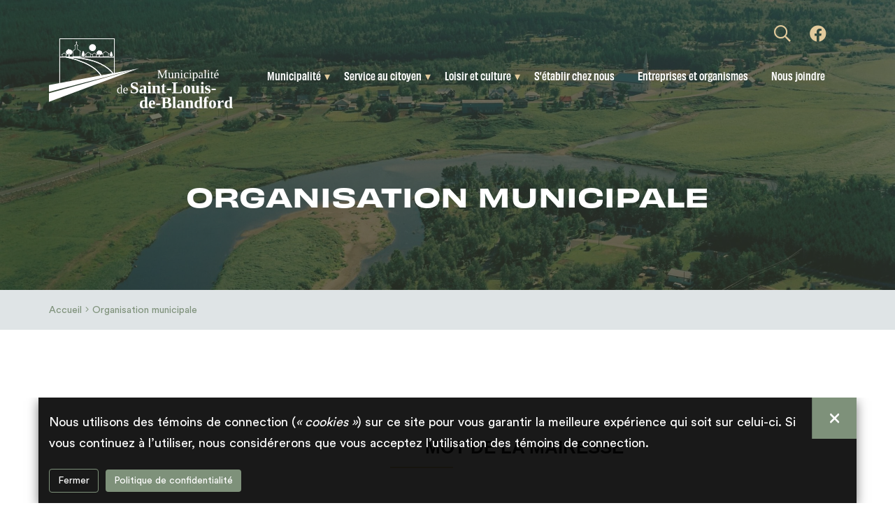

--- FILE ---
content_type: text/html; charset=UTF-8
request_url: https://www.saint-louis-de-blandford.ca/organisation-municipale
body_size: 16683
content:
<!DOCTYPE html>
<html lang="fr-CA" class="no-js">
<head>
	<meta charset="utf-8" />
	<meta http-equiv="X-UA-Compatible" content="IE=edge" />
	<meta name="viewport" content="width=device-width, initial-scale=1, maximum-scale=5, minimum-scale=0.8, shrink-to-fit=no" />

		<link data-minify="1" rel="stylesheet" type="text/css" href="https://www.saint-louis-de-blandford.ca/wp-content/cache/min/1/ban4fxu.css?ver=1767629055" /> 

	<!--
		
		START WP_HEAD
		
		-->
	<meta name='robots' content='index, follow, max-image-preview:large, max-snippet:-1, max-video-preview:-1' />

	<!-- This site is optimized with the Yoast SEO plugin v26.6 - https://yoast.com/wordpress/plugins/seo/ -->
	<title>Organisation municipale | Saint-Louis-de-Blandford</title>
<link data-rocket-prefetch href="https://use.typekit.net" rel="dns-prefetch">
<link data-rocket-prefetch href="https://www.google-analytics.com" rel="dns-prefetch">
<link data-rocket-prefetch href="https://www.googletagmanager.com" rel="dns-prefetch"><link rel="preload" data-rocket-preload as="image" href="https://www.saint-louis-de-blandford.ca/wp-content/uploads/2021/04/municipalite-saint-louis-blandford-2-st-louis-blandbord-scaled.jpg" fetchpriority="high">
	<meta name="description" content="Consultez le mot du maire, les membres du conseil d’administration, les membres du personnel, le calendrier des activités et les procès verbaux." />
	<link rel="canonical" href="https://www.saint-louis-de-blandford.ca/organisation-municipale" />
	<meta property="og:locale" content="fr_CA" />
	<meta property="og:type" content="article" />
	<meta property="og:title" content="Organisation municipale | Saint-Louis-de-Blandford" />
	<meta property="og:description" content="Consultez le mot du maire, les membres du conseil d’administration, les membres du personnel, le calendrier des activités et les procès verbaux." />
	<meta property="og:url" content="https://www.saint-louis-de-blandford.ca/organisation-municipale" />
	<meta property="og:site_name" content="Municipalité de Saint-Louis-de-Blandford" />
	<meta property="article:publisher" content="https://www.facebook.com/Municipalit%c3%a9-Saint-Louis-de-Blandford-293966461227564" />
	<meta property="article:modified_time" content="2025-10-31T16:30:33+00:00" />
	<meta name="twitter:card" content="summary_large_image" />
	<script type="application/ld+json" class="yoast-schema-graph">{"@context":"https://schema.org","@graph":[{"@type":"WebPage","@id":"https://www.saint-louis-de-blandford.ca/organisation-municipale","url":"https://www.saint-louis-de-blandford.ca/organisation-municipale","name":"Organisation municipale | Saint-Louis-de-Blandford","isPartOf":{"@id":"https://www.saint-louis-de-blandford.ca/#website"},"datePublished":"2021-04-21T18:20:14+00:00","dateModified":"2025-10-31T16:30:33+00:00","description":"Consultez le mot du maire, les membres du conseil d’administration, les membres du personnel, le calendrier des activités et les procès verbaux.","breadcrumb":{"@id":"https://www.saint-louis-de-blandford.ca/organisation-municipale#breadcrumb"},"inLanguage":"fr-CA","potentialAction":[{"@type":"ReadAction","target":["https://www.saint-louis-de-blandford.ca/organisation-municipale"]}]},{"@type":"BreadcrumbList","@id":"https://www.saint-louis-de-blandford.ca/organisation-municipale#breadcrumb","itemListElement":[{"@type":"ListItem","position":1,"name":"Home","item":"https://www.saint-louis-de-blandford.ca/"},{"@type":"ListItem","position":2,"name":"Organisation municipale"}]},{"@type":"WebSite","@id":"https://www.saint-louis-de-blandford.ca/#website","url":"https://www.saint-louis-de-blandford.ca/","name":"Municipalité de Saint-Louis-de-Blandford","description":"Capitale nationale de la canneberge","publisher":{"@id":"https://www.saint-louis-de-blandford.ca/#organization"},"potentialAction":[{"@type":"SearchAction","target":{"@type":"EntryPoint","urlTemplate":"https://www.saint-louis-de-blandford.ca/?s={search_term_string}"},"query-input":{"@type":"PropertyValueSpecification","valueRequired":true,"valueName":"search_term_string"}}],"inLanguage":"fr-CA"},{"@type":"Organization","@id":"https://www.saint-louis-de-blandford.ca/#organization","name":"Municipalité de Saint-Louis-de-Blandford","url":"https://www.saint-louis-de-blandford.ca/","logo":{"@type":"ImageObject","inLanguage":"fr-CA","@id":"https://www.saint-louis-de-blandford.ca/#/schema/logo/image/","url":"https://www.saint-louis-de-blandford.ca/wp-content/uploads/2021/04/municipalite-saint-louis-blandford-logo.png","contentUrl":"https://www.saint-louis-de-blandford.ca/wp-content/uploads/2021/04/municipalite-saint-louis-blandford-logo.png","width":1050,"height":450,"caption":"Municipalité de Saint-Louis-de-Blandford"},"image":{"@id":"https://www.saint-louis-de-blandford.ca/#/schema/logo/image/"},"sameAs":["https://www.facebook.com/Municipalité-Saint-Louis-de-Blandford-293966461227564"]}]}</script>
	<!-- / Yoast SEO plugin. -->



<link rel="alternate" type="application/rss+xml" title="Municipalité de Saint-Louis-de-Blandford &raquo; Flux" href="https://www.saint-louis-de-blandford.ca/feed" />
<link rel="alternate" type="application/rss+xml" title="Municipalité de Saint-Louis-de-Blandford &raquo; Flux des commentaires" href="https://www.saint-louis-de-blandford.ca/comments/feed" />
<link rel="alternate" title="oEmbed (JSON)" type="application/json+oembed" href="https://www.saint-louis-de-blandford.ca/wp-json/oembed/1.0/embed?url=https%3A%2F%2Fwww.saint-louis-de-blandford.ca%2Forganisation-municipale" />
<link rel="alternate" title="oEmbed (XML)" type="text/xml+oembed" href="https://www.saint-louis-de-blandford.ca/wp-json/oembed/1.0/embed?url=https%3A%2F%2Fwww.saint-louis-de-blandford.ca%2Forganisation-municipale&#038;format=xml" />
<style id='wp-img-auto-sizes-contain-inline-css' type='text/css'>
img:is([sizes=auto i],[sizes^="auto," i]){contain-intrinsic-size:3000px 1500px}
/*# sourceURL=wp-img-auto-sizes-contain-inline-css */
</style>
<link data-minify="1" rel='stylesheet' id='bootstrap-css' href='https://www.saint-louis-de-blandford.ca/wp-content/cache/min/1/wp-content/themes/starting-point/css/bootstrap.css?ver=1767629055' type='text/css' media='all' />
<style id='wp-emoji-styles-inline-css' type='text/css'>

	img.wp-smiley, img.emoji {
		display: inline !important;
		border: none !important;
		box-shadow: none !important;
		height: 1em !important;
		width: 1em !important;
		margin: 0 0.07em !important;
		vertical-align: -0.1em !important;
		background: none !important;
		padding: 0 !important;
	}
/*# sourceURL=wp-emoji-styles-inline-css */
</style>
<style id='wp-block-library-inline-css' type='text/css'>
:root{--wp-block-synced-color:#7a00df;--wp-block-synced-color--rgb:122,0,223;--wp-bound-block-color:var(--wp-block-synced-color);--wp-editor-canvas-background:#ddd;--wp-admin-theme-color:#007cba;--wp-admin-theme-color--rgb:0,124,186;--wp-admin-theme-color-darker-10:#006ba1;--wp-admin-theme-color-darker-10--rgb:0,107,160.5;--wp-admin-theme-color-darker-20:#005a87;--wp-admin-theme-color-darker-20--rgb:0,90,135;--wp-admin-border-width-focus:2px}@media (min-resolution:192dpi){:root{--wp-admin-border-width-focus:1.5px}}.wp-element-button{cursor:pointer}:root .has-very-light-gray-background-color{background-color:#eee}:root .has-very-dark-gray-background-color{background-color:#313131}:root .has-very-light-gray-color{color:#eee}:root .has-very-dark-gray-color{color:#313131}:root .has-vivid-green-cyan-to-vivid-cyan-blue-gradient-background{background:linear-gradient(135deg,#00d084,#0693e3)}:root .has-purple-crush-gradient-background{background:linear-gradient(135deg,#34e2e4,#4721fb 50%,#ab1dfe)}:root .has-hazy-dawn-gradient-background{background:linear-gradient(135deg,#faaca8,#dad0ec)}:root .has-subdued-olive-gradient-background{background:linear-gradient(135deg,#fafae1,#67a671)}:root .has-atomic-cream-gradient-background{background:linear-gradient(135deg,#fdd79a,#004a59)}:root .has-nightshade-gradient-background{background:linear-gradient(135deg,#330968,#31cdcf)}:root .has-midnight-gradient-background{background:linear-gradient(135deg,#020381,#2874fc)}:root{--wp--preset--font-size--normal:16px;--wp--preset--font-size--huge:42px}.has-regular-font-size{font-size:1em}.has-larger-font-size{font-size:2.625em}.has-normal-font-size{font-size:var(--wp--preset--font-size--normal)}.has-huge-font-size{font-size:var(--wp--preset--font-size--huge)}.has-text-align-center{text-align:center}.has-text-align-left{text-align:left}.has-text-align-right{text-align:right}.has-fit-text{white-space:nowrap!important}#end-resizable-editor-section{display:none}.aligncenter{clear:both}.items-justified-left{justify-content:flex-start}.items-justified-center{justify-content:center}.items-justified-right{justify-content:flex-end}.items-justified-space-between{justify-content:space-between}.screen-reader-text{border:0;clip-path:inset(50%);height:1px;margin:-1px;overflow:hidden;padding:0;position:absolute;width:1px;word-wrap:normal!important}.screen-reader-text:focus{background-color:#ddd;clip-path:none;color:#444;display:block;font-size:1em;height:auto;left:5px;line-height:normal;padding:15px 23px 14px;text-decoration:none;top:5px;width:auto;z-index:100000}html :where(.has-border-color){border-style:solid}html :where([style*=border-top-color]){border-top-style:solid}html :where([style*=border-right-color]){border-right-style:solid}html :where([style*=border-bottom-color]){border-bottom-style:solid}html :where([style*=border-left-color]){border-left-style:solid}html :where([style*=border-width]){border-style:solid}html :where([style*=border-top-width]){border-top-style:solid}html :where([style*=border-right-width]){border-right-style:solid}html :where([style*=border-bottom-width]){border-bottom-style:solid}html :where([style*=border-left-width]){border-left-style:solid}html :where(img[class*=wp-image-]){height:auto;max-width:100%}:where(figure){margin:0 0 1em}html :where(.is-position-sticky){--wp-admin--admin-bar--position-offset:var(--wp-admin--admin-bar--height,0px)}@media screen and (max-width:600px){html :where(.is-position-sticky){--wp-admin--admin-bar--position-offset:0px}}

/*# sourceURL=wp-block-library-inline-css */
</style><style id='global-styles-inline-css' type='text/css'>
:root{--wp--preset--aspect-ratio--square: 1;--wp--preset--aspect-ratio--4-3: 4/3;--wp--preset--aspect-ratio--3-4: 3/4;--wp--preset--aspect-ratio--3-2: 3/2;--wp--preset--aspect-ratio--2-3: 2/3;--wp--preset--aspect-ratio--16-9: 16/9;--wp--preset--aspect-ratio--9-16: 9/16;--wp--preset--color--black: #000000;--wp--preset--color--cyan-bluish-gray: #abb8c3;--wp--preset--color--white: #ffffff;--wp--preset--color--pale-pink: #f78da7;--wp--preset--color--vivid-red: #cf2e2e;--wp--preset--color--luminous-vivid-orange: #ff6900;--wp--preset--color--luminous-vivid-amber: #fcb900;--wp--preset--color--light-green-cyan: #7bdcb5;--wp--preset--color--vivid-green-cyan: #00d084;--wp--preset--color--pale-cyan-blue: #8ed1fc;--wp--preset--color--vivid-cyan-blue: #0693e3;--wp--preset--color--vivid-purple: #9b51e0;--wp--preset--gradient--vivid-cyan-blue-to-vivid-purple: linear-gradient(135deg,rgb(6,147,227) 0%,rgb(155,81,224) 100%);--wp--preset--gradient--light-green-cyan-to-vivid-green-cyan: linear-gradient(135deg,rgb(122,220,180) 0%,rgb(0,208,130) 100%);--wp--preset--gradient--luminous-vivid-amber-to-luminous-vivid-orange: linear-gradient(135deg,rgb(252,185,0) 0%,rgb(255,105,0) 100%);--wp--preset--gradient--luminous-vivid-orange-to-vivid-red: linear-gradient(135deg,rgb(255,105,0) 0%,rgb(207,46,46) 100%);--wp--preset--gradient--very-light-gray-to-cyan-bluish-gray: linear-gradient(135deg,rgb(238,238,238) 0%,rgb(169,184,195) 100%);--wp--preset--gradient--cool-to-warm-spectrum: linear-gradient(135deg,rgb(74,234,220) 0%,rgb(151,120,209) 20%,rgb(207,42,186) 40%,rgb(238,44,130) 60%,rgb(251,105,98) 80%,rgb(254,248,76) 100%);--wp--preset--gradient--blush-light-purple: linear-gradient(135deg,rgb(255,206,236) 0%,rgb(152,150,240) 100%);--wp--preset--gradient--blush-bordeaux: linear-gradient(135deg,rgb(254,205,165) 0%,rgb(254,45,45) 50%,rgb(107,0,62) 100%);--wp--preset--gradient--luminous-dusk: linear-gradient(135deg,rgb(255,203,112) 0%,rgb(199,81,192) 50%,rgb(65,88,208) 100%);--wp--preset--gradient--pale-ocean: linear-gradient(135deg,rgb(255,245,203) 0%,rgb(182,227,212) 50%,rgb(51,167,181) 100%);--wp--preset--gradient--electric-grass: linear-gradient(135deg,rgb(202,248,128) 0%,rgb(113,206,126) 100%);--wp--preset--gradient--midnight: linear-gradient(135deg,rgb(2,3,129) 0%,rgb(40,116,252) 100%);--wp--preset--font-size--small: 13px;--wp--preset--font-size--medium: 20px;--wp--preset--font-size--large: 36px;--wp--preset--font-size--x-large: 42px;--wp--preset--spacing--20: 0.44rem;--wp--preset--spacing--30: 0.67rem;--wp--preset--spacing--40: 1rem;--wp--preset--spacing--50: 1.5rem;--wp--preset--spacing--60: 2.25rem;--wp--preset--spacing--70: 3.38rem;--wp--preset--spacing--80: 5.06rem;--wp--preset--shadow--natural: 6px 6px 9px rgba(0, 0, 0, 0.2);--wp--preset--shadow--deep: 12px 12px 50px rgba(0, 0, 0, 0.4);--wp--preset--shadow--sharp: 6px 6px 0px rgba(0, 0, 0, 0.2);--wp--preset--shadow--outlined: 6px 6px 0px -3px rgb(255, 255, 255), 6px 6px rgb(0, 0, 0);--wp--preset--shadow--crisp: 6px 6px 0px rgb(0, 0, 0);}:where(.is-layout-flex){gap: 0.5em;}:where(.is-layout-grid){gap: 0.5em;}body .is-layout-flex{display: flex;}.is-layout-flex{flex-wrap: wrap;align-items: center;}.is-layout-flex > :is(*, div){margin: 0;}body .is-layout-grid{display: grid;}.is-layout-grid > :is(*, div){margin: 0;}:where(.wp-block-columns.is-layout-flex){gap: 2em;}:where(.wp-block-columns.is-layout-grid){gap: 2em;}:where(.wp-block-post-template.is-layout-flex){gap: 1.25em;}:where(.wp-block-post-template.is-layout-grid){gap: 1.25em;}.has-black-color{color: var(--wp--preset--color--black) !important;}.has-cyan-bluish-gray-color{color: var(--wp--preset--color--cyan-bluish-gray) !important;}.has-white-color{color: var(--wp--preset--color--white) !important;}.has-pale-pink-color{color: var(--wp--preset--color--pale-pink) !important;}.has-vivid-red-color{color: var(--wp--preset--color--vivid-red) !important;}.has-luminous-vivid-orange-color{color: var(--wp--preset--color--luminous-vivid-orange) !important;}.has-luminous-vivid-amber-color{color: var(--wp--preset--color--luminous-vivid-amber) !important;}.has-light-green-cyan-color{color: var(--wp--preset--color--light-green-cyan) !important;}.has-vivid-green-cyan-color{color: var(--wp--preset--color--vivid-green-cyan) !important;}.has-pale-cyan-blue-color{color: var(--wp--preset--color--pale-cyan-blue) !important;}.has-vivid-cyan-blue-color{color: var(--wp--preset--color--vivid-cyan-blue) !important;}.has-vivid-purple-color{color: var(--wp--preset--color--vivid-purple) !important;}.has-black-background-color{background-color: var(--wp--preset--color--black) !important;}.has-cyan-bluish-gray-background-color{background-color: var(--wp--preset--color--cyan-bluish-gray) !important;}.has-white-background-color{background-color: var(--wp--preset--color--white) !important;}.has-pale-pink-background-color{background-color: var(--wp--preset--color--pale-pink) !important;}.has-vivid-red-background-color{background-color: var(--wp--preset--color--vivid-red) !important;}.has-luminous-vivid-orange-background-color{background-color: var(--wp--preset--color--luminous-vivid-orange) !important;}.has-luminous-vivid-amber-background-color{background-color: var(--wp--preset--color--luminous-vivid-amber) !important;}.has-light-green-cyan-background-color{background-color: var(--wp--preset--color--light-green-cyan) !important;}.has-vivid-green-cyan-background-color{background-color: var(--wp--preset--color--vivid-green-cyan) !important;}.has-pale-cyan-blue-background-color{background-color: var(--wp--preset--color--pale-cyan-blue) !important;}.has-vivid-cyan-blue-background-color{background-color: var(--wp--preset--color--vivid-cyan-blue) !important;}.has-vivid-purple-background-color{background-color: var(--wp--preset--color--vivid-purple) !important;}.has-black-border-color{border-color: var(--wp--preset--color--black) !important;}.has-cyan-bluish-gray-border-color{border-color: var(--wp--preset--color--cyan-bluish-gray) !important;}.has-white-border-color{border-color: var(--wp--preset--color--white) !important;}.has-pale-pink-border-color{border-color: var(--wp--preset--color--pale-pink) !important;}.has-vivid-red-border-color{border-color: var(--wp--preset--color--vivid-red) !important;}.has-luminous-vivid-orange-border-color{border-color: var(--wp--preset--color--luminous-vivid-orange) !important;}.has-luminous-vivid-amber-border-color{border-color: var(--wp--preset--color--luminous-vivid-amber) !important;}.has-light-green-cyan-border-color{border-color: var(--wp--preset--color--light-green-cyan) !important;}.has-vivid-green-cyan-border-color{border-color: var(--wp--preset--color--vivid-green-cyan) !important;}.has-pale-cyan-blue-border-color{border-color: var(--wp--preset--color--pale-cyan-blue) !important;}.has-vivid-cyan-blue-border-color{border-color: var(--wp--preset--color--vivid-cyan-blue) !important;}.has-vivid-purple-border-color{border-color: var(--wp--preset--color--vivid-purple) !important;}.has-vivid-cyan-blue-to-vivid-purple-gradient-background{background: var(--wp--preset--gradient--vivid-cyan-blue-to-vivid-purple) !important;}.has-light-green-cyan-to-vivid-green-cyan-gradient-background{background: var(--wp--preset--gradient--light-green-cyan-to-vivid-green-cyan) !important;}.has-luminous-vivid-amber-to-luminous-vivid-orange-gradient-background{background: var(--wp--preset--gradient--luminous-vivid-amber-to-luminous-vivid-orange) !important;}.has-luminous-vivid-orange-to-vivid-red-gradient-background{background: var(--wp--preset--gradient--luminous-vivid-orange-to-vivid-red) !important;}.has-very-light-gray-to-cyan-bluish-gray-gradient-background{background: var(--wp--preset--gradient--very-light-gray-to-cyan-bluish-gray) !important;}.has-cool-to-warm-spectrum-gradient-background{background: var(--wp--preset--gradient--cool-to-warm-spectrum) !important;}.has-blush-light-purple-gradient-background{background: var(--wp--preset--gradient--blush-light-purple) !important;}.has-blush-bordeaux-gradient-background{background: var(--wp--preset--gradient--blush-bordeaux) !important;}.has-luminous-dusk-gradient-background{background: var(--wp--preset--gradient--luminous-dusk) !important;}.has-pale-ocean-gradient-background{background: var(--wp--preset--gradient--pale-ocean) !important;}.has-electric-grass-gradient-background{background: var(--wp--preset--gradient--electric-grass) !important;}.has-midnight-gradient-background{background: var(--wp--preset--gradient--midnight) !important;}.has-small-font-size{font-size: var(--wp--preset--font-size--small) !important;}.has-medium-font-size{font-size: var(--wp--preset--font-size--medium) !important;}.has-large-font-size{font-size: var(--wp--preset--font-size--large) !important;}.has-x-large-font-size{font-size: var(--wp--preset--font-size--x-large) !important;}
/*# sourceURL=global-styles-inline-css */
</style>

<style id='classic-theme-styles-inline-css' type='text/css'>
/*! This file is auto-generated */
.wp-block-button__link{color:#fff;background-color:#32373c;border-radius:9999px;box-shadow:none;text-decoration:none;padding:calc(.667em + 2px) calc(1.333em + 2px);font-size:1.125em}.wp-block-file__button{background:#32373c;color:#fff;text-decoration:none}
/*# sourceURL=/wp-includes/css/classic-themes.min.css */
</style>
<link data-minify="1" rel='stylesheet' id='starting-point-styles-css' href='https://www.saint-louis-de-blandford.ca/wp-content/cache/min/1/wp-content/plugins/starting-point/views/assets/core/css/core.css?ver=1767629055' type='text/css' media='all' />
<link data-minify="1" rel='stylesheet' id='font-awesome-css' href='https://www.saint-louis-de-blandford.ca/wp-content/cache/min/1/wp-content/plugins/starting-point/views/assets/core/fonts/font-awesome/5.13.1/css/all.css?ver=1767629055' type='text/css' media='all' />
<link rel='stylesheet' id='starting-point-module-btn-styles-css' href='https://www.saint-louis-de-blandford.ca/wp-content/plugins/starting-point/views/assets/modules/module-btn/styles/style.min.css?v=2.0.0' type='text/css' media='all' />
<link rel='stylesheet' id='starting-point-module-businessHours-styles-css' href='https://www.saint-louis-de-blandford.ca/wp-content/plugins/starting-point/views/assets/modules/module-businessHours/styles/style.min.css?v=2.0.0' type='text/css' media='all' />
<link rel='stylesheet' id='starting-point-module-contactus-styles-css' href='https://www.saint-louis-de-blandford.ca/wp-content/plugins/starting-point/views/assets/modules/module-contactus/styles/style.min.css?v=2.0.0' type='text/css' media='all' />
<link rel='stylesheet' id='starting-point-module-courriel-styles-css' href='https://www.saint-louis-de-blandford.ca/wp-content/plugins/starting-point/views/assets/modules/module-courriel/styles/style.min.css?v=2.0.0' type='text/css' media='all' />
<link rel='stylesheet' id='starting-point-module-sitemap-styles-css' href='https://www.saint-louis-de-blandford.ca/wp-content/plugins/starting-point/views/assets/modules/module-sitemap/styles/style.min.css?v=2.0.0' type='text/css' media='all' />
<link rel='stylesheet' id='starting-point-module-forms-styles-css' href='https://www.saint-louis-de-blandford.ca/wp-content/plugins/starting-point/views/assets/modules/module-forms/styles/style.min.css?v=2.0.0' type='text/css' media='all' />
<link rel='stylesheet' id='starting-point-module-privacy-policy-styles-css' href='https://www.saint-louis-de-blandford.ca/wp-content/plugins/starting-point/views/assets/modules/module-privacy-policy/styles/style.min.css?v=2.0.0' type='text/css' media='all' />
<link rel='stylesheet' id='starting-point-module-socialMedia-styles-css' href='https://www.saint-louis-de-blandford.ca/wp-content/plugins/starting-point/views/assets/modules/module-socialMedia/styles/style.min.css?v=2.0.0' type='text/css' media='all' />
<link data-minify="1" rel='stylesheet' id='parent-style-css' href='https://www.saint-louis-de-blandford.ca/wp-content/cache/min/1/wp-content/themes/starting-point/style.css?ver=1767629055' type='text/css' media='all' />
<link data-minify="1" rel='stylesheet' id='child-style-css' href='https://www.saint-louis-de-blandford.ca/wp-content/cache/min/1/wp-content/themes/starting-point-child/style.css?ver=1767629055' type='text/css' media='all' />
<script type="text/javascript" src="https://www.saint-louis-de-blandford.ca/wp-includes/js/jquery/jquery.min.js" id="jquery-core-js"></script>
<script type="text/javascript" src="https://www.saint-louis-de-blandford.ca/wp-includes/js/jquery/jquery-migrate.min.js" id="jquery-migrate-js"></script>
<link rel="https://api.w.org/" href="https://www.saint-louis-de-blandford.ca/wp-json/" /><link rel="alternate" title="JSON" type="application/json" href="https://www.saint-louis-de-blandford.ca/wp-json/wp/v2/pages/90" /><link rel="EditURI" type="application/rsd+xml" title="RSD" href="https://www.saint-louis-de-blandford.ca/xmlrpc.php?rsd" />
<meta name="generator" content="WordPress 6.9" />
<link rel='shortlink' href='https://www.saint-louis-de-blandford.ca/?p=90' />
<!-- BEFORE: | Organisation municipale | --><!-- AFTER: | Organisation municipale | --><meta property="og:site_name" value="Municipalité de Saint-Louis-de-Blandford" /><meta name="author" value="Municipalité de Saint-Louis-de-Blandford" /><meta name="publisher" value="Municipalité de Saint-Louis-de-Blandford ?>" /><meta property="og:description" value="Consultez le mot du maire, les membres du conseil d’administration, les membres du personnel, le calendrier des activités et les procès verbaux." /><meta name="twitter:description" value="Consultez le mot du maire, les membres du conseil d’administration, les membres du personnel, le calendrier des activités et les procès verbaux." /><meta name="description" value="Consultez le mot du maire, les membres du conseil d’administration, les membres du personnel, le calendrier des activités et les procès verbaux." /><meta property="og:url" value="https://www.saint-louis-de-blandford.ca/organisation-municipale" /><meta name="twitter:url" value="https://www.saint-louis-de-blandford.ca/organisation-municipale" /><meta name="article:author" value="https://www.facebook.com/Municipalit%C3%A9-Saint-Louis-de-Blandford-293966461227564" /><meta property="og:locale" value="fr" /><meta property="og:title" value="Organisation municipale" /><meta name="twitter:title" value="Organisation municipale" /><meta name="article:modified_time" value="31 octobre 2025" /><meta name="article:updated_time" value="31 octobre 2025" /><meta name="twitter:card" value="summary" /><meta property="og:type" value="article" /><link rel="icon" href="https://www.saint-louis-de-blandford.ca/wp-content/uploads/2021/05/favicon-st-louis-blandbord-150x150.png" sizes="32x32" />
<link rel="icon" href="https://www.saint-louis-de-blandford.ca/wp-content/uploads/2021/05/favicon-st-louis-blandbord-300x300.png" sizes="192x192" />
<link rel="apple-touch-icon" href="https://www.saint-louis-de-blandford.ca/wp-content/uploads/2021/05/favicon-st-louis-blandbord-300x300.png" />
<meta name="msapplication-TileImage" content="https://www.saint-louis-de-blandford.ca/wp-content/uploads/2021/05/favicon-st-louis-blandbord-300x300.png" />
		<style type="text/css" id="wp-custom-css">
			/* ===== Ciblage strict du formulaire ===== */
.wpcf7 form .sf-form {
  max-width: 1100px;
  margin: 0 auto;
}

.wpcf7 form .sf-form * {
  box-sizing: border-box;

}

.wpcf7 form .sf-form p {
  margin: 0;
}

/* ===== Labels ===== */
.wpcf7 form .sf-form .sf-label {
  display: block;
  font-weight: 600;
  color: #8f8f8f;
  margin-bottom: 10px;
}

.wpcf7 form .sf-form .sf-sublabel {
  font-size: 16px;
  color: #9a9a9a;
  font-weight: 600;
}

/* ===== Champs ===== */
.wpcf7 form .sf-form textarea,
.wpcf7 form .sf-form input[type="text"],
.wpcf7 form .sf-form input[type="email"] {
  width: 100%;
  padding: 14px 16px;
  border: 1px solid #e4e4e4;
  background: #ffffff;
  font-size: 18px;
  color: #6f6f6f;
  border-radius: 0;
}

/* Localisation */
.wpcf7 form .sf-form .sf-localisation {
  min-height: 150px;
}

/* ===== Grille 2 colonnes ===== */
.wpcf7 form .sf-form .sf-grid {
  display: grid;
  grid-template-columns: 1fr 1fr;
  gap: 48px;
}

@media (max-width: 900px) {
  .wpcf7 form .sf-form .sf-grid {
    grid-template-columns: 1fr;
    gap: 24px;
  }
}

.wpcf7 form .sf-form .sf-block {
  margin-bottom: 26px;
}

/* Description */
.wpcf7 form .sf-form .sf-description {
  min-height: 360px;
}

/* ===== Upload Photo | PARCOURIR ===== */
.wpcf7 form .sf-form .sf-upload {
  display: flex;
  max-width: 520px;
}

.wpcf7 form .sf-form .sf-upload-text {
  flex: 1;
  padding: 14px 16px;
  border: 1px solid #e4e4e4;
  border-right: none;
  background: #ffffff;
  color: #9a9a9a;
}

.wpcf7 form .sf-form .sf-upload-input {
  position: absolute;
  left: -9999px;
}

.wpcf7 form .sf-form .sf-upload-btn {
  width: 150px;
  background: #8e8e8e;
  color: #ffffff;
  font-weight: 700;
  display: flex;
  align-items: center;
  justify-content: center;
  cursor: pointer;
  border: 1px solid #8e8e8e;
}

/* ===== Radios ===== */
.wpcf7 form .sf-form .wpcf7-list-item {
  display: block;
}

.wpcf7 form .sf-form .wpcf7-list-item label {
  color: #6f6f6f;
  font-weight: 500;
}

/* ===== Bouton Soumettre ===== */
.wpcf7 form .sf-form .sf-submit-wrap {
  margin-top: 14px;
  text-align: left;
}

.wpcf7 form .sf-form input[type="submit"] {
  background: transparent;
  border: none;
  color: #B64914;
  font-weight: 400;
  font-size: 18px;
  cursor: pointer;
}

.wpcf7 form .sf-form input[type="submit"]::after {
  content: " ->";
}

/* ===== Messages CF7 (ARIA) ===== */
.wpcf7 form .wpcf7-response-output {
  font-size: 16px;
  line-height: 1.3;
	}

.wpcf7 form .wpcf7-not-valid-tip {
  font-size: 12px;
}
.sf-localisation {
  max-height: 200px !important;   /* ajuste la valeur */
}
.wpcf7 form .sf-form .sf-label {
    margin-bottom: 10px !important;
}
.wpcf7-list-item {
    margin: 0px;
}

/* Hover bouton Soumettre : noir */
.wpcf7 form .sf-form input[type="submit"]:hover,
.wpcf7 form .sf-form .sf-submit:hover {
  color: #000000;
}
.sf-top{
	margin-bottom: 20px;
}		</style>
			<!--
		
		END WP_HEAD
		
		-->
<style id="rocket-lazyrender-inline-css">[data-wpr-lazyrender] {content-visibility: auto;}</style><meta name="generator" content="WP Rocket 3.20.2" data-wpr-features="wpr_minify_js wpr_preconnect_external_domains wpr_automatic_lazy_rendering wpr_oci wpr_minify_css wpr_preload_links wpr_desktop" /></head>

<body class="wp-singular page-template-default page page-id-90 wp-theme-starting-point wp-child-theme-starting-point-child front-end default mode-prod is-ssl">
	<a class="skip-link" href="#page-content">Sauter directement au contenu.</a>		<div  class="site-content">
			
			<header  class="site-header" role="banner">
				<div  class="container">
					<div class="row">
						
<div class="col-xs-8 col-md-3 logo-container">
	<a href="https://www.saint-louis-de-blandford.ca/" class="site-logo-link" title="Aller à la page d'accueil">					<img class="site-logo" src="https://www.saint-louis-de-blandford.ca/wp-content/uploads/2021/04/logo-blanc-st-louis-blandbord.svg"
						 alt="Municipalité de Saint-Louis-de-Blandford"
						 title="Municipalité de Saint-Louis-de-Blandford" />
				</a></div><div class="col-xs-4 col-md-9"><!-- ### socialMedia #1 start -->
<div class="module-container module-socialMedia theme-colors" data-counter="1">
	<div class="module-inner">
        
<div class="search-form-container">
	<form role="search" method="get" class="search-form" action="https://www.saint-louis-de-blandford.ca/">
		<label for="search-form-696e81bf41dd4">
			<span class="screen-reader-text">Rechercher pour:</span>
		</label>
		<input type="search" id="search-form-696e81bf41dd4" class="search-field" placeholder="Rechercher &hellip;" value="" name="s" />
		<button type="submit" class="search-submit"><i class="fa fa-search"></i><span class="screen-reader-text"> Rechercher</span></button>
	</form>
</div>        <a href="#" class="icon-search"><i class="fa fa-search"></i><span>Rechercher</span></a>
<a href="https://www.facebook.com/Municipalit%C3%A9-Saint-Louis-de-Blandford-293966461227564" class="icon-facebook" target="_blank">
	<i class="fab fa-fw fa-facebook"></i>
	<span>Facebook</span>
</a>
	</div>
</div><!-- ### socialMedia #1 end -->		<nav class="navbar navbar-default primary-menu-area hidden-xs hidden-sm" role="navigation">
			<div class="collapse navbar-collapse" id="main-navigation">
				<div class="menu-menu-principal-container"><ul id="menu-menu-principal" class="main-menu nav navbar-nav"><li class="dropdown dropdown-link-parent not-a-link"  data-post="170"><span class="nav-label"data-toggle="dropdown" role="button" aria-haspopup="true" aria-expanded="false">Municipalité</span> <!-- LEVEL: 1 -->
<ul  class="dropdown-menu level-1">
<li  data-post="88"> <a href="https://www.saint-louis-de-blandford.ca/saint-louis-de-blandford"  class=" menu-item menu-item-type-post_type menu-item-object-page" title="Saint-Louis-de-Blandford"  class="dropdown-link-parent"> <span class="nav-label">Saint-Louis-de-Blandford</span> </a></li>
<li  data-post="90"> <a href="https://www.saint-louis-de-blandford.ca/organisation-municipale"  class=" menu-item menu-item-type-post_type menu-item-object-page current-menu-item page_item page-item-90 current_page_item" title="Organisation municipale"  class="dropdown-link-parent"> <span class="nav-label">Organisation municipale</span> </a></li>
<li class="dropdown dropdown-link-parent"  data-post="90"><a href="https://www.saint-louis-de-blandford.ca/organisation-municipale#calendrier"  class=" menu-item menu-item-type-post_type menu-item-object-page current-menu-item page_item page-item-90 current_page_item menu-item-has-children" title="Organisation municipale"  class="dropdown-toggle" data-toggle="dropdown" role="button" aria-haspopup="true" aria-expanded="false"> <span class="nav-label">Séances du conseil</span> </a><!-- LEVEL: 2 -->
	<ul  class="dropdown-menu level-2">
<li  data-post="3135"> <a href="https://www.saint-louis-de-blandford.ca/calendrier-des-seances-du-conseil-2022"  class=" menu-item menu-item-type-post_type menu-item-object-post" title="Calendrier des séances du Conseil 2022"  class="dropdown-link-parent"> <span class="nav-label">Calendrier des séances du Conseil 2022</span> </a></li>
	</ul>
</li>
<li  data-post="90"> <a href="https://www.saint-louis-de-blandford.ca/organisation-municipale#nouvelles"  class=" menu-item menu-item-type-post_type menu-item-object-page current-menu-item page_item page-item-90 current_page_item" title="Organisation municipale"  class="dropdown-link-parent"> <span class="nav-label">Procès verbaux</span> </a></li>
<li  data-post="93"> <a href="https://www.saint-louis-de-blandford.ca/reglements-municipaux"  class=" menu-item menu-item-type-post_type menu-item-object-page" title="Règlements municipaux"  class="dropdown-link-parent"> <span class="nav-label">Règlements municipaux</span> </a></li>
<li  data-post="82"> <a href="https://www.saint-louis-de-blandford.ca/avis-publics"  class=" menu-item menu-item-type-post_type menu-item-object-page" title="Avis publics"  class="dropdown-link-parent"> <span class="nav-label">Avis publics</span> </a></li>
<li  data-post="95"> <a href="https://www.saint-louis-de-blandford.ca/appel-doffres"  class=" menu-item menu-item-type-post_type menu-item-object-page" title="Appel d’offres"  class="dropdown-link-parent"> <span class="nav-label">Appel d’offres</span> </a></li>
<li  data-post="97"> <a href="https://www.saint-louis-de-blandford.ca/elections"  class=" menu-item menu-item-type-post_type menu-item-object-page" title="Élections"  class="dropdown-link-parent"> <span class="nav-label">Élections</span> </a></li>
<li  data-post="78"> <a href="https://www.saint-louis-de-blandford.ca/journal-rue-principale"  class=" menu-item menu-item-type-post_type menu-item-object-page" title="Journal Rue Principale"  class="dropdown-link-parent"> <span class="nav-label">Journal Rue Principale</span> </a></li>
</ul>
</li>
<li class="dropdown dropdown-link-parent not-a-link"  data-post="180"><span class="nav-label"data-toggle="dropdown" role="button" aria-haspopup="true" aria-expanded="false">Service au citoyen</span> <!-- LEVEL: 1 -->
<ul  class="dropdown-menu level-1">
<li  data-post="76"> <a href="https://www.saint-louis-de-blandford.ca/articles"  class=" menu-item menu-item-type-post_type menu-item-object-page" title="Articles"  class="dropdown-link-parent"> <span class="nav-label">Articles</span> </a></li>
<li  data-post="74"> <a href="https://www.saint-louis-de-blandford.ca/securite-civile"  class=" menu-item menu-item-type-post_type menu-item-object-page" title="Sécurité civile"  class="dropdown-link-parent"> <span class="nav-label">Sécurité civile</span> </a></li>
<li  data-post="71"> <a href="https://www.saint-louis-de-blandford.ca/securite-incendie"  class=" menu-item menu-item-type-post_type menu-item-object-page" title="Sécurité incendie"  class="dropdown-link-parent"> <span class="nav-label">Sécurité incendie</span> </a></li>
<li class="dropdown dropdown-link-parent"  data-post="3166"><a href="https://www.saint-louis-de-blandford.ca/gestion-des-matieres-residuelles-2"  class=" menu-item menu-item-type-post_type menu-item-object-page menu-item-has-children" title="Gestion des matières résiduelles"  class="dropdown-toggle" data-toggle="dropdown" role="button" aria-haspopup="true" aria-expanded="false"> <span class="nav-label">Gestion des matières résiduelles</span> </a><!-- LEVEL: 2 -->
	<ul  class="dropdown-menu level-2">
<li  data-post="68"> <a href="https://www.saint-louis-de-blandford.ca/vidange-fosses-septiques"  class=" menu-item menu-item-type-post_type menu-item-object-page" title="Vidange de fosses septiques"  class="dropdown-link-parent"> <span class="nav-label">Vidange de fosses septiques</span> </a></li>
<li  data-post="3154"> <a href="https://www.saint-louis-de-blandford.ca/le-bon-bac"  class=" menu-item menu-item-type-post_type menu-item-object-page" title="LE BON BAC"  class="dropdown-link-parent"> <span class="nav-label">Le bon bac</span> </a></li>
<li  data-post="3178"> <a href="https://www.saint-louis-de-blandford.ca/recyclage"  class=" menu-item menu-item-type-post_type menu-item-object-page" title="Recyclage"  class="dropdown-link-parent"> <span class="nav-label">Recyclage</span> </a></li>
	</ul>
</li>
<li  data-post="65"> <a href="https://www.saint-louis-de-blandford.ca/spaa"  class=" menu-item menu-item-type-post_type menu-item-object-page" title="SPAA"  class="dropdown-link-parent"> <span class="nav-label">SPAA</span> </a></li>
<li  data-post="63"> <a href="https://www.saint-louis-de-blandford.ca/plainte-et-signalement"  class=" menu-item menu-item-type-post_type menu-item-object-page" title="Plainte et signalement"  class="dropdown-link-parent"> <span class="nav-label">Plainte et signalement</span> </a></li>
<li  data-post="61"> <a href="https://www.saint-louis-de-blandford.ca/acces-aux-informations"  class=" menu-item menu-item-type-post_type menu-item-object-page" title="Accès aux informations"  class="dropdown-link-parent"> <span class="nav-label">Accès aux informations</span> </a></li>
<li  data-post="100"> <a href="https://www.saint-louis-de-blandford.ca/formulaires"  class=" menu-item menu-item-type-post_type menu-item-object-page" title="Formulaires"  class="dropdown-link-parent"> <span class="nav-label">Formulaires</span> </a></li>
<li  data-post="4813"> <a href="https://www.saint-louis-de-blandford.ca/taxation-et-role-devaluation"  class=" menu-item menu-item-type-post_type menu-item-object-page" title="Taxation et rôle d&rsquo;évaluation"  class="dropdown-link-parent"> <span class="nav-label">Taxation et rôle d’évaluation</span> </a></li>
<li  data-post="34"> <a href="https://www.saint-louis-de-blandford.ca/location-salle-equipements"  class=" menu-item menu-item-type-post_type menu-item-object-page" title="Location de salle et d’équipements"  class="dropdown-link-parent"> <span class="nav-label">Location de salle et d’équipements</span> </a></li>
</ul>
</li>
<li class="dropdown dropdown-link-parent not-a-link"  data-post="189"><span class="nav-label"data-toggle="dropdown" role="button" aria-haspopup="true" aria-expanded="false">Loisir et culture</span> <!-- LEVEL: 1 -->
<ul  class="dropdown-menu level-1">
<li  data-post="76"> <a href="https://www.saint-louis-de-blandford.ca/articles"  class=" menu-item menu-item-type-post_type menu-item-object-page" title="Articles"  class="dropdown-link-parent"> <span class="nav-label">Articles</span> </a></li>
<li  data-post="59"> <a href="https://www.saint-louis-de-blandford.ca/calendrier-des-activites"  class=" menu-item menu-item-type-post_type menu-item-object-page" title="Calendrier des activités"  class="dropdown-link-parent"> <span class="nav-label">Calendrier des activités</span> </a></li>
<li  data-post="57"> <a href="https://www.saint-louis-de-blandford.ca/bibliotheque"  class=" menu-item menu-item-type-post_type menu-item-object-page" title="Bibliothèque"  class="dropdown-link-parent"> <span class="nav-label">Bibliothèque</span> </a></li>
<li  data-post="55"> <a href="https://www.saint-louis-de-blandford.ca/centre-de-conditionnement-physique"  class=" menu-item menu-item-type-post_type menu-item-object-page" title="Centre de conditionnement physique"  class="dropdown-link-parent"> <span class="nav-label">Conditionnement physique</span> </a></li>
<li  data-post="45"> <a href="https://www.saint-louis-de-blandford.ca/centre-multisports"  class=" menu-item menu-item-type-post_type menu-item-object-page" title="Centre Multisports"  class="dropdown-link-parent"> <span class="nav-label">Centre multisports</span> </a></li>
<li  data-post="43"> <a href="https://www.saint-louis-de-blandford.ca/fadoq"  class=" menu-item menu-item-type-post_type menu-item-object-page" title="Fédération de l&rsquo;Âge d&rsquo;Or du Québec"  class="dropdown-link-parent"> <span class="nav-label">FADOQ</span> </a></li>
<li  data-post="41"> <a href="https://www.saint-louis-de-blandford.ca/mada"  class=" menu-item menu-item-type-post_type menu-item-object-page" title="Municipalité amie des ainés"  class="dropdown-link-parent"> <span class="nav-label">MADA</span> </a></li>
<li  data-post="38"> <a href="https://www.saint-louis-de-blandford.ca/partenaires-12-18"  class=" menu-item menu-item-type-post_type menu-item-object-page" title="Partenaires 12-18"  class="dropdown-link-parent"> <span class="nav-label">Partenaires 12-18</span> </a></li>
<li  data-post="36"> <a href="https://www.saint-louis-de-blandford.ca/cic"  class=" menu-item menu-item-type-post_type menu-item-object-page" title="Centre d’interprétation de la canneberge"  class="dropdown-link-parent"> <span class="nav-label">CIC</span> </a></li>
</ul>
</li>
<li  data-post="31"> <a href="https://www.saint-louis-de-blandford.ca/setablir-chez-nous"  class=" menu-item menu-item-type-post_type menu-item-object-page" title="S&rsquo;établir chez nous"  class="dropdown-link-parent"> <span class="nav-label">S’établir chez nous</span> </a></li>
<li  data-post="29"> <a href="https://www.saint-louis-de-blandford.ca/entreprises-et-organismes"  class=" menu-item menu-item-type-post_type menu-item-object-page" title="Entreprises et organismes"  class="dropdown-link-parent"> <span class="nav-label">Entreprises et organismes</span> </a></li>
<li  data-post="24"> <a href="https://www.saint-louis-de-blandford.ca/contact"  class=" menu-item menu-item-type-post_type menu-item-object-page" title="Nous joindre"  class="dropdown-link-parent"> <span class="nav-label">Nous joindre</span> </a></li>
</ul></div>			</div>
		</nav>

</div>					</div>
				</div>
			</header>

						<div class="site-hero-image"  data-hero-type="66" style="background-image: url('https://www.saint-louis-de-blandford.ca/wp-content/uploads/2021/04/municipalite-saint-louis-blandford-2-st-louis-blandbord-scaled.jpg');">
							</div>
		
						<div  id="page-container">
								
				<a name="page-content"></a> <article id="post-90" class="post-90 page type-page status-publish hentry" data-page="90"  role="main">
	<a name="content" class="scroll-to-content"></a>
	<section class="section section-title-bar">
		<div class="container">
			<div class="row">
				<div class="col-sm-12">
					<!-- 46 --><!-- BEFORE: | <h1 data-id="90">Organisation municipale</h1> | --><!-- AFTER: | <h1 data-id="90">Organisation municipale</h1> | --><h1 data-id="90">Organisation municipale</h1>				</div>
			</div>
		</div>
	</section>
	
			<div class="breadcrumb-area">
			<div class="container">
				<div class="row">
					<div class="col-xs-12"><ol id="breadcrumb" class="breadcrumb fil-ariane"><li class="item-current item-home" data-case="63"><a class="bread-link bread-home" href="https://www.saint-louis-de-blandford.ca">Accueil</a></li><!-- BEFORE: | Organisation municipale | --><!-- AFTER: | Organisation municipale | --><li data-case="369" class="item-current item-singular item-page"><strong class="type-page">Organisation municipale</strong></li></ol></div>
				</div>
			</div>
		</div>

			<section class="section section-0 section-even "  data-section-type="content">
									
			<div class="container">
				<div class="row">
					<!-- start tabs --><!-- end tabs --><!-- start columns -->


		<div  class="sp-column column-even column-0 col-md-offset-1 col-sm-3" id="post-90-section-0-tab-0"  data-column-type="content">
									
			
		</div>
			

		<div  class="sp-column column-odd column-1 col-md-offset-1 col-sm-9 col-md-6" id="post-90-section-0-tab-1"  data-column-type="content">
									
			
			<div class="content"><h2>     <a name="mot-du-maire"></a><strong><span style="font-family: arial, helvetica, sans-serif;">Mot de la mairesse</span></strong></h2>
<p><strong><em> </em></strong></p>
<p style="padding-left: 40px; text-align: left;">
</div>
		</div>
			

		<div  class="sp-column column-even column-2 col-xs-12" id="post-90-section-0-tab-2"  data-column-type="content">
									
			
		</div>
			<!-- end columns -->				</div>
			</div>
		</section>
			<section class="section section-1 section-odd narrow" style="color:#b64914;" data-section-type="content">
							<div class="background-color" style="background-color:#F8F7F4;"></div>
									
			<div class="container">
				<div class="row">
					<!-- start tabs --><!-- end tabs --><!-- start columns -->


		<div  class="sp-column column-even column-0 text-center col-xs-12" id="post-90-section-1-tab-0"  data-column-type="content">
									
			
			<div class="content"><h3><a name="membres-conseil"></a><strong><span style="font-family: arial, helvetica, sans-serif;">Membres du conseil</span></strong></h3>
<p><span style="font-size: 14pt; font-family: arial, helvetica, sans-serif;">Tous les membres du conseil sont en processus de suivre les formations obligatoires en éthique et en déontologie et le fonctionnement municipal et le rôle de l&rsquo;élu.</span></p>
</div>
		</div>
			

		<div  class="sp-column column-odd column-1 col-sm-6" id="post-90-section-1-tab-1"  data-column-type="content">
									
			
			<div class="content"><h4><a name="yvon-barrette"></a><span style="font-size: 18pt;"><strong><span style="font-family: arial, helvetica, sans-serif;">Élisabeth Hamel</span></strong></span></h4>
<h4><span style="font-size: 14pt;"><strong><span style="font-family: arial, helvetica, sans-serif; color: #993300;"> Mairesse</span></strong></span></h4>
</div>
		</div>
			

		<div  class="sp-column column-even column-2 col-sm-6" id="post-90-section-1-tab-2"  data-column-type="content">
									
			
			<div class="content"><h4><a name="jean-francois-desrosiers"></a><span style="font-family: arial, helvetica, sans-serif; font-size: 18pt;">Jennifer  Vallée</span></h4>
<h4><span style="font-family: arial, helvetica, sans-serif; font-size: 14pt; color: #993300;">Conseillère siège # 1</span></h4>
</div>
		</div>
			

		<div  class="sp-column column-odd column-3 col-sm-6" id="post-90-section-1-tab-3"  data-column-type="content">
									
			
			<div class="content"><h4><a name="marc-bedard"></a><span style="font-family: arial, helvetica, sans-serif; font-size: 18pt;">Marc Bédard</span></h4>
<h4><span style="font-family: arial, helvetica, sans-serif; font-size: 14pt; color: #993300;">Conseiller siège #2</span></h4>
</div>
		</div>
			

		<div  class="sp-column column-even column-4 col-sm-6" id="post-90-section-1-tab-4"  data-column-type="content">
									
			
			<div class="content"><h4><a name="francois-michel-bonneau-leclerc"></a><span style="font-family: arial, helvetica, sans-serif; font-size: 18pt;">François-Michel Bonneau-Leclerc</span></h4>
<h4><span style="font-family: arial, helvetica, sans-serif; color: #993300; font-size: 14pt;">Conseiller siège # 3</span></h4>
</div>
		</div>
			

		<div  class="sp-column column-odd column-5 col-sm-6" id="post-90-section-1-tab-5"  data-column-type="content">
									
			
			<div class="content"><h4><a name="daniel-morin"></a><span style="font-family: arial, helvetica, sans-serif; font-size: 18pt;">Sylvie Salois</span></h4>
<h4><span style="font-family: arial, helvetica, sans-serif; font-size: 14pt; color: #993300;">Conseillère siège # 4</span></h4>
<h4><span style="font-size: 14pt; color: #993300; font-family: arial, helvetica, sans-serif;">Mairesse suppléante</span></h4>
</div>
		</div>
			

		<div  class="sp-column column-even column-6 col-sm-6" id="post-90-section-1-tab-6"  data-column-type="content">
									
			
			<div class="content"><h4><a name="mathieu-malenfant"></a><span style="font-family: arial, helvetica, sans-serif; font-size: 18pt;">Diane Blanchette</span></h4>
<h4><span style="font-family: arial, helvetica, sans-serif; font-size: 14pt; color: #993300;">Conseillère siège # 5</span></h4>
</div>
		</div>
			

		<div  class="sp-column column-odd column-7 col-sm-6" id="post-90-section-1-tab-7"  data-column-type="content">
									
			
			<div class="content"><h4><a name="patricia-hamel"></a><span style="font-family: arial, helvetica, sans-serif; font-size: 18pt;">Michel Pépin</span></h4>
<h4><span style="font-family: arial, helvetica, sans-serif; font-size: 14pt; color: #993300;">Conseiller # 6</span></h4>
</div>
		</div>
			<!-- end columns -->				</div>
			</div>
		</section>
			<section class="section section-2 section-even narrow" style="color:#b64914;" data-section-type="content">
							<div class="background-color" style="background-color:#f8f7f4;"></div>
									
			<div class="container">
				<div class="row">
					<!-- start tabs --><!-- end tabs --><!-- start columns -->


		<div  class="sp-column column-even column-0 text-center col-xs-12" id="post-90-section-2-tab-0"  data-column-type="content">
									
			
			<div class="content"><h2><a name="equipe-municipale"></a><span style="font-family: arial, helvetica, sans-serif;">Équipe municipale</span></h2>
</div>
		</div>
			

		<div  class="sp-column column-odd column-1 col-sm-6" id="post-90-section-2-tab-1"  data-column-type="content">
									
			
			<div class="content"><h4><span style="color: #000000; font-size: 14pt; font-family: arial, helvetica, sans-serif;">Directrice générale greffière trésorière </span></h4>
<h4><span style="color: #993300; font-size: 14pt; font-family: arial, helvetica, sans-serif;"><a style="color: #993300;" href="mailto:dg@saint-louis-de-blandford.ca">Mélanie Allaire</a></span></h4>
<p>&nbsp;</p>
</div>
		</div>
			

		<div  class="sp-column column-even column-2 col-sm-6" id="post-90-section-2-tab-2"  data-column-type="content">
									
			
			<div class="content"><h4><span style="font-size: 14pt; font-family: arial, helvetica, sans-serif; color: #000000;">ADJOINTE ADMINISTRATIVE </span></h4>
<h4><span style="font-size: 14pt; color: #993300; font-family: arial, helvetica, sans-serif;"><a style="color: #993300;" href="mailto:info@saint-louis-de-blandford.ca">Manon Lavoie</a></span></h4>
</div>
		</div>
			

		<div  class="sp-column column-odd column-3 col-sm-6" id="post-90-section-2-tab-3"  data-column-type="content">
									
			
			<div class="content"><h4><span style="font-size: 14pt; font-family: arial, helvetica, sans-serif;">Inspectrice en bâtiment et environnement</span></h4>
<h4><span style="color: #993300; font-size: 14pt; font-family: arial, helvetica, sans-serif;"><a style="color: #993300;" href="mailto:amelia.lacroix@mrc-arthabaska.qc.ca">Amélia Lacroix</a></span></h4>
<p>&nbsp;</p>
<p>&nbsp;</p>
</div>
		</div>
			

		<div  class="sp-column column-even column-4 col-sm-6" id="post-90-section-2-tab-4"  data-column-type="content">
									
			
			<div class="content"><h4><a name="inspecteur-voirie"></a><span style="font-family: arial, helvetica, sans-serif; font-size: 14pt;"><strong>Travaux Publics</strong></span></h4>
<h4><span style="font-size: 14pt; font-family: arial, helvetica, sans-serif; color: #993300;"><a style="color: #993300;" href="mailto:travauxpublics@saint-louis-de-blandford.ca">Mario Boulanger</a></span></h4>
<h4><span style="font-family: arial, helvetica, sans-serif; font-size: 14pt;"><strong>Coordonnatrice en loisirs et municipal</strong></span></h4>
<h4><span style="font-size: 14pt; font-family: arial, helvetica, sans-serif; color: #993300;"><a style="color: #993300;" href="mailto:lesloisirs@saint-louis-de-blandford.ca">Vicky Boulanger</a></span></h4>
</div>
		</div>
			

		<div  class="sp-column column-odd column-5 col-xs-12" id="post-90-section-2-tab-5"  data-column-type="content">
									
			
		</div>
			<!-- end columns -->				</div>
			</div>
		</section>
	</article>
		<div  class="events-calendar-section"><a name="calendrier"></a><div class="container"><div class="title"><h3>Calendrier</h3></div><div class="calendar-link"><!-- ### btn #1 start -->
<a href="https://www.saint-louis-de-blandford.ca/calendrier-des-activites" data-instance="1" class="sp_btn ">
	Accéder au calendrier complet</a><!-- ### btn #1 end --></div><div class="legend"><div class="legendary"><ul><li><a href="https://www.saint-louis-de-blandford.ca/evenements/collecte"><span class="color collecte">&nbsp;</span> <em>Collecte</em></a></li><li><a href="https://www.saint-louis-de-blandford.ca/evenements/loisir"><span class="color loisir">&nbsp;</span> <em>Loisir</em></a></li><li><a href="https://www.saint-louis-de-blandford.ca/evenements/evenement"><span class="color evenement">&nbsp;</span> <em>Évènement</em></a></li><li><a href="https://www.saint-louis-de-blandford.ca/evenements/seance"><span class="color seance">&nbsp;</span> <em>Séance</em></a></li></ul></div></div><div class="calendar"><div id="aqmat_evenement_calendrier-1" class="widget widget_aqmat_evenement_calendrier"><table class="calendar"><caption><a href="#" class="prev" data-year="2025" data-month="12">&lt;</a><span class="month">Janvier</span>&nbsp;<span class="year">2026</span><a href="#" class="next" data-year="2026" data-month="02">&gt;</a></caption><tbody><tr class="legend"><th><span class="visible-xs">D</span><span class="hidden-xs">Dim</span></th><th><span class="visible-xs">L</span><span class="hidden-xs">Lun</span></th><th><span class="visible-xs">M</span><span class="hidden-xs">Mar</span></th><th><span class="visible-xs">M</span><span class="hidden-xs">Mer</span></th><th><span class="visible-xs">J</span><span class="hidden-xs">Jeu</span></th><th><span class="visible-xs">V</span><span class="hidden-xs">Ven</span></th><th><span class="visible-xs">S</span><span class="hidden-xs">Sam</span></th></tr><tr data-row="1"><td colspan="4">&nbsp;</td><td class="day " rel="2026-01-01" data-today='2026-01-19'><div class='inner-day'>1</div></td><td class="day " rel="2026-01-02" data-today='2026-01-19'><div class='inner-day'>2</div></td><td class="day " rel="2026-01-03" data-today='2026-01-19'><div class='inner-day'>3</div></td></tr><tr data-row="2"><td class="day " rel="2026-01-04" data-today='2026-01-19'><div class='inner-day'>4</div></td><td class="day " rel="2026-01-05" data-today='2026-01-19'><div class='inner-day'>5</div></td><td class="day " rel="2026-01-06" data-today='2026-01-19'><div class='inner-day'>6</div></td><td class="day " rel="2026-01-07" data-today='2026-01-19'><div class='inner-day'>7</div></td><td class="day " rel="2026-01-08" data-today='2026-01-19'><div class='inner-day'>8</div></td><td class="day " rel="2026-01-09" data-today='2026-01-19'><div class='inner-day'>9</div></td><td class="day " rel="2026-01-10" data-today='2026-01-19'><div class='inner-day'>10</div></td></tr><tr data-row="3"><td class="day " rel="2026-01-11" data-today='2026-01-19'><div class='inner-day'>11</div></td><td class="day " rel="2026-01-12" data-today='2026-01-19'><div class='inner-day'>12</div></td><td class="day " rel="2026-01-13" data-today='2026-01-19'><div class='inner-day'>13</div></td><td class="day " rel="2026-01-14" data-today='2026-01-19'><div class='inner-day'>14</div></td><td class="day " rel="2026-01-15" data-today='2026-01-19'><div class='inner-day'>15</div></td><td class="day " rel="2026-01-16" data-today='2026-01-19'><div class='inner-day'>16</div></td><td class="day " rel="2026-01-17" data-today='2026-01-19'><div class='inner-day'>17</div></td></tr><tr data-row="4"><td class="day " rel="2026-01-18" data-today='2026-01-19'><div class='inner-day'>18</div></td><td class="day today" rel="2026-01-19" data-today='2026-01-19'><div class='inner-day'>19</div></td><td class="day " rel="2026-01-20" data-today='2026-01-19'><div class='inner-day'>20</div></td><td class="day " rel="2026-01-21" data-today='2026-01-19'><div class='inner-day'>21</div></td><td class="day " rel="2026-01-22" data-today='2026-01-19'><div class='inner-day'>22</div></td><td class="day " rel="2026-01-23" data-today='2026-01-19'><div class='inner-day'>23</div></td><td class="day " rel="2026-01-24" data-today='2026-01-19'><div class='inner-day'>24</div></td></tr><tr data-row="5"><td class="day " rel="2026-01-25" data-today='2026-01-19'><div class='inner-day'>25</div></td><td class="day " rel="2026-01-26" data-today='2026-01-19'><div class='inner-day'>26</div></td><td class="day " rel="2026-01-27" data-today='2026-01-19'><div class='inner-day'>27</div></td><td class="day " rel="2026-01-28" data-today='2026-01-19'><div class='inner-day'>28</div></td><td class="day " rel="2026-01-29" data-today='2026-01-19'><div class='inner-day'>29</div></td><td class="day " rel="2026-01-30" data-today='2026-01-19'><div class='inner-day'>30</div></td><td class="day " rel="2026-01-31" data-today='2026-01-19'><div class='inner-day'>31</div></td></tr><tr data-row="5" class="aligner"><td colspan="7">&nbsp;</td></tr></tbody></table><style id="calendrier-widget-styles">.calendar tbody tr td a.collecte {color:white;}.calendar tbody tr td a.collecte:before {background-color: #7e917a;color:white;}.color.collecte {display:inline-block;width:15px;min-height:15px;background-color: #7e917a;margin:0 5px;border-radius:50%;}.color.collecte + em {color: #7e917a;}.calendar tbody tr td a.evenement {color:white;}.calendar tbody tr td a.evenement:before {background-color: #b64914;color:white;}.color.evenement {display:inline-block;width:15px;min-height:15px;background-color: #b64914;margin:0 5px;border-radius:50%;}.color.evenement + em {color: #b64914;}.calendar tbody tr td a.loisir {color:white;}.calendar tbody tr td a.loisir:before {background-color: #dfe4e6;color:white;}.color.loisir {display:inline-block;width:15px;min-height:15px;background-color: #dfe4e6;margin:0 5px;border-radius:50%;}.color.loisir + em {color: #dfe4e6;}.calendar tbody tr td a.seance {color:white;}.calendar tbody tr td a.seance:before {background-color: #e2ca9c;color:white;}.color.seance {display:inline-block;width:15px;min-height:15px;background-color: #e2ca9c;margin:0 5px;border-radius:50%;}.color.seance + em {color: #e2ca9c;}</style><script>jQuery(document).ready(function() {jQuery('#aqmat_evenement_calendrier-1').on('click', 'caption > a', function (e) {e.preventDefault();jQuery(".popover").popover("destroy");var m = jQuery(this).data('month'),	y = jQuery(this).data('year');jQuery(this).parents('div.widget').animate({opacity:0.2}).find('table.calendar').addClass('loading');jQuery.post('https://www.saint-louis-de-blandford.ca/wp-admin/admin-ajax.php', {action: 'aqmat_evenement_calendrier',month: m,year:  y}, function(resp) { jQuery('table.calendar').html(resp.calendrier).parents('div.widget').animate({opacity:1}).find( 'table.calendar' ).removeClass('loading');if( typeof window.bind_popovers != "undefined" ) window.bind_popovers( true );if( !jQuery("#calendrier-widget-styles").length ) jQuery("head").append('<style id="calendrier-widget-styles">.calendar tbody tr td a.collecte {color:white;}.calendar tbody tr td a.collecte:before {background-color: #7e917a;color:white;}.color.collecte {display:inline-block;width:15px;min-height:15px;background-color: #7e917a;margin:0 5px;border-radius:50%;}.color.collecte + em {color: #7e917a;}.calendar tbody tr td a.evenement {color:white;}.calendar tbody tr td a.evenement:before {background-color: #b64914;color:white;}.color.evenement {display:inline-block;width:15px;min-height:15px;background-color: #b64914;margin:0 5px;border-radius:50%;}.color.evenement + em {color: #b64914;}.calendar tbody tr td a.loisir {color:white;}.calendar tbody tr td a.loisir:before {background-color: #dfe4e6;color:white;}.color.loisir {display:inline-block;width:15px;min-height:15px;background-color: #dfe4e6;margin:0 5px;border-radius:50%;}.color.loisir + em {color: #dfe4e6;}.calendar tbody tr td a.seance {color:white;}.calendar tbody tr td a.seance:before {background-color: #e2ca9c;color:white;}.color.seance {display:inline-block;width:15px;min-height:15px;background-color: #e2ca9c;margin:0 5px;border-radius:50%;}.color.seance + em {color: #e2ca9c;}</style>');});});});</script></div></div></div></div><div  class="recent-posts-section"><a name="nouvelles"></a><div class="container"><h3>Nos articles récents</h3><div class="row" data-cats="17">
	<article id="post-4785" class="featured-post post-4785 post type-post status-publish format-standard hentry category-articles-recents category-proces-verbaux">
		<div class="post-image no-image" >
			<a href="https://www.saint-louis-de-blandford.ca/seance-extraordinaire-19-aout-2025"></a>
		</div>
		<div class="post-excerpt">
			<div class="meta">
				<span class="post-date">19.09.2025</span>
				<a href="https://www.saint-louis-de-blandford.ca/articles/categorie/proces-verbaux" class="label post-main-category">Procès verbaux</a>			</div>
			
			<h4 class="title"><a href="https://www.saint-louis-de-blandford.ca/seance-extraordinaire-19-aout-2025">Séance extraordinaire 19 août 2025</a></h4>
			
			<p class="arrow">
				<a href="https://www.saint-louis-de-blandford.ca/seance-extraordinaire-19-aout-2025" class="view-post">
					<span>Lire l'article</span>
					<svg baseProfile="tiny-ps" version="1.2" viewBox="0 0 212 16" xmlns="http://www.w3.org/2000/svg"><defs><clipPath id="b"><path d="m208.17 6.78l-5.36-5.37 1.41-1.41 7.78 7.78-7.78 7.78-1.41-1.42 5.36-5.36h-208.17v-2h208.17z"/></clipPath><clipPath id="a"><path d="m-521 191.78h1920v-1621h-1920v1621z"/></clipPath></defs><style>tspan { white-space:pre } .shp0 { fill: #dfe4e6 }</style><g clip-path="url(#b)"><g clip-path="url(#a)"><path class="shp0" d="m-5-5h222v25.56h-222v-25.56z"/></g></g></svg>				</a>
			</p>
		</div>
	</article><!-- #post-${ID} -->

	<article id="post-4782" class="featured-post post-4782 post type-post status-publish format-standard hentry category-articles-recents category-proces-verbaux">
		<div class="post-image no-image" >
			<a href="https://www.saint-louis-de-blandford.ca/seance-ordinaire-14-aout-2025"></a>
		</div>
		<div class="post-excerpt">
			<div class="meta">
				<span class="post-date">19.09.2025</span>
				<a href="https://www.saint-louis-de-blandford.ca/articles/categorie/proces-verbaux" class="label post-main-category">Procès verbaux</a>			</div>
			
			<h4 class="title"><a href="https://www.saint-louis-de-blandford.ca/seance-ordinaire-14-aout-2025">Séance ordinaire 14 août 2025</a></h4>
			
			<p class="arrow">
				<a href="https://www.saint-louis-de-blandford.ca/seance-ordinaire-14-aout-2025" class="view-post">
					<span>Lire l'article</span>
					<svg baseProfile="tiny-ps" version="1.2" viewBox="0 0 212 16" xmlns="http://www.w3.org/2000/svg"><defs><clipPath id="b"><path d="m208.17 6.78l-5.36-5.37 1.41-1.41 7.78 7.78-7.78 7.78-1.41-1.42 5.36-5.36h-208.17v-2h208.17z"/></clipPath><clipPath id="a"><path d="m-521 191.78h1920v-1621h-1920v1621z"/></clipPath></defs><style>tspan { white-space:pre } .shp0 { fill: #dfe4e6 }</style><g clip-path="url(#b)"><g clip-path="url(#a)"><path class="shp0" d="m-5-5h222v25.56h-222v-25.56z"/></g></g></svg>				</a>
			</p>
		</div>
	</article><!-- #post-${ID} -->

	<article id="post-4780" class="featured-post post-4780 post type-post status-publish format-standard hentry category-articles-recents category-proces-verbaux">
		<div class="post-image no-image" >
			<a href="https://www.saint-louis-de-blandford.ca/seance-extraordinaire-23-juillet-2025"></a>
		</div>
		<div class="post-excerpt">
			<div class="meta">
				<span class="post-date">19.09.2025</span>
				<a href="https://www.saint-louis-de-blandford.ca/articles/categorie/proces-verbaux" class="label post-main-category">Procès verbaux</a>			</div>
			
			<h4 class="title"><a href="https://www.saint-louis-de-blandford.ca/seance-extraordinaire-23-juillet-2025">Séance extraordinaire 23 juillet 2025</a></h4>
			
			<p class="arrow">
				<a href="https://www.saint-louis-de-blandford.ca/seance-extraordinaire-23-juillet-2025" class="view-post">
					<span>Lire l'article</span>
					<svg baseProfile="tiny-ps" version="1.2" viewBox="0 0 212 16" xmlns="http://www.w3.org/2000/svg"><defs><clipPath id="b"><path d="m208.17 6.78l-5.36-5.37 1.41-1.41 7.78 7.78-7.78 7.78-1.41-1.42 5.36-5.36h-208.17v-2h208.17z"/></clipPath><clipPath id="a"><path d="m-521 191.78h1920v-1621h-1920v1621z"/></clipPath></defs><style>tspan { white-space:pre } .shp0 { fill: #dfe4e6 }</style><g clip-path="url(#b)"><g clip-path="url(#a)"><path class="shp0" d="m-5-5h222v25.56h-222v-25.56z"/></g></g></svg>				</a>
			</p>
		</div>
	</article><!-- #post-${ID} -->

	<article id="post-4777" class="featured-post post-4777 post type-post status-publish format-standard hentry category-articles-recents category-proces-verbaux">
		<div class="post-image no-image" >
			<a href="https://www.saint-louis-de-blandford.ca/seance-ordinaire-8-juillet-2025"></a>
		</div>
		<div class="post-excerpt">
			<div class="meta">
				<span class="post-date">19.09.2025</span>
				<a href="https://www.saint-louis-de-blandford.ca/articles/categorie/proces-verbaux" class="label post-main-category">Procès verbaux</a>			</div>
			
			<h4 class="title"><a href="https://www.saint-louis-de-blandford.ca/seance-ordinaire-8-juillet-2025">Séance ordinaire 8 juillet 2025</a></h4>
			
			<p class="arrow">
				<a href="https://www.saint-louis-de-blandford.ca/seance-ordinaire-8-juillet-2025" class="view-post">
					<span>Lire l'article</span>
					<svg baseProfile="tiny-ps" version="1.2" viewBox="0 0 212 16" xmlns="http://www.w3.org/2000/svg"><defs><clipPath id="b"><path d="m208.17 6.78l-5.36-5.37 1.41-1.41 7.78 7.78-7.78 7.78-1.41-1.42 5.36-5.36h-208.17v-2h208.17z"/></clipPath><clipPath id="a"><path d="m-521 191.78h1920v-1621h-1920v1621z"/></clipPath></defs><style>tspan { white-space:pre } .shp0 { fill: #dfe4e6 }</style><g clip-path="url(#b)"><g clip-path="url(#a)"><path class="shp0" d="m-5-5h222v25.56h-222v-25.56z"/></g></g></svg>				</a>
			</p>
		</div>
	</article><!-- #post-${ID} -->
</div> <!-- .row --><div class="background-image" style="background-image:url('https://www.saint-louis-de-blandford.ca/wp-content/uploads/2021/04/riviere-du-moulin-st-louis-blandbord.jpg')"></div><!-- Link to all --><a href="https://www.saint-louis-de-blandford.ca/articles/categorie/proces-verbaux" class="news-link" data-source="17">Tous nos articles</a></div> <!-- .container --></div> <!-- .recent-posts-section --><div data-wpr-lazyrender="1" class="large-category-buttons"><div class="category-button"><a href="https://www.saint-louis-de-blandford.ca/articles/categorie/budgets"><h4>Budgets</h4><svg baseProfile="tiny-ps" version="1.2" viewBox="0 0 212 16" xmlns="http://www.w3.org/2000/svg"><defs><clipPath id="b"><path d="m208.17 6.78l-5.36-5.37 1.41-1.41 7.78 7.78-7.78 7.78-1.41-1.42 5.36-5.36h-208.17v-2h208.17z"/></clipPath><clipPath id="a"><path d="m-521 191.78h1920v-1621h-1920v1621z"/></clipPath></defs><style>tspan { white-space:pre } .shp0 { fill: #dfe4e6 }</style><g clip-path="url(#b)"><g clip-path="url(#a)"><path class="shp0" d="m-5-5h222v25.56h-222v-25.56z"/></g></g></svg></a></div> <!-- .category-button --><div class="category-button"><a href="https://www.saint-louis-de-blandford.ca/articles/categorie/articles-recents"><h4>Articles récents</h4><svg baseProfile="tiny-ps" version="1.2" viewBox="0 0 212 16" xmlns="http://www.w3.org/2000/svg"><defs><clipPath id="b"><path d="m208.17 6.78l-5.36-5.37 1.41-1.41 7.78 7.78-7.78 7.78-1.41-1.42 5.36-5.36h-208.17v-2h208.17z"/></clipPath><clipPath id="a"><path d="m-521 191.78h1920v-1621h-1920v1621z"/></clipPath></defs><style>tspan { white-space:pre } .shp0 { fill: #dfe4e6 }</style><g clip-path="url(#b)"><g clip-path="url(#a)"><path class="shp0" d="m-5-5h222v25.56h-222v-25.56z"/></g></g></svg></a></div> <!-- .category-button --></div>	</div> 
	<footer class="site-footer" role="contentinfo">
		<div class="footer-contact-area">			<div class="textwidget"><h3>Nous joindre</h3>
<!-- ### contactus #1 start --><div class="module-container module-contactus" data-counter="1" data-request="apt" data-type="text">
	<div class="module-inner">
<div class="contactus-module-title">
	<h4 class="module-title">Bureau municipal</h4>
</div>
<address class="contact-info address">80-1, rue Principale<br />
Saint-Louis-de-Blandford (Québec)  G0Z&nbsp;1B0</address>
<span class="contact-info phone">
	<span class="info-label">Téléphone: </span>
	<a href="tel:8193647007">819 364-7007</a>
</span>
<span class="contact-info fax">
	<span class="info-label">Télécopieur: </span>
	819 364-2781</span>
	</div> <!-- .module-inner -->
</div> <!-- .module-container --><!-- ### contactus #1 end -->
</div>
		</div><div class="footer-ux-nav-area"><img width="1024" height="439" src="https://www.saint-louis-de-blandford.ca/wp-content/uploads/2021/04/municipalite-saint-louis-blandford-logo-1024x439.png" class="image wp-image-19  attachment-large size-large" alt="Logo de la Municipalité de Saint-Louis-de-Blandford" style="max-width: 100%; height: auto;" decoding="async" loading="lazy" srcset="https://www.saint-louis-de-blandford.ca/wp-content/uploads/2021/04/municipalite-saint-louis-blandford-logo-1024x439.png 1024w, https://www.saint-louis-de-blandford.ca/wp-content/uploads/2021/04/municipalite-saint-louis-blandford-logo-300x129.png 300w, https://www.saint-louis-de-blandford.ca/wp-content/uploads/2021/04/municipalite-saint-louis-blandford-logo-768x329.png 768w, https://www.saint-louis-de-blandford.ca/wp-content/uploads/2021/04/municipalite-saint-louis-blandford-logo.png 1050w" sizes="auto, (max-width: 1024px) 100vw, 1024px" /><div class="menu-menu-principal-container"><ul id="menu-menu-principal-1" class="menu"><li class="dropdown dropdown-link-parent not-a-link"  data-post="170"><span class="nav-label"data-toggle="dropdown" role="button" aria-haspopup="true" aria-expanded="false">Municipalité</span> <!-- LEVEL: 1 -->
<ul  class="dropdown-menu level-1">
<li  data-post="88"> <a href="https://www.saint-louis-de-blandford.ca/saint-louis-de-blandford"  class=" menu-item menu-item-type-post_type menu-item-object-page" title="Saint-Louis-de-Blandford"  class="dropdown-link-parent"> <span class="nav-label">Saint-Louis-de-Blandford</span> </a></li>
<li  data-post="90"> <a href="https://www.saint-louis-de-blandford.ca/organisation-municipale"  class=" menu-item menu-item-type-post_type menu-item-object-page current-menu-item page_item page-item-90 current_page_item" title="Organisation municipale"  class="dropdown-link-parent"> <span class="nav-label">Organisation municipale</span> </a></li>
<li class="dropdown dropdown-link-parent"  data-post="90"><a href="https://www.saint-louis-de-blandford.ca/organisation-municipale#calendrier"  class=" menu-item menu-item-type-post_type menu-item-object-page current-menu-item page_item page-item-90 current_page_item menu-item-has-children" title="Organisation municipale"  class="dropdown-toggle" data-toggle="dropdown" role="button" aria-haspopup="true" aria-expanded="false"> <span class="nav-label">Séances du conseil</span> </a><!-- LEVEL: 2 -->
	<ul  class="dropdown-menu level-2">
<li  data-post="3135"> <a href="https://www.saint-louis-de-blandford.ca/calendrier-des-seances-du-conseil-2022"  class=" menu-item menu-item-type-post_type menu-item-object-post" title="Calendrier des séances du Conseil 2022"  class="dropdown-link-parent"> <span class="nav-label">Calendrier des séances du Conseil 2022</span> </a></li>
	</ul>
</li>
<li  data-post="90"> <a href="https://www.saint-louis-de-blandford.ca/organisation-municipale#nouvelles"  class=" menu-item menu-item-type-post_type menu-item-object-page current-menu-item page_item page-item-90 current_page_item" title="Organisation municipale"  class="dropdown-link-parent"> <span class="nav-label">Procès verbaux</span> </a></li>
<li  data-post="93"> <a href="https://www.saint-louis-de-blandford.ca/reglements-municipaux"  class=" menu-item menu-item-type-post_type menu-item-object-page" title="Règlements municipaux"  class="dropdown-link-parent"> <span class="nav-label">Règlements municipaux</span> </a></li>
<li  data-post="82"> <a href="https://www.saint-louis-de-blandford.ca/avis-publics"  class=" menu-item menu-item-type-post_type menu-item-object-page" title="Avis publics"  class="dropdown-link-parent"> <span class="nav-label">Avis publics</span> </a></li>
<li  data-post="95"> <a href="https://www.saint-louis-de-blandford.ca/appel-doffres"  class=" menu-item menu-item-type-post_type menu-item-object-page" title="Appel d’offres"  class="dropdown-link-parent"> <span class="nav-label">Appel d’offres</span> </a></li>
<li  data-post="97"> <a href="https://www.saint-louis-de-blandford.ca/elections"  class=" menu-item menu-item-type-post_type menu-item-object-page" title="Élections"  class="dropdown-link-parent"> <span class="nav-label">Élections</span> </a></li>
<li  data-post="78"> <a href="https://www.saint-louis-de-blandford.ca/journal-rue-principale"  class=" menu-item menu-item-type-post_type menu-item-object-page" title="Journal Rue Principale"  class="dropdown-link-parent"> <span class="nav-label">Journal Rue Principale</span> </a></li>
</ul>
</li>
<li class="dropdown dropdown-link-parent not-a-link"  data-post="180"><span class="nav-label"data-toggle="dropdown" role="button" aria-haspopup="true" aria-expanded="false">Service au citoyen</span> <!-- LEVEL: 1 -->
<ul  class="dropdown-menu level-1">
<li  data-post="76"> <a href="https://www.saint-louis-de-blandford.ca/articles"  class=" menu-item menu-item-type-post_type menu-item-object-page" title="Articles"  class="dropdown-link-parent"> <span class="nav-label">Articles</span> </a></li>
<li  data-post="74"> <a href="https://www.saint-louis-de-blandford.ca/securite-civile"  class=" menu-item menu-item-type-post_type menu-item-object-page" title="Sécurité civile"  class="dropdown-link-parent"> <span class="nav-label">Sécurité civile</span> </a></li>
<li  data-post="71"> <a href="https://www.saint-louis-de-blandford.ca/securite-incendie"  class=" menu-item menu-item-type-post_type menu-item-object-page" title="Sécurité incendie"  class="dropdown-link-parent"> <span class="nav-label">Sécurité incendie</span> </a></li>
<li class="dropdown dropdown-link-parent"  data-post="3166"><a href="https://www.saint-louis-de-blandford.ca/gestion-des-matieres-residuelles-2"  class=" menu-item menu-item-type-post_type menu-item-object-page menu-item-has-children" title="Gestion des matières résiduelles"  class="dropdown-toggle" data-toggle="dropdown" role="button" aria-haspopup="true" aria-expanded="false"> <span class="nav-label">Gestion des matières résiduelles</span> </a><!-- LEVEL: 2 -->
	<ul  class="dropdown-menu level-2">
<li  data-post="68"> <a href="https://www.saint-louis-de-blandford.ca/vidange-fosses-septiques"  class=" menu-item menu-item-type-post_type menu-item-object-page" title="Vidange de fosses septiques"  class="dropdown-link-parent"> <span class="nav-label">Vidange de fosses septiques</span> </a></li>
<li  data-post="3154"> <a href="https://www.saint-louis-de-blandford.ca/le-bon-bac"  class=" menu-item menu-item-type-post_type menu-item-object-page" title="LE BON BAC"  class="dropdown-link-parent"> <span class="nav-label">Le bon bac</span> </a></li>
<li  data-post="3178"> <a href="https://www.saint-louis-de-blandford.ca/recyclage"  class=" menu-item menu-item-type-post_type menu-item-object-page" title="Recyclage"  class="dropdown-link-parent"> <span class="nav-label">Recyclage</span> </a></li>
	</ul>
</li>
<li  data-post="65"> <a href="https://www.saint-louis-de-blandford.ca/spaa"  class=" menu-item menu-item-type-post_type menu-item-object-page" title="SPAA"  class="dropdown-link-parent"> <span class="nav-label">SPAA</span> </a></li>
<li  data-post="63"> <a href="https://www.saint-louis-de-blandford.ca/plainte-et-signalement"  class=" menu-item menu-item-type-post_type menu-item-object-page" title="Plainte et signalement"  class="dropdown-link-parent"> <span class="nav-label">Plainte et signalement</span> </a></li>
<li  data-post="61"> <a href="https://www.saint-louis-de-blandford.ca/acces-aux-informations"  class=" menu-item menu-item-type-post_type menu-item-object-page" title="Accès aux informations"  class="dropdown-link-parent"> <span class="nav-label">Accès aux informations</span> </a></li>
<li  data-post="100"> <a href="https://www.saint-louis-de-blandford.ca/formulaires"  class=" menu-item menu-item-type-post_type menu-item-object-page" title="Formulaires"  class="dropdown-link-parent"> <span class="nav-label">Formulaires</span> </a></li>
<li  data-post="4813"> <a href="https://www.saint-louis-de-blandford.ca/taxation-et-role-devaluation"  class=" menu-item menu-item-type-post_type menu-item-object-page" title="Taxation et rôle d&rsquo;évaluation"  class="dropdown-link-parent"> <span class="nav-label">Taxation et rôle d’évaluation</span> </a></li>
<li  data-post="34"> <a href="https://www.saint-louis-de-blandford.ca/location-salle-equipements"  class=" menu-item menu-item-type-post_type menu-item-object-page" title="Location de salle et d’équipements"  class="dropdown-link-parent"> <span class="nav-label">Location de salle et d’équipements</span> </a></li>
</ul>
</li>
<li class="dropdown dropdown-link-parent not-a-link"  data-post="189"><span class="nav-label"data-toggle="dropdown" role="button" aria-haspopup="true" aria-expanded="false">Loisir et culture</span> <!-- LEVEL: 1 -->
<ul  class="dropdown-menu level-1">
<li  data-post="76"> <a href="https://www.saint-louis-de-blandford.ca/articles"  class=" menu-item menu-item-type-post_type menu-item-object-page" title="Articles"  class="dropdown-link-parent"> <span class="nav-label">Articles</span> </a></li>
<li  data-post="59"> <a href="https://www.saint-louis-de-blandford.ca/calendrier-des-activites"  class=" menu-item menu-item-type-post_type menu-item-object-page" title="Calendrier des activités"  class="dropdown-link-parent"> <span class="nav-label">Calendrier des activités</span> </a></li>
<li  data-post="57"> <a href="https://www.saint-louis-de-blandford.ca/bibliotheque"  class=" menu-item menu-item-type-post_type menu-item-object-page" title="Bibliothèque"  class="dropdown-link-parent"> <span class="nav-label">Bibliothèque</span> </a></li>
<li  data-post="55"> <a href="https://www.saint-louis-de-blandford.ca/centre-de-conditionnement-physique"  class=" menu-item menu-item-type-post_type menu-item-object-page" title="Centre de conditionnement physique"  class="dropdown-link-parent"> <span class="nav-label">Conditionnement physique</span> </a></li>
<li  data-post="45"> <a href="https://www.saint-louis-de-blandford.ca/centre-multisports"  class=" menu-item menu-item-type-post_type menu-item-object-page" title="Centre Multisports"  class="dropdown-link-parent"> <span class="nav-label">Centre multisports</span> </a></li>
<li  data-post="43"> <a href="https://www.saint-louis-de-blandford.ca/fadoq"  class=" menu-item menu-item-type-post_type menu-item-object-page" title="Fédération de l&rsquo;Âge d&rsquo;Or du Québec"  class="dropdown-link-parent"> <span class="nav-label">FADOQ</span> </a></li>
<li  data-post="41"> <a href="https://www.saint-louis-de-blandford.ca/mada"  class=" menu-item menu-item-type-post_type menu-item-object-page" title="Municipalité amie des ainés"  class="dropdown-link-parent"> <span class="nav-label">MADA</span> </a></li>
<li  data-post="38"> <a href="https://www.saint-louis-de-blandford.ca/partenaires-12-18"  class=" menu-item menu-item-type-post_type menu-item-object-page" title="Partenaires 12-18"  class="dropdown-link-parent"> <span class="nav-label">Partenaires 12-18</span> </a></li>
<li  data-post="36"> <a href="https://www.saint-louis-de-blandford.ca/cic"  class=" menu-item menu-item-type-post_type menu-item-object-page" title="Centre d’interprétation de la canneberge"  class="dropdown-link-parent"> <span class="nav-label">CIC</span> </a></li>
</ul>
</li>
<li  data-post="31"> <a href="https://www.saint-louis-de-blandford.ca/setablir-chez-nous"  class=" menu-item menu-item-type-post_type menu-item-object-page" title="S&rsquo;établir chez nous"  class="dropdown-link-parent"> <span class="nav-label">S’établir chez nous</span> </a></li>
<li  data-post="29"> <a href="https://www.saint-louis-de-blandford.ca/entreprises-et-organismes"  class=" menu-item menu-item-type-post_type menu-item-object-page" title="Entreprises et organismes"  class="dropdown-link-parent"> <span class="nav-label">Entreprises et organismes</span> </a></li>
<li  data-post="24"> <a href="https://www.saint-louis-de-blandford.ca/contact"  class=" menu-item menu-item-type-post_type menu-item-object-page" title="Nous joindre"  class="dropdown-link-parent"> <span class="nav-label">Nous joindre</span> </a></li>
</ul></div></div>		<div class="container-fluid bottom-part">
			<div class="row">
				
<div class="col-md-6 col-lg-5 copyright">
	<span class="copyright-wrapper"><span class="copyright-part part-symbol"> &copy; </span><span class="copyright-part part-year"> 2026 </span><span class="copyright-part part-rights"> Tous droits réservés </span><span class="copyright-part part-name"> Municipalité de Saint-Louis-de-Blandford </span></span></div>
<div class="col-md-6 col-lg-7 links">
	<div class="menu-menu-en-pied-de-page-container"><ul id="menu-menu-en-pied-de-page" class="main-footer"><li  data-post="105"> <a href="https://www.saint-louis-de-blandford.ca/plan-de-site"  class=" menu-item menu-item-type-post_type menu-item-object-page" title="Plan de site"  class="dropdown-link-parent"> <span class="nav-label">Plan de site</span> </a></li>
<li  data-post="22"> <a href="https://www.saint-louis-de-blandford.ca/mentions-legales-et-confidentialite"  class=" menu-item menu-item-type-post_type menu-item-object-page menu-item-privacy-policy" title="Mentions légales et confidentialité"  class="dropdown-link-parent"> <span class="nav-label">Mentions légales</span> </a></li>
<li  data-post="22"> <a href="https://www.saint-louis-de-blandford.ca/mentions-legales-et-confidentialite#politique-confidentialite"  class=" menu-item menu-item-type-post_type menu-item-object-page menu-item-privacy-policy" title="Mentions légales et confidentialité"  class="dropdown-link-parent"> <span class="nav-label">Confidentialité</span> </a></li>
</ul></div></div>
<div class="col-xs-12 text-center author-container">
	<a href="https://duoeg.com/" target="_blank" class="site-author-link"><span class="prepend">Réalisation</span> <svg class="signature-image" enable-background="new 0 0 162 52.044" version="1.1" viewBox="0 0 162 52.044" xml:space="preserve" xmlns="http://www.w3.org/2000/svg">
								<path d="m31.586 0h-6.753c-0.647 0-0.927 0.276-0.927 0.924v8.617c1e-3 0.648-0.28 1.017-0.652 1.016-1.019 0-3.419-1.849-7.408-1.849-8.891-2e-3 -15.839 6.942-15.844 16.298l-2e-3 9.724c0 9.732 7.035 16.402 16.672 16.402 4.168 2e-3 6.396-1.846 7.505-1.844 0.928 0 0.183 1.846 1.572 1.846h7.876c0.647 2e-3 0.924-0.273 0.926-0.924l6e-3 -47.043c-0.166-2.172-1.035-2.986-2.971-3.167m-7.685 34.736c-1e-3 3.801-2.782 6.672-6.582 6.67-3.89 2e-3 -6.667-2.873-6.665-6.676l-1e-3 -9.721c0-3.705 2.781-6.575 6.67-6.574 3.801 0 6.578 2.87 6.576 6.575l2e-3 9.726zm46.249-26.02l-6.318-3e-3c-0.643 3e-3 -0.925 0.277-0.928 0.928l-3e-3 25.101c-1e-3 3.713-2.865 6.674-6.672 6.672-3.793-2e-3 -6.571-2.871-6.571-6.674l5e-3 -22.076c-0.027-2.894-0.96-3.82-3.371-3.952h-6.361c-0.65-4e-3 -0.926 0.274-0.928 0.924l-5e-3 25.102c0 9.727 6.952 16.4 16.582 16.404 4.178-2e-3 6.396-1.846 7.5-1.848 0.839-2e-3 0.283 1.848 1.585 1.85h7.872c0.646-2e-3 0.93-0.277 0.932-0.926l7e-3 -38.382c-0.195-2.238-1.164-3.005-3.326-3.12m24.831-0.925l-0.023 1e-3c-10.362 0.015-17.203 6.583-17.204 16.393v11.463c-2e-3 9.807 6.835 16.381 17.196 16.396h0.023c10.363-0.014 17.202-6.586 17.203-16.391l4e-3 -11.463c1e-3 -9.811-6.837-16.381-17.199-16.399m6.545 27.859c-1e-3 3.695-2.872 6.658-6.563 6.666-3.699-8e-3 -6.565-2.971-6.561-6.668l3e-3 -11.463c-5e-3 -3.694 2.867-6.652 6.564-6.666 3.693 0.013 6.556 2.971 6.556 6.669l1e-3 11.462z"/>
								<path d="m140.21 25.666c-3.399 8.039-5.371 14.808-6.897 25.986 12.131-26.691 28.688-34.551 28.688-34.551-11.93-1.821-18.566-0.939-18.881-0.916h-0.014c2.815-4.944 9.263-10.887 15.117-15.679l-19.59 0.089c-10.059 12.279-13.637 20.54-15.098 25.582 8.746-1.334 16.675-0.511 16.675-0.511"/>
							</svg></a></div>			</div>
		</div>
	</footer>
		
	<div  id="toTop" class="m-backtotop" aria-hidden="true"><div  class="arrow"><i class="far fa-arrow-up"></i></div><div  class="text">Haut de page</div></div>	</div> 	
	
	<div  class="offscreen-menu visible-xs visible-sm" role="navigation">
		
<div  class="mobile-menu nav navbar-nav"><ul>
<li  data-post="61"> <a href=""   title="Accès aux informations"  class="dropdown-link-parent"> <span class="nav-label">Accès aux informations</span> </a></li>
<li  data-post="8"> <a href=""   title="Accueil"  class="dropdown-link-parent"> <span class="nav-label">Accueil</span> </a></li>
<li  data-post="95"> <a href=""   title="Appel d’offres"  class="dropdown-link-parent"> <span class="nav-label">Appel d’offres</span> </a></li>
<li  data-post="76"> <a href=""   title="Articles"  class="dropdown-link-parent"> <span class="nav-label">Articles</span> </a></li>
<li  data-post="82"> <a href=""   title="Avis publics"  class="dropdown-link-parent"> <span class="nav-label">Avis publics</span> </a></li>
<li  data-post="57"> <a href=""   title="Bibliothèque"  class="dropdown-link-parent"> <span class="nav-label">Bibliothèque</span> </a></li>
<li  data-post="59"> <a href=""   title="Calendrier des activités"  class="dropdown-link-parent"> <span class="nav-label">Calendrier des activités</span> </a></li>
<li  data-post="55"> <a href=""   title="Centre de conditionnement physique"  class="dropdown-link-parent"> <span class="nav-label">Centre de conditionnement physique</span> </a></li>
<li  data-post="45"> <a href=""   title="Centre Multisports"  class="dropdown-link-parent"> <span class="nav-label">Centre Multisports</span> </a></li>
<li  data-post="36"> <a href=""   title="CIC"  class="dropdown-link-parent"> <span class="nav-label">CIC</span> </a></li>
<li  data-post="97"> <a href=""   title="Élections"  class="dropdown-link-parent"> <span class="nav-label">Élections</span> </a></li>
<li  data-post="29"> <a href=""   title="Entreprises et organismes"  class="dropdown-link-parent"> <span class="nav-label">Entreprises et organismes</span> </a></li>
<li  data-post="43"> <a href=""   title="FADOQ"  class="dropdown-link-parent"> <span class="nav-label">FADOQ</span> </a></li>
<li  data-post="100"> <a href=""   title="Formulaires"  class="dropdown-link-parent"> <span class="nav-label">Formulaires</span> </a></li>
<li  data-post="3166"> <a href=""   title="Gestion des matières résiduelles"  class="dropdown-link-parent"> <span class="nav-label">Gestion des matières résiduelles</span> </a></li>
<li  data-post="4810"> <a href=""   title="Journal de novembre 2025"  class="dropdown-link-parent"> <span class="nav-label">Journal de novembre 2025</span> </a></li>
<li  data-post="78"> <a href=""   title="Journal Rue Principale"  class="dropdown-link-parent"> <span class="nav-label">Journal Rue Principale</span> </a></li>
<li  data-post="3154"> <a href=""   title="LE BON BAC"  class="dropdown-link-parent"> <span class="nav-label">LE BON BAC</span> </a></li>
<li  data-post="34"> <a href=""   title="Location de salle et d’équipements"  class="dropdown-link-parent"> <span class="nav-label">Location de salle et d’équipements</span> </a></li>
<li  data-post="41"> <a href=""   title="MADA"  class="dropdown-link-parent"> <span class="nav-label">MADA</span> </a></li>
<li  data-post="22"> <a href=""   title="Mentions légales et confidentialité"  class="dropdown-link-parent"> <span class="nav-label">Mentions légales et confidentialité</span> </a></li>
<li  data-post="24"> <a href=""   title="Nous joindre"  class="dropdown-link-parent"> <span class="nav-label">Nous joindre</span> </a></li>
<li  data-post="90"> <a href=""   title="Organisation municipale"  class="dropdown-link-parent"> <span class="nav-label">Organisation municipale</span> </a></li>
<li  data-post="38"> <a href=""   title="Partenaires 12-18"  class="dropdown-link-parent"> <span class="nav-label">Partenaires 12-18</span> </a></li>
<li  data-post="63"> <a href=""   title="Plainte et signalement"  class="dropdown-link-parent"> <span class="nav-label">Plainte et signalement</span> </a></li>
<li  data-post="105"> <a href=""   title="Plan de site"  class="dropdown-link-parent"> <span class="nav-label">Plan de site</span> </a></li>
<li  data-post="2482"> <a href=""   title="PV_séance ordinaire-2021-08-09"  class="dropdown-link-parent"> <span class="nav-label">PV_séance ordinaire-2021-08-09</span> </a></li>
<li  data-post="3178"> <a href=""   title="Recyclage"  class="dropdown-link-parent"> <span class="nav-label">Recyclage</span> </a></li>
<li  data-post="2525"> <a href=""   title="Règlement 343-2021 Règlement sur la gestion contractuelle de la municipalité de Saint-Louis-de-Blandford"  class="dropdown-link-parent"> <span class="nav-label">Règlement 343-2021 Règlement sur la gestion contractuelle de la municipalité de Saint-Louis-de-Blandford</span> </a></li>
<li  data-post="3342"> <a href=""   title="Règlement numéro 355-2022   Modifiant le règlement numéro 193 relatif au plan d&rsquo;urbanisme"  class="dropdown-link-parent"> <span class="nav-label">Règlement numéro 355-2022   Modifiant le règlement numéro 193 relatif au plan d'urbanisme</span> </a></li>
<li  data-post="93"> <a href=""   title="Règlements municipaux"  class="dropdown-link-parent"> <span class="nav-label">Règlements municipaux</span> </a></li>
<li  data-post="31"> <a href=""   title="S&rsquo;établir chez nous"  class="dropdown-link-parent"> <span class="nav-label">S'établir chez nous</span> </a></li>
<li  data-post="88"> <a href=""   title="Saint-Louis-de-Blandford"  class="dropdown-link-parent"> <span class="nav-label">Saint-Louis-de-Blandford</span> </a></li>
<li  data-post="74"> <a href=""   title="Sécurité civile"  class="dropdown-link-parent"> <span class="nav-label">Sécurité civile</span> </a></li>
<li  data-post="71"> <a href=""   title="Sécurité incendie"  class="dropdown-link-parent"> <span class="nav-label">Sécurité incendie</span> </a></li>
<li  data-post="65"> <a href=""   title="SPAA"  class="dropdown-link-parent"> <span class="nav-label">SPAA</span> </a></li>
<li  data-post="4813"> <a href=""   title="Taxation et rôle d&rsquo;évaluation"  class="dropdown-link-parent"> <span class="nav-label">Taxation et rôle d'évaluation</span> </a></li>
<li  data-post="68"> <a href=""   title="Vidange de fosses septiques"  class="dropdown-link-parent"> <span class="nav-label">Vidange de fosses septiques</span> </a></li>
</ul></div>
	</div>	
	<script src="https://www.saint-louis-de-blandford.ca/wp-content/plugins/starting-point/views/assets/core/js/helpers.min.js?v=2.0.0" defer type="text/javascript"></script>
<script src="https://www.saint-louis-de-blandford.ca/wp-content/plugins/starting-point/views/assets/core/js/scripts.min.js?v=2.0.0" defer type="text/javascript"></script>
<script src="https://www.saint-louis-de-blandford.ca/wp-content/plugins/starting-point/views/assets/plugins/woocommerce/js/scripts.min.js?v=2.0.0" defer type="text/javascript"></script>
<script type="text/javascript" id="rocket-browser-checker-js-after">
/* <![CDATA[ */
"use strict";var _createClass=function(){function defineProperties(target,props){for(var i=0;i<props.length;i++){var descriptor=props[i];descriptor.enumerable=descriptor.enumerable||!1,descriptor.configurable=!0,"value"in descriptor&&(descriptor.writable=!0),Object.defineProperty(target,descriptor.key,descriptor)}}return function(Constructor,protoProps,staticProps){return protoProps&&defineProperties(Constructor.prototype,protoProps),staticProps&&defineProperties(Constructor,staticProps),Constructor}}();function _classCallCheck(instance,Constructor){if(!(instance instanceof Constructor))throw new TypeError("Cannot call a class as a function")}var RocketBrowserCompatibilityChecker=function(){function RocketBrowserCompatibilityChecker(options){_classCallCheck(this,RocketBrowserCompatibilityChecker),this.passiveSupported=!1,this._checkPassiveOption(this),this.options=!!this.passiveSupported&&options}return _createClass(RocketBrowserCompatibilityChecker,[{key:"_checkPassiveOption",value:function(self){try{var options={get passive(){return!(self.passiveSupported=!0)}};window.addEventListener("test",null,options),window.removeEventListener("test",null,options)}catch(err){self.passiveSupported=!1}}},{key:"initRequestIdleCallback",value:function(){!1 in window&&(window.requestIdleCallback=function(cb){var start=Date.now();return setTimeout(function(){cb({didTimeout:!1,timeRemaining:function(){return Math.max(0,50-(Date.now()-start))}})},1)}),!1 in window&&(window.cancelIdleCallback=function(id){return clearTimeout(id)})}},{key:"isDataSaverModeOn",value:function(){return"connection"in navigator&&!0===navigator.connection.saveData}},{key:"supportsLinkPrefetch",value:function(){var elem=document.createElement("link");return elem.relList&&elem.relList.supports&&elem.relList.supports("prefetch")&&window.IntersectionObserver&&"isIntersecting"in IntersectionObserverEntry.prototype}},{key:"isSlowConnection",value:function(){return"connection"in navigator&&"effectiveType"in navigator.connection&&("2g"===navigator.connection.effectiveType||"slow-2g"===navigator.connection.effectiveType)}}]),RocketBrowserCompatibilityChecker}();
//# sourceURL=rocket-browser-checker-js-after
/* ]]> */
</script>
<script type="text/javascript" id="rocket-preload-links-js-extra">
/* <![CDATA[ */
var RocketPreloadLinksConfig = {"excludeUris":"/(?:.+/)?feed(?:/(?:.+/?)?)?$|/(?:.+/)?embed/|/(index.php/)?(.*)wp-json(/.*|$)|/refer/|/go/|/recommend/|/recommends/","usesTrailingSlash":"","imageExt":"jpg|jpeg|gif|png|tiff|bmp|webp|avif|pdf|doc|docx|xls|xlsx|php","fileExt":"jpg|jpeg|gif|png|tiff|bmp|webp|avif|pdf|doc|docx|xls|xlsx|php|html|htm","siteUrl":"https://www.saint-louis-de-blandford.ca","onHoverDelay":"100","rateThrottle":"3"};
//# sourceURL=rocket-preload-links-js-extra
/* ]]> */
</script>
<script type="text/javascript" id="rocket-preload-links-js-after">
/* <![CDATA[ */
(function() {
"use strict";var r="function"==typeof Symbol&&"symbol"==typeof Symbol.iterator?function(e){return typeof e}:function(e){return e&&"function"==typeof Symbol&&e.constructor===Symbol&&e!==Symbol.prototype?"symbol":typeof e},e=function(){function i(e,t){for(var n=0;n<t.length;n++){var i=t[n];i.enumerable=i.enumerable||!1,i.configurable=!0,"value"in i&&(i.writable=!0),Object.defineProperty(e,i.key,i)}}return function(e,t,n){return t&&i(e.prototype,t),n&&i(e,n),e}}();function i(e,t){if(!(e instanceof t))throw new TypeError("Cannot call a class as a function")}var t=function(){function n(e,t){i(this,n),this.browser=e,this.config=t,this.options=this.browser.options,this.prefetched=new Set,this.eventTime=null,this.threshold=1111,this.numOnHover=0}return e(n,[{key:"init",value:function(){!this.browser.supportsLinkPrefetch()||this.browser.isDataSaverModeOn()||this.browser.isSlowConnection()||(this.regex={excludeUris:RegExp(this.config.excludeUris,"i"),images:RegExp(".("+this.config.imageExt+")$","i"),fileExt:RegExp(".("+this.config.fileExt+")$","i")},this._initListeners(this))}},{key:"_initListeners",value:function(e){-1<this.config.onHoverDelay&&document.addEventListener("mouseover",e.listener.bind(e),e.listenerOptions),document.addEventListener("mousedown",e.listener.bind(e),e.listenerOptions),document.addEventListener("touchstart",e.listener.bind(e),e.listenerOptions)}},{key:"listener",value:function(e){var t=e.target.closest("a"),n=this._prepareUrl(t);if(null!==n)switch(e.type){case"mousedown":case"touchstart":this._addPrefetchLink(n);break;case"mouseover":this._earlyPrefetch(t,n,"mouseout")}}},{key:"_earlyPrefetch",value:function(t,e,n){var i=this,r=setTimeout(function(){if(r=null,0===i.numOnHover)setTimeout(function(){return i.numOnHover=0},1e3);else if(i.numOnHover>i.config.rateThrottle)return;i.numOnHover++,i._addPrefetchLink(e)},this.config.onHoverDelay);t.addEventListener(n,function e(){t.removeEventListener(n,e,{passive:!0}),null!==r&&(clearTimeout(r),r=null)},{passive:!0})}},{key:"_addPrefetchLink",value:function(i){return this.prefetched.add(i.href),new Promise(function(e,t){var n=document.createElement("link");n.rel="prefetch",n.href=i.href,n.onload=e,n.onerror=t,document.head.appendChild(n)}).catch(function(){})}},{key:"_prepareUrl",value:function(e){if(null===e||"object"!==(void 0===e?"undefined":r(e))||!1 in e||-1===["http:","https:"].indexOf(e.protocol))return null;var t=e.href.substring(0,this.config.siteUrl.length),n=this._getPathname(e.href,t),i={original:e.href,protocol:e.protocol,origin:t,pathname:n,href:t+n};return this._isLinkOk(i)?i:null}},{key:"_getPathname",value:function(e,t){var n=t?e.substring(this.config.siteUrl.length):e;return n.startsWith("/")||(n="/"+n),this._shouldAddTrailingSlash(n)?n+"/":n}},{key:"_shouldAddTrailingSlash",value:function(e){return this.config.usesTrailingSlash&&!e.endsWith("/")&&!this.regex.fileExt.test(e)}},{key:"_isLinkOk",value:function(e){return null!==e&&"object"===(void 0===e?"undefined":r(e))&&(!this.prefetched.has(e.href)&&e.origin===this.config.siteUrl&&-1===e.href.indexOf("?")&&-1===e.href.indexOf("#")&&!this.regex.excludeUris.test(e.href)&&!this.regex.images.test(e.href))}}],[{key:"run",value:function(){"undefined"!=typeof RocketPreloadLinksConfig&&new n(new RocketBrowserCompatibilityChecker({capture:!0,passive:!0}),RocketPreloadLinksConfig).init()}}]),n}();t.run();
}());

//# sourceURL=rocket-preload-links-js-after
/* ]]> */
</script>
<script data-minify="1" src="https://www.saint-louis-de-blandford.ca/wp-content/cache/min/1/wp-content/plugins/starting-point/views/assets/core/js/vendor/jquery.swipe/jquery.swipe.js?ver=1767629055" defer type="text/javascript"></script>
<script data-minify="1" src="https://www.saint-louis-de-blandford.ca/wp-content/cache/min/1/wp-content/plugins/starting-point/views/assets/core/js/vendor/clipboard/clipboard.js?ver=1767629055" defer type="text/javascript"></script>
<script data-minify="1" src="https://www.saint-louis-de-blandford.ca/wp-content/cache/min/1/wp-content/plugins/starting-point/views/assets/core/js/vendor/floatlabel/floatlabel.js?ver=1767629055" defer type="text/javascript"></script>
<script src="https://www.saint-louis-de-blandford.ca/wp-content/plugins/starting-point/views/assets/modules/module-btn/js/scripts.min.js?v=2.0.0" defer type="text/javascript"></script>
<script src="https://www.saint-louis-de-blandford.ca/wp-content/plugins/starting-point/views/assets/modules/module-businessHours/js/scripts.min.js?v=2.0.0" defer type="text/javascript"></script>
<script src="https://www.saint-louis-de-blandford.ca/wp-content/plugins/starting-point/views/assets/modules/module-contactus/js/scripts.min.js?v=2.0.0" defer type="text/javascript"></script>
<script src="https://www.saint-louis-de-blandford.ca/wp-content/plugins/starting-point/views/assets/modules/module-courriel/js/scripts.min.js?v=2.0.0" defer type="text/javascript"></script>
<script src="https://www.saint-louis-de-blandford.ca/wp-content/plugins/starting-point/views/assets/modules/module-sitemap/js/scripts.min.js?v=2.0.0" defer type="text/javascript"></script>
<script src="https://www.saint-louis-de-blandford.ca/wp-content/plugins/starting-point/views/assets/modules/module-forms/js/scripts.min.js?v=2.0.0" defer type="text/javascript"></script>
<script src="https://www.saint-louis-de-blandford.ca/wp-content/plugins/starting-point/views/assets/modules/module-privacy-policy/js/scripts.min.js?v=2.0.0" defer type="text/javascript"></script>
<script src="https://www.saint-louis-de-blandford.ca/wp-content/plugins/starting-point/views/assets/modules/module-socialMedia/js/scripts.min.js?v=2.0.0" defer type="text/javascript"></script>
<script data-minify="1" src="https://www.saint-louis-de-blandford.ca/wp-content/cache/min/1/wp-content/themes/starting-point/js/scripts.js?ver=1767629055" defer type="text/javascript"></script>
<script data-minify="1" src="https://www.saint-louis-de-blandford.ca/wp-content/cache/min/1/wp-content/themes/starting-point-child/js/scripts.js?ver=1767629055" defer type="text/javascript"></script>
<script type="speculationrules">
{"prefetch":[{"source":"document","where":{"and":[{"href_matches":"/*"},{"not":{"href_matches":["/wp-*.php","/wp-admin/*","/wp-content/uploads/*","/wp-content/*","/wp-content/plugins/*","/wp-content/themes/starting-point-child/*","/wp-content/themes/starting-point/*","/*\\?(.+)"]}},{"not":{"selector_matches":"a[rel~=\"nofollow\"]"}},{"not":{"selector_matches":".no-prefetch, .no-prefetch a"}}]},"eagerness":"conservative"}]}
</script>

<div  class="modal" id="privacy-policy" tabindex="-1" role="dialog">
	<div  class="modal-dialog" role="document">
		<div  class="modal-content">
			<div class="modal-body">
				<button type="button" class="close" data-dismiss="modal" aria-label="Fermer">
					<span class="tag">Fermer</span><span aria-hidden="true"><i class="fal fa-times" aria-hidden="true"></i>
				</button>
				<p>Nous utilisons des témoins de connection (<em>«&nbsp;cookies&nbsp;»</em>) sur ce site pour vous garantir la meilleure expérience qui soit sur celui-ci. Si vous continuez à l’utiliser, nous considérerons que vous acceptez l’utilisation des témoins de connection.</p>
			</div>
			<div class="modal-footer">
				<button type="button" class="btn btn-default close-modal" data-dismiss="modal">Fermer</button>
				<a data-option="https://www.saint-louis-de-blandford.ca/mentions-legales-et-confidentialite" href="https://www.saint-louis-de-blandford.ca/mentions-legales-et-confidentialite" class="btn btn-primary view-privacy-policy-modal">Politique de confidentialité</a>
			</div>
		</div>
	</div>
</div>			<!-- Global Site Tag (gtag.js) - Google Analytics -->
			<script async src="https://www.googletagmanager.com/gtag/js?id=UA-202143949-1"></script>
			<script>
				window.dataLayer = window.dataLayer || [];
				function gtag(){dataLayer.push(arguments);}
				gtag('js', new Date());
	
				gtag('config', 'UA-202143949-1');
			</script>
		</body>
</html>
<!-- This website is like a Rocket, isn't it? Performance optimized by WP Rocket. Learn more: https://wp-rocket.me - Debug: cached@1768849855 -->

--- FILE ---
content_type: text/css; charset=utf-8
request_url: https://www.saint-louis-de-blandford.ca/wp-content/cache/min/1/wp-content/plugins/starting-point/views/assets/core/css/core.css?ver=1767629055
body_size: 734
content:
@charset "utf-8";.fa,.far,.fas{font-family:'Font Awesome 5 Pro';font-weight:400}.fab{font-family:'Font Awesome 5 Brands';font-weight:400}.fad{font-family:'Font Awesome 5 Duotone';font-weight:900}.fal{font-family:'Font Awesome 5 Pro';font-weight:300}.inline{display:-moz-inline-stack;display:inline-block;zoom:1}.transitions{-webkit-transition:all .2s linear;-moz-transition:all .2s linear;-ms-transition:all .2s linear;-o-transition:all .2s linear;transition:all 0.2s linear}.comment-respond .comment-notes,.comment-respond .logged-in-as{background-color:#ebf0f2;padding:20px;margin:-20px -20px 40px}.comment-respond .comment-notes{font-style:italic}.comment-respond .logout-btn{margin:0 10px}.hrOr{margin-bottom:30px;text-align:center;overflow:hidden;font-weight:700;text-transform:uppercase}.hrOr span{display:-moz-inline-stack;display:inline-block;zoom:1;position:relative}.hrOr span:before,.hrOr span:after{content:"";position:absolute;border-top:1px solid #eee;top:50%;width:600px}.hrOr span:before{right:100%;margin-right:15px}.hrOr span:after{left:100%;margin-left:15px}.module-inner .no-filter-match{display:none}.search-form{position:relative;display:flex;flex-wrap:nowrap}.search-form label{margin-bottom:0}.search-form .search-field{flex:1 1 auto;padding:15px;color:#8a97a0;font-size:16px;border:none;height:auto;margin:0;outline:0;width:100%;background-color:#e8eeef}.search-form .search-submit{-webkit-transition:all .2s linear;-moz-transition:all .2s linear;-ms-transition:all .2s linear;-o-transition:all .2s linear;transition:all 0.2s linear;color:#fff;padding:10px 25px;text-transform:uppercase;background-color:#4bc970;font-size:18px;text-align:center;font-style:normal;border:1px solid #3ac161;border-width:1px 1px 3px;box-shadow:0 -1px 0 rgba(255,255,255,.1) inset;text-decoration:none;flex:0 0 auto;border-radius:0}.search-form .search-submit:active,.search-form .search-submit:focus,.search-form .search-submit:hover{color:#fff;background-color:#5fcf80;text-decoration:none}

--- FILE ---
content_type: text/css; charset=utf-8
request_url: https://www.saint-louis-de-blandford.ca/wp-content/plugins/starting-point/views/assets/modules/module-btn/styles/style.min.css?v=2.0.0
body_size: 402
content:
@charset "utf-8";.sp_btn{display:-moz-inline-stack;display:inline-block;zoom:1;-webkit-transition:all .2s linear;-o-transition:all .2s linear;-webkit-transition:all .2s linear;-o-transition:all .2s linear;transition:all .2s linear;text-transform:uppercase;padding:10px 25px;font-size:18px;color:#fff;background-color:#4bc970;text-align:center;font-style:normal;border-radius:5px;border:1px solid #3ac161;border-width:1px 1px 3px;-webkit-box-shadow:0 -1px 0 rgba(255,255,255,.1) inset;box-shadow:0 -1px 0 rgba(255,255,255,.1) inset;margin-bottom:10px;text-decoration:none}.sp_btn.btn-small{text-transform:none;padding:5px 15px;font-size:inherit}.sp_btn:active,.sp_btn:focus,.sp_btn:hover{color:#fff;background-color:#5fcf80;text-decoration:none}@media (max-width:767px){.sp_btn{margin:10px}.sp_btn+a{margin:20px 10px}}@media (min-width:768px){.sp_btn{margin:25px 10px}}

--- FILE ---
content_type: text/css; charset=utf-8
request_url: https://www.saint-louis-de-blandford.ca/wp-content/plugins/starting-point/views/assets/modules/module-businessHours/styles/style.min.css?v=2.0.0
body_size: 893
content:
@charset "utf-8";.businessHours-module .businessHoursCalendar{width:100%;display:grid;grid-template-rows:auto 1fr;gap:1px 1px;grid-template-areas:"today today today today today status status" "upcoming_week upcoming_week upcoming_week upcoming_week upcoming_week upcoming_week upcoming_week";margin-bottom:40px}.businessHours-module .businessHoursCalendar .current-hours{grid-area:today;font-size:24px;line-height:1.1;padding:25px 15px 25px 0}.businessHours-module .businessHoursCalendar .status{grid-area:status;text-transform:uppercase;font-weight:700;text-align:right}.businessHours-module .businessHoursCalendar .status .status-inner{display:-moz-inline-stack;display:inline-block;zoom:1;font-size:18px;line-height:30px;padding:10px 15px;margin:15px 0 15px 25px;border:1px solid transparent;border-radius:4px}.businessHours-module .businessHoursCalendar .status .status-inner.closed{color:#a94442;background-color:#f2dede;border-color:#ebccd1}.businessHours-module .businessHoursCalendar .status .status-inner.open{color:#3c763d;background-color:#dff0d8;border-color:#d6e9c6}.businessHours-module .businessHoursCalendar .title-today{margin:15px 0;font-weight:700}.businessHours-module .businessHoursCalendar .title-today:before{font-family:'Font Awesome 5 Pro';font-weight:400;content:"\f017";margin-right:15px}.businessHours-module .businessHoursCalendar .upcoming-week{grid-area:upcoming_week;display:flex;align-content:space-between;margin-right:-15px;margin-left:-15px}.businessHours-module .businessHoursCalendar .upcoming-week .day{flex:1 1 100%;background-color:#f5f5f5;margin:0 15px;text-align:center;padding:5px 10px 0}.businessHours-module .businessHoursCalendar .upcoming-week .day .date{font-size:24px;line-height:1.1;font-weight:700;margin-bottom:10px}.businessHours-module .businessHoursCalendar .upcoming-week .day .weekday{text-transform:uppercase;padding:5px 10px}.businessHours-module .businessHoursCalendar .upcoming-week .day.today{background-color:#4bc970;color:#fff}.businessHours-module .businessHoursTable{width:auto}.businessHours-module .businessHoursTable tbody tr{margin-bottom:15px}.businessHours-module .businessHoursTable tbody tr td{padding:15px 25px;border:none}.businessHours-module .businessHoursTable tbody tr td.weekday{width:180px;text-align:center;margin-bottom:15px;padding:15px 10px;background-color:#ccc}@media (max-width:767px){.businessHours-module .businessHoursTable tbody tr td.weekday{width:100%}.businessHours-module .businessHoursTable tbody tr td.weekday:before{display:none}}@media (max-width:767px){.businessHours-module .businessHoursTable tbody tr td.hours{padding:0 15px!important;text-align:center}.businessHours-module .businessHoursTable tbody tr td.hours:before{display:none!important}}.businessHours-module .businessHoursTable tbody tr.today .hours{background-color:rgba(95,207,128,.25);padding:15px!important}.businessHours-module .businessHoursTable tbody tr.today .weekday{margin-bottom:0;background-color:#4bc970}.businessHours-module .businessHoursTable tbody tr+tr{border-top:1px solid #000}@media (max-width:767px){.businessHours-module .businessHoursTable tbody tr{margin-bottom:0}}.businessHours-module [data-type=table]{display:-moz-inline-stack;display:inline-block;zoom:1}.businessHours-module [data-type=table] .businessHours-module-title{text-align:center;text-transform:uppercase;color:#fff;background-color:#4bc970;padding:20px 40px;margin:0 0 3px}.businessHours-module [data-type=table] .businessHours-module-title h2,.businessHours-module [data-type=table] .businessHours-module-title h3,.businessHours-module [data-type=table] .businessHours-module-title h4,.businessHours-module [data-type=table] .businessHours-module-title h5,.businessHours-module [data-type=table] .businessHours-module-title h6{margin:0}

--- FILE ---
content_type: text/css; charset=utf-8
request_url: https://www.saint-louis-de-blandford.ca/wp-content/plugins/starting-point/views/assets/modules/module-contactus/styles/style.min.css?v=2.0.0
body_size: 853
content:
@charset "utf-8";.module-contactus .module-inner .contact-info{display:block}.module-contactus .module-inner .contact-info.address{margin:15px 0}.module-contactus[data-type=visual] .contact-info .info-label{display:block;margin-bottom:10px}.module-contactus[data-type=visual] .contact-info.address{margin:0}.module-contactus[data-type=visual] .contact-info.address:before{content:"\f3c5"}.module-contactus[data-type=visual] .contact-info.email:before{content:"\f1fa"}.module-contactus[data-type=visual] .contact-info.fax:before{content:"\f1ac"}.module-contactus[data-type=visual] .contact-info.link{display:-moz-inline-stack;display:inline-block;zoom:1;-webkit-transition:all .2s linear;-o-transition:all .2s linear;-webkit-transition:all .2s linear;-o-transition:all .2s linear;transition:all .2s linear;text-transform:uppercase;padding:10px 25px;font-size:18px;color:#fff;background-color:#4bc970;text-align:center;font-style:normal;border-radius:5px;border:1px solid #3ac161;border-width:1px 1px 3px;-webkit-box-shadow:0 -1px 0 rgba(255,255,255,.1) inset;box-shadow:0 -1px 0 rgba(255,255,255,.1) inset;margin-bottom:10px;text-decoration:none}.module-contactus[data-type=visual] .contact-info.link.btn-small{text-transform:none;padding:5px 15px;font-size:inherit}.module-contactus[data-type=visual] .contact-info.link:active,.module-contactus[data-type=visual] .contact-info.link:focus,.module-contactus[data-type=visual] .contact-info.link:hover{color:#fff;background-color:#5fcf80;text-decoration:none}@media (max-width:767px){.module-contactus[data-type=visual] .contact-info.link{margin:10px}.module-contactus[data-type=visual] .contact-info.link+a{margin:20px 10px}}@media (min-width:768px){.module-contactus[data-type=visual] .contact-info.link{margin:25px 10px}}.module-contactus[data-type=visual] .contact-info.phone:before,.module-contactus[data-type=visual] .contact-info.toll-free:before{content:"\f82d"}.module-contactus[data-type=visual] .contact-info:before{font-family:'Font Awesome 5 Pro';font-weight:300;display:block;margin-bottom:20px;font-size:30px;color:#4bc970}@media (max-width:767px){.module-contactus[data-type=visual] .contact-info{display:block}}.module-contactus[data-type=visual] .contactus-module-title{text-align:center;text-transform:uppercase;margin-bottom:25px;padding-bottom:15px;position:relative}.module-contactus[data-type=visual] .contactus-module-title h2,.module-contactus[data-type=visual] .contactus-module-title h3,.module-contactus[data-type=visual] .contactus-module-title h4,.module-contactus[data-type=visual] .contactus-module-title h5,.module-contactus[data-type=visual] .contactus-module-title h6{margin:0}.module-contactus[data-type=visual] .contactus-module-title:after{content:"";position:absolute;left:50%;bottom:0;border-top:1px solid #ccc;width:80px;-webkit-transform:translateX(-50%);-ms-transform:translateX(-50%);transform:translateX(-50%)}@media (min-width:768px){.module-contactus[data-type=visual] .module-inner{display:-webkit-box;display:-ms-flexbox;display:flex;-ms-flex-wrap:wrap;flex-wrap:wrap;margin:40px 0}.module-contactus[data-type=visual] .module-inner .contact-info{-webkit-box-flex:1;-ms-flex:1 1 49%;flex:1 1 49%;text-align:center;-webkit-box-align:start;-ms-flex-align:start;align-items:flex-start}.module-contactus[data-type=visual] .module-inner .contactus-module-title{-webkit-box-flex:1;-ms-flex:1 1 99%;flex:1 1 99%}}@media (min-width:768px) and (min-width:992px){.module-contactus[data-type=visual] .module-inner .contact-info{-webkit-box-flex:1;-ms-flex:1 1 24%;flex:1 1 24%}}

--- FILE ---
content_type: text/css; charset=utf-8
request_url: https://www.saint-louis-de-blandford.ca/wp-content/plugins/starting-point/views/assets/modules/module-sitemap/styles/style.min.css?v=2.0.0
body_size: 527
content:
@charset "utf-8";.module-sitemap{margin:25px 0 0}.module-sitemap .caret,.module-sitemap .go-back,.module-sitemap i{display:none!important}.module-sitemap .module-inner .module-content a{color:#000}.module-sitemap .module-inner .module-content li{list-style-type:square}.module-sitemap .module-inner .module-content li a{display:-moz-inline-stack;display:inline-block;zoom:1;padding:5px 10px 5px 0;border-bottom:none!important;display:block}.module-sitemap .module-inner .module-content li a:active,.module-sitemap .module-inner .module-content li a:focus,.module-sitemap .module-inner .module-content li a:hover{background-color:transparent;text-decoration:none}.module-sitemap .module-inner .module-content li .dropdown-menu{display:block;position:static;width:100%;-webkit-box-shadow:none;box-shadow:none;border:none;margin-top:0;margin-left:20px;padding-top:0}.module-sitemap .module-inner .module-content.grid a{padding:5px 10px;display:block}.module-sitemap .module-inner .module-content.grid ul{padding-left:0}.module-sitemap .module-inner .module-content.grid ul>li{list-style-type:none}@media (min-width:992px){.module-sitemap .module-inner .module-content.grid ul{display:-ms-grid;display:grid;-ms-grid-columns:(30%)[3];grid-template-columns:repeat(3,30%);list-style:none}.module-sitemap .module-inner .module-content.grid ul>li{-webkit-box-flex:1;-ms-flex:1 1 46%;flex:1 1 46%;margin-bottom:20px;padding-right:30px}.module-sitemap .module-inner .module-content.grid ul>li ul{display:block}.module-sitemap .module-inner .module-content.grid ul>li ul li{margin-bottom:0}}@media (min-width:1200px){.module-sitemap .module-inner .module-content.grid ul{-ms-grid-columns:(24%)[4];grid-template-columns:repeat(4,24%)}.module-sitemap .module-inner .module-content.grid ul>li{margin-bottom:25px}}

--- FILE ---
content_type: text/css; charset=utf-8
request_url: https://www.saint-louis-de-blandford.ca/wp-content/plugins/starting-point/views/assets/modules/module-forms/styles/style.min.css?v=2.0.0
body_size: 2108
content:
@charset "utf-8";.sp-form-wrapper .sp-form{padding:20px;background:#f4f7f8;color:#384047;margin-bottom:40px}.sp-form-wrapper .sp-form .append{padding-left:30px;position:relative}.sp-form-wrapper .sp-form .append:before{-webkit-transition:all .2s linear;-o-transition:all .2s linear;-webkit-transition:all .2s linear;-o-transition:all .2s linear;transition:all .2s linear;content:"";display:block;width:20px;height:20px;border:2px solid #4bc970;position:absolute;left:0;top:0;opacity:.6}.sp-form-wrapper .sp-form .fieldset{margin-bottom:30px;border:none}.sp-form-wrapper .sp-form .fieldset .form-control{border-radius:0}.sp-form-wrapper .sp-form .fieldset .sp-field .field-inner{position:relative}.sp-form-wrapper .sp-form .fieldset .sp-field .field-label-wrapper .field-required-indicator:before{content:"*";color:red}.sp-form-wrapper .sp-form .fieldset .sp-field .field-label-wrapper .field-required-indicator,.sp-form-wrapper .sp-form .fieldset .sp-field .field-label-wrapper .optional-indicator{display:-moz-inline-stack;display:inline-block;zoom:1}.sp-form-wrapper .sp-form .fieldset .sp-field .field-label-wrapper label{display:-moz-inline-stack;display:inline-block;zoom:1}.sp-form-wrapper .sp-form .fieldset .sp-field .field-label-wrapper .optional-indicator{font-style:italic;font-size:85%}.sp-form-wrapper .sp-form .fieldset .sp-field-type-address .address-details{padding-top:25px}.sp-form-wrapper .sp-form .fieldset .sp-field-type-address .suggestions{border:1px solid #ccc;position:absolute;top:100%;right:0;left:0;z-index:999;background-color:#fff;list-style-type:none;padding-left:0}.sp-form-wrapper .sp-form .fieldset .sp-field-type-address .suggestions label{position:static}.sp-form-wrapper .sp-form .fieldset .sp-field-type-address .suggestions li a{display:block;padding:10px 15px 10px 55px}.sp-form-wrapper .sp-form .fieldset .sp-field-type-address .suggestions li a:active,.sp-form-wrapper .sp-form .fieldset .sp-field-type-address .suggestions li a:focus,.sp-form-wrapper .sp-form .fieldset .sp-field-type-address .suggestions li a:hover{background-color:#eee}.sp-form-wrapper .sp-form .fieldset .sp-field-type-address .suggestions li+li{border-top:1px solid #eee}.sp-form-wrapper .sp-form .fieldset .sp-field-type-address .suggestions li::empty{display:none}.sp-form-wrapper .sp-form .fieldset .sp-field-type-checkbox,.sp-form-wrapper .sp-form .fieldset .sp-field-type-confirmation,.sp-form-wrapper .sp-form .fieldset .sp-field-type-radio{margin-bottom:30px}.sp-form-wrapper .sp-form .fieldset .sp-field-type-checkbox .js-float-label-wrapper .radio+.radio,.sp-form-wrapper .sp-form .fieldset .sp-field-type-confirmation .js-float-label-wrapper .radio+.radio,.sp-form-wrapper .sp-form .fieldset .sp-field-type-radio .js-float-label-wrapper .radio+.radio{margin-top:10px}.sp-form-wrapper .sp-form .fieldset .sp-field-type-checkbox .js-float-label-wrapper label,.sp-form-wrapper .sp-form .fieldset .sp-field-type-confirmation .js-float-label-wrapper label,.sp-form-wrapper .sp-form .fieldset .sp-field-type-radio .js-float-label-wrapper label{position:static;opacity:1;font-size:inherit}.sp-form-wrapper .sp-form .fieldset .sp-field-type-checkbox label,.sp-form-wrapper .sp-form .fieldset .sp-field-type-confirmation label,.sp-form-wrapper .sp-form .fieldset .sp-field-type-radio label{padding-left:0!important}.sp-form-wrapper .sp-form .fieldset .sp-field-type-file{margin-bottom:30px}.sp-form-wrapper .sp-form .fieldset .sp-field-type-file .input-group{position:relative;width:100%;height:60px}.sp-form-wrapper .sp-form .fieldset .sp-field-type-file .input-group input{opacity:0;position:absolute;top:0;right:0;bottom:0;left:0;z-index:99;height:52px;margin:0;padding:0;display:block;cursor:pointer;width:100%}.sp-form-wrapper .sp-form .fieldset .sp-field-type-file .input-group:after{content:attr(data-text);padding:15px;position:absolute;top:0;left:0;background-color:#e8eeef;display:block;width:100%;pointer-events:none;z-index:20;height:52px;line-height:26px;color:#8a97a0;border-radius:0}.sp-form-wrapper .sp-form .fieldset .sp-field-type-file .input-group:before{content:attr(data-select);background:#4bc970;padding:12px 25px 8px;text-transform:uppercase;position:absolute;top:0;right:0;display:inline-block;height:60px;color:#fff;font-weight:700;z-index:25;height:52px;line-height:26px;pointer-events:none;border:1px solid #3ac161;border-width:1px 1px 3px;-webkit-box-shadow:0 -1px 0 rgba(255,255,255,.1) inset;box-shadow:0 -1px 0 rgba(255,255,255,.1) inset}.sp-form-wrapper .sp-form .fieldset .sp-field-type-file .input-group:hover:before{background-color:#5fcf80}.sp-form-wrapper .sp-form .fieldset .sp-field-type-message .alert{position:relative;overflow:hidden;margin:30px 0}.sp-form-wrapper .sp-form .fieldset .sp-field-type-message .alert .display-icon{position:absolute;opacity:.4;top:50%;-webkit-transform:translateY(-50%);-ms-transform:translateY(-50%);transform:translateY(-50%)}@media (max-width:767px){.sp-form-wrapper .sp-form .fieldset .sp-field-type-message .alert{padding-right:50px}.sp-form-wrapper .sp-form .fieldset .sp-field-type-message .alert .display-icon{font-size:24px;line-height:24px;right:10px}}@media (min-width:768px){.sp-form-wrapper .sp-form .fieldset .sp-field-type-message .alert{padding-right:60px}.sp-form-wrapper .sp-form .fieldset .sp-field-type-message .alert .display-icon{right:15px;font-size:30px;line-height:30px}}@media (min-width:992px){.sp-form-wrapper .sp-form .fieldset .sp-field-type-message .alert{padding-right:80px}.sp-form-wrapper .sp-form .fieldset .sp-field-type-message .alert .display-icon{font-size:40px;line-height:40px}}.sp-form-wrapper .sp-form .fieldset .sp-field-type-select .select-wrapper-inner{margin-bottom:30px}.sp-form-wrapper .sp-form .fieldset .sp-field-type-select select{-webkit-animation:fade;animation:fade}.sp-form-wrapper .sp-form .form-response.alert{margin-bottom:30px}.sp-form-wrapper .sp-form input[type=date],.sp-form-wrapper .sp-form input[type=datetime],.sp-form-wrapper .sp-form input[type=email],.sp-form-wrapper .sp-form input[type=number],.sp-form-wrapper .sp-form input[type=password],.sp-form-wrapper .sp-form input[type=search],.sp-form-wrapper .sp-form input[type=tel],.sp-form-wrapper .sp-form input[type=text],.sp-form-wrapper .sp-form input[type=time],.sp-form-wrapper .sp-form input[type=url],.sp-form-wrapper .sp-form select,.sp-form-wrapper .sp-form textarea{padding:15px;color:#8a97a0;font-size:16px;border:none;height:auto;margin:0;outline:0;width:100%;background-color:#e8eeef;margin-bottom:30px}.sp-form-wrapper .sp-form input[type=date].custom-value-field,.sp-form-wrapper .sp-form input[type=datetime].custom-value-field,.sp-form-wrapper .sp-form input[type=email].custom-value-field,.sp-form-wrapper .sp-form input[type=number].custom-value-field,.sp-form-wrapper .sp-form input[type=password].custom-value-field,.sp-form-wrapper .sp-form input[type=search].custom-value-field,.sp-form-wrapper .sp-form input[type=tel].custom-value-field,.sp-form-wrapper .sp-form input[type=text].custom-value-field,.sp-form-wrapper .sp-form input[type=time].custom-value-field,.sp-form-wrapper .sp-form input[type=url].custom-value-field,.sp-form-wrapper .sp-form select.custom-value-field,.sp-form-wrapper .sp-form textarea.custom-value-field{margin-bottom:0}.sp-form-wrapper .sp-form input[type=checkbox],.sp-form-wrapper .sp-form input[type=radio]{display:none}.sp-form-wrapper .sp-form input[type=checkbox]+.checkbox-label,.sp-form-wrapper .sp-form input[type=checkbox]+.radio-label,.sp-form-wrapper .sp-form input[type=radio]+.checkbox-label,.sp-form-wrapper .sp-form input[type=radio]+.radio-label{display:-moz-inline-stack;display:inline-block;zoom:1;padding-left:30px;position:relative}.sp-form-wrapper .sp-form input[type=checkbox]+.checkbox-label:before,.sp-form-wrapper .sp-form input[type=checkbox]+.radio-label:before,.sp-form-wrapper .sp-form input[type=radio]+.checkbox-label:before,.sp-form-wrapper .sp-form input[type=radio]+.radio-label:before{-webkit-transition:all .2s linear;-o-transition:all .2s linear;-webkit-transition:all .2s linear;-o-transition:all .2s linear;transition:all .2s linear;content:"";display:block;width:20px;height:20px;border:2px solid #4bc970;position:absolute;left:0;top:0;opacity:.6}.sp-form-wrapper .sp-form input[type=checkbox]:checked+.checkbox-label:before,.sp-form-wrapper .sp-form input[type=checkbox]:checked+.radio-label:before,.sp-form-wrapper .sp-form input[type=radio]:checked+.checkbox-label:before,.sp-form-wrapper .sp-form input[type=radio]:checked+.radio-label:before{width:10px;top:-5px;left:5px;border-radius:0;opacity:1;border-top-color:transparent;border-left-color:transparent;-webkit-transform:rotate(45deg);-ms-transform:rotate(45deg);transform:rotate(45deg);-webkit-box-shadow:none;box-shadow:none}.sp-form-wrapper .sp-form .has-custom-value .append:before{width:10px;top:-5px;left:5px;border-radius:0;opacity:1;border-top-color:transparent;border-left-color:transparent;-webkit-transform:rotate(45deg);-ms-transform:rotate(45deg);transform:rotate(45deg);-webkit-box-shadow:none;box-shadow:none}.sp-form-wrapper .sp-form input[type=radio]+.radio-label:before{border-radius:50%}.sp-form-wrapper .sp-form input[type=checkbox]+.custom-value-field{padding:15px;color:#8a97a0;font-size:16px;border:none;height:auto;margin:0;outline:0;width:100%;background-color:#e8eeef}.sp-form-wrapper .sp-form input[type=checkbox]:checked+.custom-value-field{padding:15px;background-color:#e8eeef}.sp-form-wrapper .sp-form .input-group{display:block}.sp-form-wrapper .sp-form .input-group .input-group-addon{display:none}.sp-form-wrapper .sp-form label{display:block;margin-bottom:8px}.sp-form-wrapper .sp-form legend{margin-bottom:10px}.sp-form-wrapper .sp-form select{padding:16px 15px;height:52px;border-radius:2px}.sp-form-wrapper .sp-form .sp-form-submit{display:-moz-inline-stack;display:inline-block;zoom:1;-webkit-transition:all .2s linear;-o-transition:all .2s linear;-webkit-transition:all .2s linear;-o-transition:all .2s linear;transition:all .2s linear;text-transform:uppercase;padding:10px 25px;font-size:18px;color:#fff;background-color:#4bc970;text-align:center;font-style:normal;border-radius:5px;border:1px solid #3ac161;border-width:1px 1px 3px;-webkit-box-shadow:0 -1px 0 rgba(255,255,255,.1) inset;box-shadow:0 -1px 0 rgba(255,255,255,.1) inset;margin-bottom:10px;text-decoration:none;padding:19px 39px 18px 39px;width:100%;margin:0 0 25px!important}.sp-form-wrapper .sp-form .sp-form-submit.btn-small{text-transform:none;padding:5px 15px;font-size:inherit}.sp-form-wrapper .sp-form .sp-form-submit:active,.sp-form-wrapper .sp-form .sp-form-submit:focus,.sp-form-wrapper .sp-form .sp-form-submit:hover{color:#fff;background-color:#5fcf80;text-decoration:none}@media (max-width:767px){.sp-form-wrapper .sp-form .sp-form-submit{margin:10px}.sp-form-wrapper .sp-form .sp-form-submit+a{margin:20px 10px}}@media (min-width:768px){.sp-form-wrapper .sp-form .sp-form-submit{margin:25px 10px}}.sp-form-wrapper .sp-form .sp-form-submit:active,.sp-form-wrapper .sp-form .sp-form-submit:focus,.sp-form-wrapper .sp-form .sp-form-submit:hover{background-color:#5fcf80}.sp-form-wrapper .sp-form .sp-forms-dropdown{background-color:#e8eeef}.sp-form-wrapper .sp-form .sp-forms-dropdown .body{overflow:hidden;width:100%;max-height:0;background-color:#d9e3e5;-webkit-transition:all .3s ease-in-out;-o-transition:all .3s ease-in-out;transition:all .3s ease-in-out;position:absolute;top:100%;left:0;right:auto;z-index:3}.sp-form-wrapper .sp-form .sp-forms-dropdown .body label{display:block;text-decoration:none;padding:1em .5em;font-weight:400;-webkit-box-shadow:0 -1px 0 #171717,inset 0 0 0 #313131;box-shadow:0 -1px 0 #171717,inset 0 0 0 #313131;cursor:pointer}.sp-form-wrapper .sp-form .sp-forms-dropdown .body label>input{display:none}.sp-form-wrapper .sp-form .sp-forms-dropdown .body.js-open{max-height:20em;overflow-y:scroll}.sp-form-wrapper .sp-form .sp-forms-dropdown .header{background:rgba(255,255,255,.1);color:#384047;display:-webkit-box;display:-ms-flexbox;display:flex}.sp-form-wrapper .sp-form .sp-forms-dropdown .header .action{display:block;color:#fff;background-color:#4bc970;padding:16px 15px;-webkit-box-flex:0;-ms-flex:0;flex:0}.sp-form-wrapper .sp-form .sp-forms-dropdown .header .action .icon{display:block;position:relative;width:1.5em;height:1.5em;margin:0 auto}.sp-form-wrapper .sp-form .sp-forms-dropdown .header .action .icon:after,.sp-form-wrapper .sp-form .sp-forms-dropdown .header .action .icon:before{content:"";position:absolute}.sp-form-wrapper .sp-form .sp-forms-dropdown .header .title{padding:16px;-webkit-box-flex:1;-ms-flex:1;flex:1}.sp-form-wrapper .sp-form textarea{min-height:140px;resize:vertical}.sp-form-wrapper .sp-form.comment-form{padding-bottom:0}.sp-form-wrapper .sp-form.comment-form input[type=checkbox],.sp-form-wrapper .sp-form.comment-form input[type=radio]{display:-moz-inline-stack;display:inline-block;zoom:1}.sp-form-wrapper .sp-form.comment-form label{display:-moz-inline-stack;display:inline-block;zoom:1;margin-left:5px}

--- FILE ---
content_type: text/css; charset=utf-8
request_url: https://www.saint-louis-de-blandford.ca/wp-content/plugins/starting-point/views/assets/modules/module-privacy-policy/styles/style.min.css?v=2.0.0
body_size: 1379
content:
@charset "utf-8";#privacy-policy{-webkit-transition:all .2s linear;-o-transition:all .2s linear;-webkit-transition:all .2s linear;-o-transition:all .2s linear;transition:all .2s linear;display:block;top:auto;bottom:0;-webkit-transform:translateY(100%);-ms-transform:translateY(100%);transform:translateY(100%)}#privacy-policy .modal-dialog{width:auto;margin:0}#privacy-policy .modal-dialog .modal-content{border-radius:0;border:none;background-color:rgba(0,0,0,.9);color:#fff;overflow:hidden}#privacy-policy .modal-dialog .modal-content .close{color:#fff;opacity:1;padding:0;display:block;border:none;height:100%;text-transform:uppercase}#privacy-policy .modal-dialog .modal-content .close i{padding:19px 25px;background-color:#4bc970;position:absolute;top:0;right:0;z-index:4;border-left:1px solid #34ad58}#privacy-policy .modal-dialog .modal-content .close span{display:-moz-inline-stack;display:inline-block;zoom:1}#privacy-policy .modal-dialog .modal-content .close .tag{-webkit-transition:all .2s linear;-o-transition:all .2s linear;-webkit-transition:all .2s linear;-o-transition:all .2s linear;transition:all .2s linear;padding:19px 15px;-webkit-transform:translateX(100%);-ms-transform:translateX(100%);transform:translateX(100%);-webkit-transform-origin:right;-ms-transform-origin:right;transform-origin:right;position:absolute;top:0;right:60px;z-index:4;background-color:#4bc970}#privacy-policy .modal-dialog .modal-content .close:active .tag,#privacy-policy .modal-dialog .modal-content .close:focus .tag,#privacy-policy .modal-dialog .modal-content .close:hover .tag{-webkit-transform:translateX(0);-ms-transform:translateX(0);transform:translateX(0)}#privacy-policy .modal-dialog .modal-content .modal-body{padding:20px 75px 10px 15px}#privacy-policy .modal-dialog .modal-content .modal-footer{text-align:left}#privacy-policy .modal-dialog .modal-content .modal-header{border-bottom:none}#privacy-policy .modal-dialog .modal-content .modal-footer{border-top:none;padding-top:0}#privacy-policy .modal-dialog .modal-content .modal-footer a,#privacy-policy .modal-dialog .modal-content .modal-footer button{-webkit-transition:all .2s linear;-o-transition:all .2s linear;-webkit-transition:all .2s linear;-o-transition:all .2s linear;transition:all .2s linear}#privacy-policy .modal-dialog .modal-content .modal-footer a{border-radius:4px;background-color:#4bc970;border:none;color:#fff}#privacy-policy .modal-dialog .modal-content .modal-footer a:active,#privacy-policy .modal-dialog .modal-content .modal-footer a:focus,#privacy-policy .modal-dialog .modal-content .modal-footer a:hover{background-color:#3ac161}#privacy-policy .modal-dialog .modal-content .modal-footer button{background-color:transparent;border:1px solid #4bc970;color:#fff}#privacy-policy .modal-dialog .modal-content .modal-footer button:active,#privacy-policy .modal-dialog .modal-content .modal-footer button:focus,#privacy-policy .modal-dialog .modal-content .modal-footer button:hover{background-color:#4bc970}@media (min-width:768px){#privacy-policy .modal-dialog .modal-content{max-width:750px;margin-right:auto;margin-left:auto}}@media (min-width:992px){#privacy-policy .modal-dialog .modal-content{max-width:970px}}@media (min-width:1200px){#privacy-policy .modal-dialog .modal-content{max-width:1170px}}@media (min-width:1400px){#privacy-policy .modal-dialog .modal-content{width:1370px}}#privacy-policy.vis{-webkit-transform:translateY(0);-ms-transform:translateY(0);transform:translateY(0)}@media (max-width:767px){#privacy-policy{font-size:14px;line-height:20px}}@media (max-width:991px){.privacyPolicy-dropdown{border-bottom:1px solid #f4f7f8}}@media (min-width:992px){.privacyPolicy-dropdown{float:left;width:33.33333333%;padding-bottom:30px;margin-bottom:30px;margin-top:20px;padding-right:2%;border-right:1px solid #f4f7f8}}@media (min-width:1200px){.privacyPolicy-dropdown{width:25%}}#privacy-policy-modal .modal-dialog{border-radius:0;top:50px}#privacy-policy-modal .modal-dialog .modal-content{border:none;border-radius:0;-webkit-box-shadow:0 5px 15px rgba(0,0,0,.5);box-shadow:0 5px 15px rgba(0,0,0,.5)}#privacy-policy-modal .modal-dialog .modal-content .modal-body{padding-top:25px}#privacy-policy-modal .modal-dialog .modal-content .modal-body .nav-tabs{border-bottom:none}#privacy-policy-modal .modal-dialog .modal-content .modal-body .nav-tabs li{float:none;clear:both;display:block;width:100%}#privacy-policy-modal .modal-dialog .modal-content .modal-body .nav-tabs li a{color:#4bc970;border:none;border-radius:0}#privacy-policy-modal .modal-dialog .modal-content .modal-body .nav-tabs li:active,#privacy-policy-modal .modal-dialog .modal-content .modal-body .nav-tabs li:focus,#privacy-policy-modal .modal-dialog .modal-content .modal-body .nav-tabs li:hover{background-color:rgba(75,201,112,.2)}#privacy-policy-modal .modal-dialog .modal-content .modal-body .nav-tabs li.active{background-color:#4bc970}#privacy-policy-modal .modal-dialog .modal-content .modal-body .nav-tabs li.active a{color:#fff;background-color:#4bc970}@media (min-width:992px){#privacy-policy-modal .modal-dialog .modal-content .modal-body .tab-content{float:left;width:66.66666667%;padding-left:2%;padding-bottom:25px}}@media (min-width:992px) and (min-width:1200px){#privacy-policy-modal .modal-dialog .modal-content .modal-body .tab-content{width:75%}}#privacy-policy-modal .modal-dialog .modal-content .modal-body:after,#privacy-policy-modal .modal-dialog .modal-content .modal-body:before{content:"";display:table}#privacy-policy-modal .modal-dialog .modal-content .modal-content{-webkit-box-shadow:none;box-shadow:none;border-radius:0;border:none}#privacy-policy-modal .modal-dialog .modal-content .modal-footer{clear:both}#privacy-policy-modal .modal-dialog .modal-content .modal-footer .btn{display:-moz-inline-stack;display:inline-block;zoom:1;-webkit-transition:all .2s linear;-o-transition:all .2s linear;-webkit-transition:all .2s linear;-o-transition:all .2s linear;transition:all .2s linear;text-transform:uppercase;padding:10px 25px;font-size:18px;color:#fff;background-color:#4bc970;text-align:center;font-style:normal;border-radius:5px;border:1px solid #3ac161;border-width:1px 1px 3px;-webkit-box-shadow:0 -1px 0 rgba(255,255,255,.1) inset;box-shadow:0 -1px 0 rgba(255,255,255,.1) inset;margin-bottom:10px;text-decoration:none;margin:0!important;border-radius:0}#privacy-policy-modal .modal-dialog .modal-content .modal-footer .btn.btn-small{text-transform:none;padding:5px 15px;font-size:inherit}#privacy-policy-modal .modal-dialog .modal-content .modal-footer .btn:active,#privacy-policy-modal .modal-dialog .modal-content .modal-footer .btn:focus,#privacy-policy-modal .modal-dialog .modal-content .modal-footer .btn:hover{color:#fff;background-color:#5fcf80;text-decoration:none}@media (max-width:767px){#privacy-policy-modal .modal-dialog .modal-content .modal-footer .btn{margin:10px}#privacy-policy-modal .modal-dialog .modal-content .modal-footer .btn+a{margin:20px 10px}}@media (min-width:768px){#privacy-policy-modal .modal-dialog .modal-content .modal-footer .btn{margin:25px 10px}}#privacy-policy-modal .modal-dialog .modal-content .modal-header{overflow:hidden;background-color:#4bc970;width:100%;padding:0 15px;position:relative}#privacy-policy-modal .modal-dialog .modal-content .modal-header .close{color:#fff;opacity:1;padding:0;display:block;border:none;height:100%;text-transform:uppercase}#privacy-policy-modal .modal-dialog .modal-content .modal-header .close i{padding:19px 25px;background-color:#4bc970;position:absolute;top:0;right:0;z-index:4;border-left:1px solid #34ad58}#privacy-policy-modal .modal-dialog .modal-content .modal-header .close span{display:-moz-inline-stack;display:inline-block;zoom:1}#privacy-policy-modal .modal-dialog .modal-content .modal-header .close .tag{-webkit-transition:all .2s linear;-o-transition:all .2s linear;-webkit-transition:all .2s linear;-o-transition:all .2s linear;transition:all .2s linear;padding:19px 15px;-webkit-transform:translateX(100%);-ms-transform:translateX(100%);transform:translateX(100%);-webkit-transform-origin:right;-ms-transform-origin:right;transform-origin:right;position:absolute;top:0;right:60px;z-index:4}#privacy-policy-modal .modal-dialog .modal-content .modal-header .close:active .tag,#privacy-policy-modal .modal-dialog .modal-content .modal-header .close:focus .tag,#privacy-policy-modal .modal-dialog .modal-content .modal-header .close:hover .tag{-webkit-transform:translateX(0);-ms-transform:translateX(0);transform:translateX(0)}#privacy-policy-modal .modal-dialog .modal-content .modal-header h4{font-size:24px;line-height:60px;color:#fff;font-weight:700;text-transform:uppercase}

--- FILE ---
content_type: text/css; charset=utf-8
request_url: https://www.saint-louis-de-blandford.ca/wp-content/plugins/starting-point/views/assets/modules/module-socialMedia/styles/style.min.css?v=2.0.0
body_size: 951
content:
@charset "utf-8";.fa,.far,.fas{font-family:'Font Awesome 5 Pro';font-weight:400}.fab{font-family:'Font Awesome 5 Brands';font-weight:400}.fad{font-family:'Font Awesome 5 Duotone';font-weight:900}.fal{font-family:'Font Awesome 5 Pro';font-weight:300}.inline{display:-moz-inline-stack;display:inline-block;zoom:1}.transitions{-webkit-transition:all .2s linear;-o-transition:all .2s linear;-webkit-transition:all .2s linear;-o-transition:all .2s linear;transition:all .2s linear}.comment-respond .comment-notes,.comment-respond .logged-in-as{background-color:#ebf0f2;padding:20px;margin:-20px -20px 40px}.comment-respond .comment-notes{font-style:italic}.comment-respond .logout-btn{margin:0 10px}.hrOr{margin-bottom:30px;text-align:center;overflow:hidden;font-weight:700;text-transform:uppercase}.hrOr span{display:-moz-inline-stack;display:inline-block;zoom:1;position:relative}.hrOr span:after,.hrOr span:before{content:"";position:absolute;border-top:1px solid #eee;top:50%;width:600px}.hrOr span:before{right:100%;margin-right:15px}.hrOr span:after{left:100%;margin-left:15px}.module-inner .no-filter-match{display:none}.search-form{position:relative;display:-webkit-box;display:-ms-flexbox;display:flex;-ms-flex-wrap:nowrap;flex-wrap:nowrap}.search-form label{margin-bottom:0}.search-form .search-field{-webkit-box-flex:1;-ms-flex:1 1 auto;flex:1 1 auto;padding:15px;color:#8a97a0;font-size:16px;border:none;height:auto;margin:0;outline:0;width:100%;background-color:#e8eeef}.search-form .search-submit{-webkit-transition:all .2s linear;-o-transition:all .2s linear;-webkit-transition:all .2s linear;-o-transition:all .2s linear;transition:all .2s linear;color:#fff;padding:10px 25px;text-transform:uppercase;background-color:#4bc970;font-size:18px;text-align:center;font-style:normal;border:1px solid #3ac161;border-width:1px 1px 3px;-webkit-box-shadow:0 -1px 0 rgba(255,255,255,.1) inset;box-shadow:0 -1px 0 rgba(255,255,255,.1) inset;text-decoration:none;-webkit-box-flex:0;-ms-flex:0 0 auto;flex:0 0 auto;border-radius:0}.search-form .search-submit:active,.search-form .search-submit:focus,.search-form .search-submit:hover{color:#fff;background-color:#5fcf80;text-decoration:none}.module-socialMedia{margin:25px 0 40px}.module-socialMedia a{display:-moz-inline-stack;display:inline-block;zoom:1;padding:10px;font-size:24px;line-height:40px}.module-socialMedia a span{display:none}.module-socialMedia.official-colors a.icon-facebook{color:#4267b2}.module-socialMedia.official-colors a.icon-flickr{color:#0063dc}.module-socialMedia.official-colors a.icon-instagram{color:#405de6}.module-socialMedia.official-colors a.icon-lastfm{color:#d01f3c}.module-socialMedia.official-colors a.icon-linkedin{color:#0966c2}.module-socialMedia.official-colors a.icon-pinterest{color:#e60023}.module-socialMedia.official-colors a.icon-snapchat{color:#fffc00}.module-socialMedia.official-colors a.icon-tumblr{color:#001935}.module-socialMedia.official-colors a.icon-twitter{color:#1da1f2}.module-socialMedia.official-colors a.icon-youtube{color:red}

--- FILE ---
content_type: text/css; charset=utf-8
request_url: https://www.saint-louis-de-blandford.ca/wp-content/cache/min/1/wp-content/themes/starting-point/style.css?ver=1767629055
body_size: 3994
content:
@charset "utf-8";.btnLink{background-color:#000;color:#FFF;position:relative;padding:8px 30px 8px 20px;text-transform:uppercase;margin-top:15px;display:-moz-inline-stack;display:inline-block;zoom:1;*display:inline;-webkit-transition:all 0.2s linear;-moz-transition:all 0.2s linear;-ms-transition:all 0.2s linear;-o-transition:all 0.2s linear;transition:all 0.2s linear}.cover{position:absolute;top:0;right:0;bottom:0;left:0}.coverBG{background-size:cover;background-repeat:no-repeat;background-position:center center}.fa{font-family:"FontAwesome"}.inline{display:-moz-inline-stack;display:inline-block;zoom:1;*display:inline}.transitions{-webkit-transition:all 0.2s linear;-moz-transition:all 0.2s linear;-ms-transition:all 0.2s linear;-o-transition:all 0.2s linear;transition:all 0.2s linear}.skip-link{position:absolute;top:-100px;background-color:#f1f1f1;-webkit-box-shadow:0 0 2px 2px rgba(0,0,0,.6);box-shadow:0 0 2px 2px rgba(0,0,0,.6);color:#21759b;display:block;font-family:"Open Sans",sans-serif;font-size:14px;font-weight:700;height:auto;left:6px;line-height:normal;padding:15px 23px 14px;text-decoration:none;width:auto;z-index:100000;-webkit-transition:top 0.75s ease-out;transition:top 0.75s ease-out}.skip-link:focus{color:#21759b;top:7px;-webkit-transition:top 0s;transition:top 0s}.shake-on-error{-webkit-animation:shake 0.82s cubic-bezier(.36,.07,.19,.97) both;animation:shake 0.82s cubic-bezier(.36,.07,.19,.97) both;-webkit-transform:translate3d(0,0,0);transform:translate3d(0,0,0);-webkit-backface-visibility:hidden;backface-visibility:hidden;-webkit-perspective:1000px;perspective:1000px}@-webkit-keyframes shake{10%,90%{-webkit-transform:translate3d(-1px,0,0);transform:translate3d(-1px,0,0)}20%,80%{-webkit-transform:translate3d(2px,0,0);transform:translate3d(2px,0,0)}30%,50%,70%{-webkit-transform:translate3d(-4px,0,0);transform:translate3d(-4px,0,0)}40%,60%{-webkit-transform:translate3d(4px,0,0);transform:translate3d(4px,0,0)}}@keyframes shake{10%,90%{-webkit-transform:translate3d(-1px,0,0);transform:translate3d(-1px,0,0)}20%,80%{-webkit-transform:translate3d(2px,0,0);transform:translate3d(2px,0,0)}30%,50%,70%{-webkit-transform:translate3d(-4px,0,0);transform:translate3d(-4px,0,0)}40%,60%{-webkit-transform:translate3d(4px,0,0);transform:translate3d(4px,0,0)}}.text-left-not-xs,.text-left-not-sm,.text-left-not-md,.text-left-not-lg{text-align:left!important}.text-center-not-xs,.text-center-not-sm,.text-center-not-md,.text-center-not-lg{text-align:center!important}.text-right-not-xs,.text-right-not-sm,.text-right-not-md,.text-right-not-lg{text-align:right!important}.text-justify-not-xs,.text-justify-not-sm,.text-justify-not-md,.text-justify-not-lg{text-align:justify!important}@media (max-width:767px){.text-left-not-xs,.text-center-not-xs,.text-right-not-xs,.text-justify-not-xs{text-align:inherit}.text-left-xs{text-align:left!important}.text-center-xs{text-align:center!important}.text-right-xs{text-align:right!important}.text-justify-xs{text-align:justify!important}}@media (min-width:768px) and (max-width:991px){.text-left-not-sm,.text-center-not-sm,.text-right-not-sm,.text-justify-not-sm{text-align:inherit}.text-left-sm{text-align:left!important}.text-center-sm{text-align:center!important}.text-right-sm{text-align:right!important}.text-justify-sm{text-align:justify!important}}@media (min-width:992px) and (max-width:1199px){.text-left-not-md,.text-center-not-md,.text-right-not-md,.text-justify-not-md{text-align:inherit}.text-left-md{text-align:left}.text-center-md{text-align:center}.text-right-md{text-align:right}.text-justify-md{text-align:justify}}@media (min-width:1200px){.text-left-not-lg,.text-center-not-lg,.text-right-not-lg,.text-justify-not-lg{text-align:inherit!important}.text-left-lg{text-align:left!important}.text-center-lg{text-align:center!important}.text-right-lg{text-align:right!important}.text-justify-lg{text-align:justify!important}}.col-xs-5ths,.col-sm-5ths,.col-md-5ths,.col-lg-5ths{position:relative;min-height:1px;padding-right:15px;padding-left:1px}.col-xs-5ths{width:20%;float:left}@media (min-width:768px){.col-sm-5ths{width:20%;float:left}}@media (min-width:992px){.col-md-5ths{width:20%;float:left}}@media (min-width:1200px){.col-lg-5ths{width:20%;float:left}}a:active,a:focus,a:hover{text-decoration:none}a.anchor{display:block;position:relative;top:-250px;visibility:hidden}body{background-color:#FFF;color:#333;text-rendering:optimizeLegibility;-moz-osx-font-smoothing:grayscale;font-smoothing:antialiased;-webkit-font-smoothing:antialiased}img{max-width:100%}p:empty{display:none!important}#starting-point-preloader{display:block!important;position:fixed;top:0;right:0;bottom:0;left:0;z-index:2147483647;background-repeat:no-repeat;background-position:center center}body.logged-in.admin-bar{padding-top:32px}@media screen and (max-width:782px){body.logged-in.admin-bar{padding-top:46px}}body.logged-in.admin-bar .offscreen-menu{top:32px}@media screen and (max-width:782px){body.logged-in.admin-bar .offscreen-menu{top:46px}}.alignright{text-align:right;float:right;margin-bottom:10px;margin-left:15px}.alignleft{text-align:left;float:left;margin-bottom:10px;margin-right:15px}.aligncenter{clear:both;display:block;float:none;margin-right:auto;margin-left:auto;text-align:center}.sticky{position:sticky}figcaption,.wp-caption,.wp-caption-text,.wp-block-embed figcaption{color:currentColor;margin-bottom:var(--global--spacing-unit);text-align:center}.bypostauthor,.gallery-caption{display:block}.screen-reader-text{border:0;clip:rect(1px,1px,1px,1px);-webkit-clip-path:inset(50%);clip-path:inset(50%);height:1px;margin:-1px;overflow:hidden;padding:0;position:absolute!important;width:1px;word-wrap:normal!important;word-break:normal}.skip-link:focus{background-color:#f1f1f1;border-radius:3px;box-shadow:0 0 2px 2px rgba(0,0,0,.6);clip:auto!important;-webkit-clip-path:none;clip-path:none;color:#21759b;display:block;font-size:.875rem;font-weight:700;height:auto;left:5px;line-height:normal;padding:15px 23px 14px;text-decoration:none;top:5px;width:auto;z-index:100000}#content[tabindex="-1"]:focus{outline:0}@media (prefers-reduced-motion){*{transition-delay:0s!important;transition-duration:0s!important}}.breadcrumb{background-color:transparent;border:none}.google-maps-container,.su-gmap{line-height:0}.google-maps-container iframe,.su-gmap iframe{pointer-events:none;width:100%}#toTop{position:fixed;bottom:20px;right:20px;padding:10px;color:#FFF;background-color:#000;-webkit-border-radius:50%;-moz-border-radius:50%;border-radius:50%;-moz-background-clip:padding;-webkit-background-clip:padding-box;cursor:pointer;background-clip:padding-box;opacity:.5;-moz-opacity:.5;filter:alpha(opacity=50);border:2px solid transparent;-webkit-transition:all 0.2s linear;-moz-transition:all 0.2s linear;-ms-transition:all 0.2s linear;-o-transition:all 0.2s linear;transition:all 0.2s linear}#toTop:hover{opacity:.8!important;-moz-opacity:.8!important;filter:alpha(opacity=80)!important;border:2px solid #FFF}.standard-menu-layout .dropdown-menu .menu-item-has-children>a i{display:none}.standard-menu-layout .dropdown-menu .menu-item-has-children .dropdown-menu{display:block;position:static;float:none;padding-left:0;border:none;box-shadow:none;padding:0}.standard-menu-layout .dropdown-menu .menu-item-has-children .dropdown-menu li a{padding-left:35px}.standard-menu-layout .dropdown-menu .menu-item-has-children .dropdown-menu li.btnLink{margin:0;padding:0;display:block}.standard-menu-layout .dropdown-menu .menu-item-has-children .dropdown-menu li.btnLink a{margin-top:0}.standard-menu-layout .dropdown-menu .menu-item-has-children .dropdown-menu .go-back{display:none}.mfp-bg,.mfp-wrap{position:fixed;left:0;top:0}.mfp-bg,.mfp-container,.mfp-wrap{height:100%;width:100%}.mfp-arrow:after,.mfp-arrow:before,.mfp-container:before,.mfp-figure:after{content:''}.mfp-bg{z-index:1042;overflow:hidden;background:#0b0b0b;opacity:.8}.mfp-wrap{z-index:1043;outline:0!important;-webkit-backface-visibility:hidden}.mfp-container{text-align:center;position:absolute;left:0;top:0;padding:0 8px;box-sizing:border-box}.mfp-container:before{display:inline-block;height:100%;vertical-align:middle}.mfp-align-top .mfp-container:before{display:none}.mfp-content{position:relative;display:inline-block;vertical-align:middle;margin:0 auto;text-align:left;z-index:1045}.mfp-ajax-holder .mfp-content,.mfp-inline-holder .mfp-content{width:100%;cursor:auto}.mfp-ajax-cur{cursor:progress}.mfp-zoom-out-cur,.mfp-zoom-out-cur .mfp-image-holder .mfp-close{cursor:-moz-zoom-out;cursor:-webkit-zoom-out;cursor:zoom-out}.mfp-zoom{cursor:pointer;cursor:-webkit-zoom-in;cursor:-moz-zoom-in;cursor:zoom-in}.mfp-auto-cursor .mfp-content{cursor:auto}.mfp-arrow,.mfp-close,.mfp-counter,.mfp-preloader{-webkit-user-select:none;-moz-user-select:none;user-select:none}.mfp-loading.mfp-figure{display:none}.mfp-hide{display:none!important}.mfp-preloader{color:#CCC;position:absolute;top:50%;width:auto;text-align:center;margin-top:-.8em;left:8px;right:8px;z-index:1044}.mfp-preloader a{color:#CCC}.mfp-close,.mfp-preloader a:hover{color:#FFF}.mfp-s-error .mfp-content,.mfp-s-ready .mfp-preloader{display:none}button.mfp-arrow,button.mfp-close{overflow:visible;cursor:pointer;background:0 0;border:0;-webkit-appearance:none;display:block;outline:0;padding:0;z-index:1046;box-shadow:none;touch-action:manipulation}.mfp-figure:after,.mfp-iframe-scaler iframe{box-shadow:0 0 8px rgba(0,0,0,.6);position:absolute;left:0}button::-moz-focus-inner{padding:0;border:0}.mfp-close{width:44px;height:44px;line-height:44px;position:absolute;right:0;top:0;text-decoration:none;text-align:center;opacity:.65;padding:0 0 18px 10px;font-style:normal;font-size:28px;font-family:Arial,Baskerville,monospace}.mfp-close:focus,.mfp-close:hover{opacity:1}.mfp-close:active{top:1px}.mfp-close-btn-in .mfp-close{color:#333}.mfp-iframe-holder .mfp-close,.mfp-image-holder .mfp-close{color:#FFF;right:-6px;text-align:right;padding-right:6px;width:100%}.mfp-counter{position:absolute;top:0;right:0;color:#CCC;font-size:12px;line-height:18px;white-space:nowrap}.mfp-figure,img.mfp-img{line-height:0}.mfp-arrow{position:absolute;opacity:.65;margin:-55px 0 0;top:50%;padding:0;width:90px;height:110px;-webkit-tap-highlight-color:transparent}.mfp-arrow:active{margin-top:-54px}.mfp-arrow:focus,.mfp-arrow:hover{opacity:1}.mfp-arrow:after,.mfp-arrow:before{display:block;width:0;height:0;position:absolute;left:0;top:0;margin-top:35px;margin-left:35px;border:inset transparent}.mfp-arrow:after{border-top-width:13px;border-bottom-width:13px;top:8px}.mfp-arrow:before{border-top-width:21px;border-bottom-width:21px;opacity:.7}.mfp-arrow-left{left:0}.mfp-arrow-left:after{border-right:17px solid #FFF;margin-left:31px}.mfp-arrow-left:before{margin-left:25px;border-right:27px solid #3F3F3F}.mfp-arrow-right{right:0}.mfp-arrow-right:after{border-left:17px solid #FFF;margin-left:39px}.mfp-arrow-right:before{border-left:27px solid #3F3F3F}.mfp-iframe-holder{padding-top:40px;padding-bottom:40px}.mfp-iframe-holder .mfp-content{line-height:0;width:100%;max-width:900px}.mfp-image-holder .mfp-content,img.mfp-img{max-width:100%}.mfp-iframe-holder .mfp-close{top:-40px}.mfp-iframe-scaler{width:100%;height:0;overflow:hidden;padding-top:56.25%}.mfp-iframe-scaler iframe{display:block;top:0;width:100%;height:100%;background:#000}.mfp-figure:after,img.mfp-img{width:auto;height:auto;display:block}img.mfp-img{box-sizing:border-box;padding:40px 0;margin:0 auto}.mfp-figure:after{top:40px;bottom:40px;right:0;z-index:-1;background:#444}.mfp-figure small{color:#BDBDBD;display:block;font-size:12px;line-height:14px}.mfp-figure figure{margin:0}.mfp-bottom-bar{margin-top:-36px;position:absolute;top:100%;left:0;width:100%;cursor:auto}.mfp-title{text-align:left;line-height:18px;color:#F3F3F3;word-wrap:break-word;padding-right:36px}.mfp-gallery .mfp-image-holder .mfp-figure{cursor:pointer}@media screen and (max-width:800px) and (orientation:landscape),screen and (max-height:300px){.mfp-img-mobile .mfp-image-holder{padding-left:0;padding-right:0}.mfp-img-mobile img.mfp-img{padding:0}.mfp-img-mobile .mfp-figure:after{top:0;bottom:0}.mfp-img-mobile .mfp-figure small{display:inline;margin-left:5px}.mfp-img-mobile .mfp-bottom-bar{background:rgba(0,0,0,.6);bottom:0;margin:0;top:auto;padding:3px 5px;position:fixed;box-sizing:border-box}.mfp-img-mobile .mfp-bottom-bar:empty{padding:0}.mfp-img-mobile .mfp-counter{right:5px;top:3px}.mfp-img-mobile .mfp-close{top:0;right:0;width:35px;height:35px;line-height:35px;background:rgba(0,0,0,.6);position:fixed;text-align:center;padding:0}}@media all and (max-width:900px){.mfp-arrow{-webkit-transform:scale(.75);transform:scale(.75)}.mfp-arrow-left{-webkit-transform-origin:0;transform-origin:0}.mfp-arrow-right{-webkit-transform-origin:100%;transform-origin:100%}.mfp-container{padding-left:6px;padding-right:6px}}.mfp-figure:after,.mfp-iframe-scaler iframe{box-shadow:none}.mfp-figure:after{background-color:transparent}.mfp-figure{position:relative}button.mfp-arrow,button.mfp-close{position:absolute!important;top:50%!important;font-size:50px;font-weight:700;right:5px!important}button.mfp-close{top:45px!important}svg.signature-image{display:-moz-inline-stack;display:inline-block;zoom:1;*display:inline;vertical-align:middle;height:24px;margin-left:5px}.pagination svg{display:-moz-inline-stack;display:inline-block;zoom:1;*display:inline;height:15px;vertical-align:text-bottom}.wpcf7 .js-float-label-wrapper:nth-of-type(odd){clear:left!important}.wpcf7 legend{clear:both;margin-top:2rem}.wpcf7 .wpcf7-not-valid{margin-bottom:0}.wpcf7 .wpcf7-not-valid+span{margin-bottom:10px}.wpcf7.wpcf7-validation-errors{border-color:red;color:red;text-indent:-35px;padding-left:60px}.wpcf7.wpcf7-validation-errors:before{content:"\f071";font-family:"FontAwesome";padding-right:10px}.video-background{position:absolute;top:0;right:0;bottom:0;left:0;z-index:-1}.video-background video{width:100%;height:auto}@media print{#header-widgets,nav,aside.mashsb-container,.sidebar,.mashshare-top,.mashshare-bottom,.content-ads,.make-comment,.author-bio,.heading,.related-posts,#decomments-form-add-comment,#breadcrumbs,#footer,.post-byline,.meta-single,.site-title img,.post-tags,.readability,.offscreen-menu,#toTop{display:none!important}#page-container{width:100%;margin:0;float:none}@page{margin:2cm}body{font:13pt Georgia,"Times New Roman",Times,serif;line-height:1.3;background:#fff!important;color:#000}h1{font-size:24pt}h2,h3,h4{font-size:14pt;margin-top:18pt}a{page-break-inside:avoid}blockquote{page-break-inside:avoid}h1,h2,h3,h4,h5,h6{page-break-after:avoid;page-break-inside:avoid}img{page-break-inside:avoid;page-break-after:avoid}table,pre{page-break-inside:avoid}ul,ol,dl{page-break-before:avoid}a:link,a:visited,a{background:transparent;color:#520;font-weight:700;text-decoration:underline;text-align:left}a{page-break-inside:avoid}a[href^=http]:after{content:" < " attr(href) "> "}article a[href^="#"]:after{content:""}a:not(:local-link):after{content:" < " attr(href) "> "}.entry iframe,ins{display:none;width:0!important;height:0!important;overflow:hidden!important;line-height:0pt!important;white-space:nowrap}.embed-youtube,.embed-responsive{position:absolute;height:0;overflow:hidden}}

--- FILE ---
content_type: text/css; charset=utf-8
request_url: https://www.saint-louis-de-blandford.ca/wp-content/cache/min/1/wp-content/themes/starting-point-child/style.css?ver=1767629055
body_size: 10679
content:
@charset "utf-8";mark{display:-moz-inline-stack;display:inline-block;zoom:1;background-color:yellow;padding:10px 15px}@font-face{font-family:'Circular Std Book';src:url(https://www.saint-louis-de-blandford.ca/wp-content/themes/starting-point-child/fonts/CircularStd-Book.eot);src:url('https://www.saint-louis-de-blandford.ca/wp-content/themes/starting-point-child/fonts/CircularStd-Book.eot?#iefix') format('embedded-opentype'),url(https://www.saint-louis-de-blandford.ca/wp-content/themes/starting-point-child/fonts/CircularStd-Book.woff2) format('woff2'),url(https://www.saint-louis-de-blandford.ca/wp-content/themes/starting-point-child/fonts/CircularStd-Book.woff) format('woff'),url(https://www.saint-louis-de-blandford.ca/wp-content/themes/starting-point-child/fonts/CircularStd-Book.ttf) format('truetype'),url('https://www.saint-louis-de-blandford.ca/wp-content/themes/starting-point-child/fonts/CircularStd-Book.svg#CircularStd-Book') format('svg');font-weight:400;font-style:normal;font-display:swap}@font-face{font-family:'Circular Std';src:url(https://www.saint-louis-de-blandford.ca/wp-content/themes/starting-point-child/fonts/CircularStd-BlackItalic.eot);src:url('https://www.saint-louis-de-blandford.ca/wp-content/themes/starting-point-child/fonts/CircularStd-BlackItalic.eot?#iefix') format('embedded-opentype'),url(https://www.saint-louis-de-blandford.ca/wp-content/themes/starting-point-child/fonts/CircularStd-BlackItalic.woff2) format('woff2'),url(https://www.saint-louis-de-blandford.ca/wp-content/themes/starting-point-child/fonts/CircularStd-BlackItalic.woff) format('woff'),url(https://www.saint-louis-de-blandford.ca/wp-content/themes/starting-point-child/fonts/CircularStd-BlackItalic.ttf) format('truetype'),url('https://www.saint-louis-de-blandford.ca/wp-content/themes/starting-point-child/fonts/CircularStd-BlackItalic.svg#CircularStd-BlackItalic') format('svg');font-weight:900;font-style:italic;font-display:swap}@font-face{font-family:'Circular Std';src:url(https://www.saint-louis-de-blandford.ca/wp-content/themes/starting-point-child/fonts/CircularStd-Bold.eot);src:url('https://www.saint-louis-de-blandford.ca/wp-content/themes/starting-point-child/fonts/CircularStd-Bold.eot?#iefix') format('embedded-opentype'),url(https://www.saint-louis-de-blandford.ca/wp-content/themes/starting-point-child/fonts/CircularStd-Bold.woff2) format('woff2'),url(https://www.saint-louis-de-blandford.ca/wp-content/themes/starting-point-child/fonts/CircularStd-Bold.woff) format('woff'),url(https://www.saint-louis-de-blandford.ca/wp-content/themes/starting-point-child/fonts/CircularStd-Bold.ttf) format('truetype'),url('https://www.saint-louis-de-blandford.ca/wp-content/themes/starting-point-child/fonts/CircularStd-Bold.svg#CircularStd-Bold') format('svg');font-weight:700;font-style:normal;font-display:swap}@font-face{font-family:'Circular Std';src:url(https://www.saint-louis-de-blandford.ca/wp-content/themes/starting-point-child/fonts/CircularStd-Black.eot);src:url('https://www.saint-louis-de-blandford.ca/wp-content/themes/starting-point-child/fonts/CircularStd-Black.eot?#iefix') format('embedded-opentype'),url(https://www.saint-louis-de-blandford.ca/wp-content/themes/starting-point-child/fonts/CircularStd-Black.woff2) format('woff2'),url(https://www.saint-louis-de-blandford.ca/wp-content/themes/starting-point-child/fonts/CircularStd-Black.woff) format('woff'),url(https://www.saint-louis-de-blandford.ca/wp-content/themes/starting-point-child/fonts/CircularStd-Black.ttf) format('truetype'),url('https://www.saint-louis-de-blandford.ca/wp-content/themes/starting-point-child/fonts/CircularStd-Black.svg#CircularStd-Black') format('svg');font-weight:900;font-style:normal;font-display:swap}@font-face{font-family:'Circular Std';src:url(https://www.saint-louis-de-blandford.ca/wp-content/themes/starting-point-child/fonts/CircularStd-MediumItalic.eot);src:url('https://www.saint-louis-de-blandford.ca/wp-content/themes/starting-point-child/fonts/CircularStd-MediumItalic.eot?#iefix') format('embedded-opentype'),url(https://www.saint-louis-de-blandford.ca/wp-content/themes/starting-point-child/fonts/CircularStd-MediumItalic.woff2) format('woff2'),url(https://www.saint-louis-de-blandford.ca/wp-content/themes/starting-point-child/fonts/CircularStd-MediumItalic.woff) format('woff'),url(https://www.saint-louis-de-blandford.ca/wp-content/themes/starting-point-child/fonts/CircularStd-MediumItalic.ttf) format('truetype'),url('https://www.saint-louis-de-blandford.ca/wp-content/themes/starting-point-child/fonts/CircularStd-MediumItalic.svg#CircularStd-MediumItalic') format('svg');font-weight:500;font-style:italic;font-display:swap}@font-face{font-family:'Circular Std';src:url(https://www.saint-louis-de-blandford.ca/wp-content/themes/starting-point-child/fonts/CircularStd-BoldItalic.eot);src:url('https://www.saint-louis-de-blandford.ca/wp-content/themes/starting-point-child/fonts/CircularStd-BoldItalic.eot?#iefix') format('embedded-opentype'),url(https://www.saint-louis-de-blandford.ca/wp-content/themes/starting-point-child/fonts/CircularStd-BoldItalic.woff2) format('woff2'),url(https://www.saint-louis-de-blandford.ca/wp-content/themes/starting-point-child/fonts/CircularStd-BoldItalic.woff) format('woff'),url(https://www.saint-louis-de-blandford.ca/wp-content/themes/starting-point-child/fonts/CircularStd-BoldItalic.ttf) format('truetype'),url('https://www.saint-louis-de-blandford.ca/wp-content/themes/starting-point-child/fonts/CircularStd-BoldItalic.svg#CircularStd-BoldItalic') format('svg');font-weight:700;font-style:italic;font-display:swap}@font-face{font-family:'Circular Std';src:url(https://www.saint-louis-de-blandford.ca/wp-content/themes/starting-point-child/fonts/CircularStd-Medium.eot);src:url('https://www.saint-louis-de-blandford.ca/wp-content/themes/starting-point-child/fonts/CircularStd-Medium.eot?#iefix') format('embedded-opentype'),url(https://www.saint-louis-de-blandford.ca/wp-content/themes/starting-point-child/fonts/CircularStd-Medium.woff2) format('woff2'),url(https://www.saint-louis-de-blandford.ca/wp-content/themes/starting-point-child/fonts/CircularStd-Medium.woff) format('woff'),url(https://www.saint-louis-de-blandford.ca/wp-content/themes/starting-point-child/fonts/CircularStd-Medium.ttf) format('truetype'),url('https://www.saint-louis-de-blandford.ca/wp-content/themes/starting-point-child/fonts/CircularStd-Medium.svg#CircularStd-Medium') format('svg');font-weight:500;font-style:normal;font-display:swap}.fa,.far,.fas{font-family:'Font Awesome 5 Pro';font-weight:400}.fab{font-family:'Font Awesome 5 Brands';font-weight:400}.fad{font-family:'Font Awesome 5 Duotone';font-weight:900}.fal{font-family:'Font Awesome 5 Pro';font-weight:300}.inline{display:-moz-inline-stack;display:inline-block;zoom:1}.transitions{-webkit-transition:all 0.2s linear;-moz-transition:all 0.2s linear;-ms-transition:all 0.2s linear;-o-transition:all 0.2s linear;transition:all 0.2s linear}.medium{font-family:obviously,sans-serif;font-weight:500;font-style:normal}.narrow{font-family:obviously-narrow,sans-serif;font-weight:600;font-style:normal}.wide{font-family:obviously-wide,sans-serif;font-weight:600;font-style:normal}.aligncenter{display:-moz-inline-stack;display:inline-block;zoom:1}.sp_btn{display:-moz-inline-stack;display:inline-block;zoom:1;width:auto;border-radius:40px;border:none;background-color:#FFF;padding:15px 40px;color:#B64914;font-size:16px;font-weight:700;box-shadow:0 5px 5px 2px rgba(0,0,0,.25)}@media (min-width:992px){.sp_btn{margin:75px auto}}@media (min-width:1200px){.sp_btn{margin:90px auto}}a.sp_btn:active,a.sp_btn:focus,a.sp_btn:hover{color:#212121;background-color:#DFE4E6}.link:active,.link:focus{outline-offset:2px;outline:2px dotted #FFF}body{font-family:'Circular Std Book';font-size:18px;line-height:30px}a:active,a:focus{outline-offset:2px;outline:2px dotted #FFF}a:after{margin-left:5px}a[href$=".pdf"]:after{font-family:'Font Awesome 5 Pro';font-weight:400;content:"\f1c1"}a[href^="tel"]{white-space:nowrap}@media (min-width:992px){a[href^="tel"]{cursor:text;color:inherit!important;text-decoration:none!important}}@media (min-width:1500px){.container{width:1470px}}.site-hero-image{position:absolute;top:0;right:0;left:0;height:450px;z-index:-5;background-position:center center;background-repeat:no-repeat;background-size:cover}.site-hero-image:after{content:"";background-color:#363e30;position:absolute;top:0;right:0;bottom:0;left:0;opacity:.7}.site-header .site-logo{margin-top:55px}.site-header .site-logo{display:block;width:auto}@media (min-width:992px){.site-header .site-logo{height:70px}}@media (min-width:1200px){.site-header .site-logo{height:100px}}.site-header .module-socialMedia{margin:20px 15px 5px 0;text-align:right}.site-header .module-socialMedia a{color:#E2CA9C}.site-header .module-socialMedia a:active,.site-header .module-socialMedia a:focus,.site-header .module-socialMedia a:hover{color:#FFF}.site-header .nav-label{display:block;color:#FFF}.site-header .navbar-collapse{padding-left:0}.site-header .navbar-default{font-family:obviously-narrow,sans-serif;font-weight:600;font-style:normal;border:none;background:transparent}.site-header .navbar-default .dropdown>.nav-label,.site-header .navbar-default .dropdown a>.nav-label{position:relative}.site-header .navbar-default .dropdown>.nav-label:after,.site-header .navbar-default .dropdown a>.nav-label:after{content:"";margin-left:5px;border-left:4px solid transparent;border-right:4px solid transparent;border-top:8px solid #E2CA9C;position:absolute;top:50%;transform:translateY(-15%)}.site-header .navbar-default li li.dropdown>.nav-label:after,.site-header .navbar-default li li.dropdown a>.nav-label:after{transform:translateY(-15%) rotate(-90deg)}.site-header .navbar-default .navbar-nav{width:100%;text-align:right}.site-header .navbar-default .navbar-nav>li{display:-moz-inline-stack;display:inline-block;zoom:1;float:none}.site-header .navbar-default .navbar-nav li>a,.site-header .navbar-default .navbar-nav li>.nav-label{line-height:inherit}@media (min-width:992px){.site-header .navbar-default .navbar-nav li>a,.site-header .navbar-default .navbar-nav li>.nav-label{padding:10px 7px}}@media (min-width:992px) and (max-width:1199px){.site-header .navbar-default .navbar-nav li>a,.site-header .navbar-default .navbar-nav li>.nav-label{font-size:14px}}@media (min-width:1200px){.site-header .navbar-default .navbar-nav li>a,.site-header .navbar-default .navbar-nav li>.nav-label{padding:10px 15px}}@media (min-width:1500px){.site-header .navbar-default .navbar-nav li>a,.site-header .navbar-default .navbar-nav li>.nav-label{padding:10px 20px}}@media (max-width:991px){.site-header .navbar-header{float:right}}@media (min-width:1200px){.site-header{font-size:15px;line-height:26px}}@media (min-width:1500px){.site-header{font-size:18px;line-height:26px}}.module-sitemap{margin:0 0 40px}.module-sitemap .dropdown-menu{padding-bottom:0;font-size:100%}.module-sitemap li{clear:both}.module-sitemap .module-inner .module-content li a{display:-moz-inline-stack;display:inline-block;zoom:1}.module-sitemap .module-inner .module-content li a[href="#"]{cursor:text;text-decoration:none!important}.module-sitemap .module-inner .module-content li a:not([href="#"]):active,.module-sitemap .module-inner .module-content li a:not([href="#"]):focus,.module-sitemap .module-inner .module-content li a:not([href="#"]):hover{color:#B64914}@media (max-width:767px){.module-sitemap .module-inner .module-content li a{padding:10px}}@media (min-width:768px){.module-sitemap .module-inner .module-content li a{padding:10px 15px}}.module-sitemap .module-inner .module-content li{list-style-type:none}.module-sitemap ul{padding-left:0}.navbar-toggle{font-family:obviously-wide,sans-serif;font-weight:600;font-style:normal;display:block;color:#E2CA9C;text-transform:uppercase;padding-right:55px}.navbar-toggle:active,.navbar-toggle:focus,.navbar-toggle:hover{color:#FFF}.navbar-toggle:active .hambergerIcon,.navbar-toggle:focus .hambergerIcon,.navbar-toggle:hover .hambergerIcon{background-color:#FFF}@media (min-width:992px){.navbar-toggle{display:none}}.hambergerIcon{display:-moz-inline-stack;display:inline-block;zoom:1;-webkit-transition:all 0.2s linear;-moz-transition:all 0.2s linear;-ms-transition:all 0.2s linear;-o-transition:all 0.2s linear;transition:all 0.2s linear;height:3px;width:30px;position:absolute;top:50%;right:0;border-radius:50px;background-color:#E2CA9C;transform:translate(-50%,-50%) rotate(0deg)}.hambergerIcon:before,.hambergerIcon:after{-webkit-transition:all 0.2s linear;-moz-transition:all 0.2s linear;-ms-transition:all 0.2s linear;-o-transition:all 0.2s linear;transition:all 0.2s linear;content:"";position:absolute;height:inherit;border-radius:inherit;background-color:inherit;margin:auto;width:50%}.hambergerIcon:before{top:-8px;left:0;transform-origin:left}.hambergerIcon:after{bottom:-8px;right:0;transform-origin:right}h1{font-family:obviously-wide,sans-serif;color:#FFF;font-weight:600;font-style:normal;text-transform:uppercase;text-align:center;max-width:950px;margin:0 auto 10px}@media (min-width:1200px){h1{font-size:36px;line-height:64px}}h2{font-family:obviously-wide,sans-serif;font-weight:600;font-style:normal;color:#212121;position:relative;text-transform:uppercase}h2:after{content:"";position:absolute;left:0;bottom:-5px;border-bottom:2px solid #E2CA9C;width:90px}@media (min-width:1200px){h2{font-size:26px;line-height:50px}}h3{font-family:obviously-wide,sans-serif;font-weight:600;font-style:normal;color:#212121;position:relative;text-transform:uppercase}@media (max-width:991px){h3{line-height:32px}}@media (min-width:992px){h3{font-size:20px;line-height:36px}}h4{font-family:obviously-wide,sans-serif;font-weight:600;font-style:normal;text-transform:uppercase;color:#212121;font-size:16px;line-height:24px}h4 a{color:#212121}h4 a:active,h4 a:focus,h4 a:hover{color:#B64914}@media (min-width:992px){.fifth{width:20%}}.text-center h2:after,h2.text-center:after{left:50%;transform:translateX(-50%)}section{position:relative}section img{width:auto;height:auto}section img.rounded-corners{border-radius:500px;border:20px solid #DFE4E6}section>.background-image,section>.background-color{position:absolute;top:0;right:0;bottom:0;left:0}section>.background-image{z-index:-3}section>.background-color{z-index:-4}@media (min-width:768px){section .col-sm-6:nth-of-type(odd){clear:left}}@media (min-width:992px){section .col-md-6:nth-of-type(odd){clear:left}}@media (min-width:1200px){section .col-lg-6:nth-of-type(odd){clear:left}}section.has-google-map{padding:0!important}section.has-google-map>.container,section.has-google-map>.container-fluid{padding:0}section.has-google-map>.container>.row,section.has-google-map>.container-fluid>.row{margin-right:0;margin-left:0}.section-title-bar{display:flex;justify-content:center;align-content:center;align-items:center;min-height:260px}.section-title-bar .container{width:100%}.acf-map h3{margin-top:0!important}.breadcrumb-area{background-color:#DFE4E6;margin-bottom:60px;padding:10px 0;font-size:14px;line-height:20px}.breadcrumb-area .breadcrumb>li+li:before{font-family:'Font Awesome 5 Pro';font-weight:300;color:#7e917a;content:"\f105"}.breadcrumb-area .fil-ariane{margin:0;padding-left:0}.breadcrumb-area .fil-ariane a{color:#7e917a}.breadcrumb-area .fil-ariane a:active,.breadcrumb-area .fil-ariane a:focus,.breadcrumb-area .fil-ariane a:hover{color:#B64914}.breadcrumb-area .fil-ariane strong{color:#7e917a;font-weight:400}.store-information{margin-top:40px 0}.store-information .store-logo{margin-bottom:40px;max-width:450px;max-height:300px}@media (min-width:992px){.store-information .store-logo{margin-bottom:60px}}.store-information .telephone{display:-moz-inline-stack;display:inline-block;zoom:1;margin-top:10px}.store-information .store-addresses{margin-bottom:25px}.store-information .store-addresses .store+.store{margin-top:20px;padding-top:15px;position:relative}.store-information .store-addresses .store+.store:before{content:"";position:absolute;left:0;top:-5px;border-bottom:2px solid #E2CA9C;width:90px}@media (min-width:992px){.store-information{margin:60px 0}}.store-map{margin:40px 0}@media (min-width:992px){.store-map{margin:60px 0}}#store_map_container h2{font-family:obviously-narrow,sans-serif;font-weight:600;font-style:normal;text-transform:none;color:#B64914;margin-top:0}#store_map_container h2:after{display:none}#store_map_container .panel{border:none;box-shadow:none}#store_map_container .panel-heading{border-bottom:none;background-color:transparent}#store_map_container .panel-heading a{font-family:obviously-narrow,sans-serif;font-weight:600;font-style:normal;text-decoration:none;color:#212121;font-size:26px;display:block}#store_map_container .panel-heading a:after{font-family:'Font Awesome 5 Pro';font-weight:300;-webkit-transition:all 0.2s linear;-moz-transition:all 0.2s linear;-ms-transition:all 0.2s linear;-o-transition:all 0.2s linear;transition:all 0.2s linear;content:"\f107";margin-right:10px;color:#6d838c;float:right}#store_map_container .panel-heading a:active,#store_map_container .panel-heading a:focus,#store_map_container .panel-heading a:hover{color:#B64914}#store_map_container .panel-heading a:active:after,#store_map_container .panel-heading a:focus:after,#store_map_container .panel-heading a:hover:after{color:#B64914}#store_map_container .panel-heading a[aria-expanded="true"]{color:#B64914}#store_map_container .panel-heading a[aria-expanded="true"]:after{content:"\f106";color:#B64914}#store_map_container #store_map_display #store_map_liste .store_map_description .description{padding:10px 10px 20px}#store_map_container #store_map_display #store_map_liste .store_map_description .titreStore{display:block;text-transform:none;padding:10px;background-color:#7e917a!important}#store_map_container #store_map_display #store_map_liste .store_map_description .titreStore h3{font-family:obviously,sans-serif;font-weight:500;font-style:normal;color:#FFF;text-transform:none;font-size:18px;line-height:24px}#store_map_container #store_map_display #store_map_liste .store_map_description .titreStore:before{background:#B64914!important}#store_map_container #store_map_display #store_map_liste .store_map_description.activeStore .titreStore{background:#B64914!important}#store_map_container #store_map_display #store_map_liste .store_map_description svg{-webkit-transition:all 0.2s linear;-moz-transition:all 0.2s linear;-ms-transition:all 0.2s linear;-o-transition:all 0.2s linear;transition:all 0.2s linear;width:144px;height:11px;margin:0 0 10px 10px}#store_map_container #store_map_display #store_map_liste .store_map_description svg:active path,#store_map_container #store_map_display #store_map_liste .store_map_description svg:focus path,#store_map_container #store_map_display #store_map_liste .store_map_description svg:hover path{fill:#212121}#store_map_container #store_map_display #store_map_liste .link{background-color:#fff;display:flex;flex-wrap:nowrap}#store_map_container #store_map_display #store_map_liste .link>a{color:#B64914;flex:0 0 auto;padding:10px 15px}#store_map_container #store_map_display #store_map_liste .link>a:active,#store_map_container #store_map_display #store_map_liste .link>a:focus{outline-offset:2px;outline:2px dotted #FFF}#store_map_container #store_map_display #store_map_liste .link>a:active,#store_map_container #store_map_display #store_map_liste .link>a:focus,#store_map_container #store_map_display #store_map_liste .link>a:hover{background-color:#7e917a;color:#FFF}#store_map_container #store_map_display #store_map_liste .link .view-on-map{flex:1 1 auto;padding:10px 10px 10px 20px}#store_map_container #store_map_display #store_map_liste .link .view-on-map:active,#store_map_container #store_map_display #store_map_liste .link .view-on-map:focus,#store_map_container #store_map_display #store_map_liste .link .view-on-map:hover{background-color:#DFE4E6}#store_map_container #store_map_display #store_map_map{margin-top:15px}.view-calendar{display:-moz-inline-stack;display:inline-block;zoom:1;margin-top:25px}.events-calendar-section{background-color:#212121;color:#FFF}.events-calendar-section .event-info{display:-moz-inline-stack;display:inline-block;zoom:1;font-family:obviously-narrow,sans-serif;font-weight:600;font-style:normal;-webkit-transition:all 0.2s linear;-moz-transition:all 0.2s linear;-ms-transition:all 0.2s linear;-o-transition:all 0.2s linear;transition:all 0.2s linear;box-sizing:border-box;border-radius:50px 0 0 50px;white-space:nowrap;text-align:left;padding:5px 0;position:relative;border:1px solid transparent;border-right:none}@media (min-width:1200px){.events-calendar-section .event-info{padding:5px}}.events-calendar-section .event-info em{-webkit-transition:all 0.2s linear;-moz-transition:all 0.2s linear;-ms-transition:all 0.2s linear;-o-transition:all 0.2s linear;transition:all 0.2s linear;font-style:normal;position:absolute;border:1px solid #FFF;top:-1px;border-left:0;padding:5px 15px 5px 5px;border-radius:0 50px 50px 0;z-index:2;transform:translateX(-20px) scale(0,1);transform-origin:left;opacity:0;background-color:#212121}.events-calendar-section .event-info:active,.events-calendar-section .event-info:focus,.events-calendar-section .event-info:hover{border-color:#FFF}.events-calendar-section .event-info:active em,.events-calendar-section .event-info:focus em,.events-calendar-section .event-info:hover em{opacity:1;transform:none}.events-calendar-section .container{display:grid}.events-calendar-section .container>.calendar{grid-area:calendar}@media (min-width:992px){.events-calendar-section .container>.calendar{padding-left:40px}}@media (min-width:1200px){.events-calendar-section .container>.calendar{padding-left:80px}}@media (max-width:767px){.events-calendar-section .container{grid-template-columns:1fr;grid-template-rows:auto auto auto;gap:20px 0;grid-template-areas:"title" "link" "calendar" "list"}}@media (min-width:768px){.events-calendar-section .container{grid-template-columns:1fr auto auto 1fr;grid-template-rows:auto auto auto;gap:0 0;grid-template-areas:"empty title link empty2" "empty calendar calendar empty2" "empty list list empty2"}}@media (min-width:992px){.events-calendar-section .container{grid-template-columns:1fr auto auto 1fr;grid-template-rows:auto auto auto;gap:30px 0;grid-template-areas:"empty title link empty2" "empty list calendar empty2" "empty more more empty2"}}@media (min-width:1200px){.events-calendar-section .container{gap:0 0}}.events-calendar-section .calendar-link{grid-area:link}.events-calendar-section .calendar-link .sp_btn{font-family:obviously-narrow,sans-serif;font-weight:600;font-style:normal;margin:0;background-color:transparent;box-shadow:none;color:#7e917a}.events-calendar-section .calendar-link .sp_btn:after{font-family:'Font Awesome 5 Pro';font-weight:400;display:-moz-inline-stack;display:inline-block;zoom:1;content:"\f062";color:#FFF;margin-left:10px;transform:rotate(45deg)}.events-calendar-section .calendar-link .sp_btn:active,.events-calendar-section .calendar-link .sp_btn:focus,.events-calendar-section .calendar-link .sp_btn:hover{color:#E2CA9C}@media (max-width:767px){.events-calendar-section .calendar-link .sp_btn{padding:10px 15px}}@media (min-width:768px){.events-calendar-section .calendar-link{text-align:right}}@media (min-width:992px) and (max-width:1199px){.events-calendar-section .calendar-link{margin-top:20px}}.events-calendar-section .legend{grid-area:list;justify-content:flex-start}.events-calendar-section .legend .color{width:30px;height:30px}.events-calendar-section .legend em{display:-moz-inline-stack;display:inline-block;zoom:1;font-style:normal;vertical-align:middle}.events-calendar-section .legend ul{list-style-type:none;padding-left:0}.events-calendar-section .legend ul li{margin-bottom:25px}@media (min-width:768px) and (max-width:991px){.events-calendar-section .legend ul{display:flex;flex-wrap:wrap;justify-content:space-between}.events-calendar-section .legend ul li{flex:1 1 20%}}@media (min-width:768px){.events-calendar-section .legend ul{margin:35px 0 20px}}@media (min-width:992px){.events-calendar-section .legend ul{padding:25px 0 80px;border-right:1px solid #431b07}}.events-calendar-section table{font-family:obviously-wide,sans-serif;font-weight:600;font-style:normal}.events-calendar-section table caption{text-align:center;color:#7e917a;text-transform:uppercase}.events-calendar-section table caption a{color:#DFE4E6;padding:5px 25px}.events-calendar-section table caption a.prev{float:left}.events-calendar-section table caption a.next{float:right}.events-calendar-section table caption a:active,.events-calendar-section table caption a:focus,.events-calendar-section table caption a:hover{color:#7e917a}.events-calendar-section table .legend{border:none}.events-calendar-section table th{padding:15px 25px 20px}.events-calendar-section table td{vertical-align:top;text-align:center;font-size:18px;line-height:20px}.events-calendar-section table td .inner-day{justify-content:space-between;display:flex;flex-direction:column;min-height:85px}@media (max-width:991px){.events-calendar-section table td .inner-day{padding:15px 0 10px}}@media (min-width:992px){.events-calendar-section table td .inner-day{padding:15px 0}}@media (min-width:1200px){.events-calendar-section table td .inner-day{padding:15px 25px}}.events-calendar-section table td .events-list{width:100%;align-self:flex-end}@media (max-width:768px){.events-calendar-section table td.today{background-color:rgba(255,255,255,.15);border:1px solid rgba(255,255,255,.4)}}@media (min-width:768px){.events-calendar-section table td.today{border-bottom:4px solid #FFF}}.events-calendar-section table th{text-transform:uppercase;color:#E2CA9C}@media (max-width:991px){.events-calendar-section table th{text-align:center}}.events-calendar-section table tr>td:nth-child(6n) .event-info em,.events-calendar-section table tr>td:nth-child(7n) .event-info em{border-radius:50px 0 0 50px;border-left:1px solid #FFF;right:25px;padding-left:15px;padding-right:5px;transform:translateX(20px) scale(0,1);transform-origin:right;border-right:none}.events-calendar-section table tr>td:nth-child(6n) .event-info:active,.events-calendar-section table tr>td:nth-child(7n) .event-info:active,.events-calendar-section table tr>td:nth-child(6n) .event-info:focus,.events-calendar-section table tr>td:nth-child(7n) .event-info:focus,.events-calendar-section table tr>td:nth-child(6n) .event-info:hover,.events-calendar-section table tr>td:nth-child(7n) .event-info:hover{border:1px solid #FFF;border-right:1px solid #FFF;border-left:none;border-radius:0 50px 50px 0}.events-calendar-section table tr>td:nth-child(6n) .event-info:active em,.events-calendar-section table tr>td:nth-child(7n) .event-info:active em,.events-calendar-section table tr>td:nth-child(6n) .event-info:focus em,.events-calendar-section table tr>td:nth-child(7n) .event-info:focus em,.events-calendar-section table tr>td:nth-child(6n) .event-info:hover em,.events-calendar-section table tr>td:nth-child(7n) .event-info:hover em{opacity:1;transform:none}@media (max-width:991px){.events-calendar-section table{margin-top:40px;width:100%}}@media (min-width:992px){.events-calendar-section table{margin:0 auto 25px}}.events-calendar-section .title{grid-area:title;position:relative}.events-calendar-section .title h3{padding-bottom:15px;margin-bottom:0;color:#FFF}.events-calendar-section .title h3:after{content:"";position:absolute;left:0;bottom:0;border-bottom:2px solid #E2CA9C;width:90px}@media (max-width:767px){.events-calendar-section .title{margin-left:15px}}@media (max-width:991px){.events-calendar-section{padding:50px 0}}@media (min-width:1200px){.events-calendar-section{padding-top:35px}}.recent-posts-section,.search-result-posts{text-align:center;position:relative}.recent-posts-section article,.search-result-posts article{font-family:obviously-narrow,sans-serif;font-weight:600;font-style:normal;text-align:left;background-color:#fdfdfd;padding:0 0 0;border-radius:0 0 10px 10px;margin:0 15px;flex:1 1 auto;display:flex;flex-direction:column;border-bottom:1px solid #DFE4E6}.recent-posts-section article .arrow,.search-result-posts article .arrow{grid-area:arrow;border-radius:0 0 4px 4px;margin-top:25px}.recent-posts-section article .arrow a,.search-result-posts article .arrow a{display:block;color:#B64914}.recent-posts-section article .arrow span,.search-result-posts article .arrow span{-webkit-transition:all 0.2s linear;-moz-transition:all 0.2s linear;-ms-transition:all 0.2s linear;-o-transition:all 0.2s linear;transition:all 0.2s linear;display:block;padding:0 25px}@media (min-width:1200px){.recent-posts-section article .arrow span,.search-result-posts article .arrow span{-webkit-transform:translateY(100%);transform:translateY(100%);opacity:0}}.recent-posts-section article .arrow svg,.search-result-posts article .arrow svg{width:50%}@media (min-width:1200px){.recent-posts-section article .arrow a:active span,.search-result-posts article .arrow a:active span,.recent-posts-section article .arrow a:focus span,.search-result-posts article .arrow a:focus span,.recent-posts-section article .arrow a:hover span,.search-result-posts article .arrow a:hover span{-webkit-transform:translateY(0);transform:translateY(0);opacity:1}}.recent-posts-section article .meta,.search-result-posts article .meta{grid-area:meta;padding:25px 15px;color:#B64914;display:flex;flex-wrap:nowrap;justify-content:space-between}.recent-posts-section article .meta .label,.search-result-posts article .meta .label{font-family:obviously,sans-serif;font-weight:500;font-style:normal;background-color:#B64914;line-height:1.2}@media (min-width:1200px) and (max-width:1499px){.recent-posts-section article .meta,.search-result-posts article .meta{flex-wrap:wrap}}.recent-posts-section article .post-excerpt,.search-result-posts article .post-excerpt{flex-grow:1;display:grid;grid-template-rows:auto 1fr auto;grid-template-areas:"meta" "title" "arrow";padding-bottom:15px}.recent-posts-section article .post-image,.search-result-posts article .post-image{position:relative}.recent-posts-section article .post-image a,.search-result-posts article .post-image a{position:absolute;top:0;right:0;bottom:0;left:0}@media (max-width:991px){.recent-posts-section article .post-image,.search-result-posts article .post-image{flex:0 0 225px}}@media (min-width:992px){.recent-posts-section article .post-image,.search-result-posts article .post-image{flex:0 0 260px}}@media (min-width:1200px){.recent-posts-section article .post-image,.search-result-posts article .post-image{flex:0 0 185px}}@media (min-width:1500px){.recent-posts-section article .post-image,.search-result-posts article .post-image{flex:0 0 240px}}.recent-posts-section article .title,.search-result-posts article .title{font-family:obviously,sans-serif;font-weight:500;font-style:normal;grid-area:title;padding:0 15px;text-transform:none;margin:0}.recent-posts-section .background-image,.search-result-posts .background-image{position:absolute;right:0;bottom:0;left:0;z-index:-5;background-repeat:no-repeat;background-attachment:fixed}.recent-posts-section .background-image:after,.search-result-posts .background-image:after{content:"";background-color:#363e30;position:absolute;z-index:-4;top:0;right:0;bottom:0;left:0;opacity:.7}@media (min-width:768px){.recent-posts-section .background-image,.search-result-posts .background-image{top:250px}}@media (min-width:992px){.recent-posts-section .background-image,.search-result-posts .background-image{top:300px}}@media (min-width:1200px){.recent-posts-section .background-image,.search-result-posts .background-image{top:375px}}.recent-posts-section .empty-loop,.search-result-posts .empty-loop{margin-top:60px}.recent-posts-section .news-link,.search-result-posts .news-link{display:-moz-inline-stack;display:inline-block;zoom:1;width:auto;border-radius:40px;border:none;background-color:#FFF;padding:15px 40px;font-size:16px;font-weight:700;box-shadow:0 5px 5px 2px rgba(0,0,0,.25);-webkit-transition:all 0.2s linear;-moz-transition:all 0.2s linear;-ms-transition:all 0.2s linear;-o-transition:all 0.2s linear;transition:all 0.2s linear;background-color:#DFE4E6;margin-top:20px;outline-color:#B64914;text-transform:uppercase;color:#B64914}@media (min-width:992px){.recent-posts-section .news-link,.search-result-posts .news-link{margin:75px auto}}@media (min-width:1200px){.recent-posts-section .news-link,.search-result-posts .news-link{margin:90px auto}}.recent-posts-section .news-link:active,.search-result-posts .news-link:active,.recent-posts-section .news-link:focus,.search-result-posts .news-link:focus,.recent-posts-section .news-link:hover,.search-result-posts .news-link:hover{background-color:#7e917a;color:#FFF}.recent-posts-section h3,.search-result-posts h3{text-align:center;font-size:26px;position:relative}.recent-posts-section h3:after,.search-result-posts h3:after{content:"";position:absolute;bottom:-12px;left:50%;transform:translateX(-50%);border-bottom:2px solid #E2CA9C;width:90px}.recent-posts-section .post-image,.search-result-posts .post-image{background-size:cover;background-repeat:no-repeat;background-position:center center}@media (min-width:768px){.recent-posts-section article,.search-result-posts article{flex:0 1 45%}.recent-posts-section .row,.search-result-posts .row{display:flex;align-items:stretch;width:100%;justify-content:center}}@media (min-width:768px) and (max-width:1199px){.recent-posts-section .row,.search-result-posts .row{flex-wrap:wrap}}@media (max-width:991px){.recent-posts-section .go-to-news,.search-result-posts .go-to-news{margin-top:50px}}@media (min-width:992px){.recent-posts-section,.search-result-posts{padding:50px 0 25px}.recent-posts-section article,.search-result-posts article{flex:0 1 40%;margin:40px 15px 0}}@media (min-width:1200px){.recent-posts-section,.search-result-posts{padding-top:75px}.recent-posts-section article,.search-result-posts article{flex:0 1 20%}}.recent-posts-section.blog-category-news-section .row,.search-result-posts.blog-category-news-section .row{flex-wrap:wrap;justify-content:flex-start}@media (min-width:1200px){.recent-posts-section.blog-category-news-section article,.search-result-posts.blog-category-news-section article{flex:0 1 30%}}ul.pagination .current{color:#FFF;background-color:#7e917a}ul.pagination .current:active,ul.pagination .current:focus,ul.pagination .current:hover{color:#FFF;background-color:#7e917a;border-color:#212121}ul.pagination li>a,ul.pagination li>span{border-color:#212121;padding:6px 15px}ul.pagination li a{color:#212121}ul.pagination li a:active,ul.pagination li a:focus,ul.pagination li a:hover{color:#212121;background-color:rgba(126,145,122,.6);border-color:#212121}ul.pagination svg{vertical-align:middle}.sp-blog-home-page .recent-posts-section{background-color:#fafafa}.sp-blog-home-page .recent-posts-section .row{flex-wrap:wrap;justify-content:flex-start}.sp-blog-home-page .recent-posts-section .row article{flex-shrink:0;margin:40px 15px 0;border-radius:10px;box-shadow:none;border-bottom:1px solid #DFE4E6}.sp-blog-home-page .recent-posts-section .row article .post-image{border-radius:10px 10px 0 0}iframe[src*="sopfeu"]{width:clamp(265px, 80%, 380px);min-height:150px;display:block;border-radius:20px;border:2px solid #7e917a;margin:0 auto 25px 0}@media (max-width:991px){.page-template-front-page iframe[src*="sopfeu"]{margin:35px auto 50px}}@media (min-width:992px){.page-template-front-page iframe[src*="sopfeu"]{margin:75px auto 0}}.page-template-front-page .section-title-bar{margin-bottom:0}.page-template-front-page .site-hero-image{min-height:clamp(400px, 1210vh, 1100px)}@media (max-width:991px){.page-template-front-page h1{margin-top:100px}}@media (min-width:992px){.page-template-front-page h1{margin-top:150px}}@media (min-width:992px){.page-template-front-page h3{margin-bottom:25px}}@media (min-width:1200px){.page-template-front-page h3{margin-bottom:70px}}.page-template-front-page .section-main{text-align:center;text-transform:uppercase}.page-template-front-page .section-main p{display:-moz-inline-stack;display:inline-block;zoom:1;width:auto;border-radius:40px;border:none;background-color:#FFF;padding:15px 40px;color:#B64914;font-size:16px;font-weight:700;box-shadow:0 5px 5px 2px rgba(0,0,0,.25)}@media (min-width:992px){.page-template-front-page .section-main p{margin:75px auto}}@media (min-width:1200px){.page-template-front-page .section-main p{margin:90px auto}}@media (max-width:991px){.page-template-front-page .section-main p{margin-top:50px;margin-bottom:100px}}.page-template-front-page .section-0{position:relative;font-size:16px;line-height:24px}.page-template-front-page .section-0 h2:after{display:none}.page-template-front-page .section-0 .container{background-color:#212121;color:#E2CA9C;border-radius:40px;width:92%;max-width:1010px}.page-template-front-page .section-0 .container h2{color:#FFF}@media (min-width:992px) and (max-width:1199px){.page-template-front-page .section-0 .container h2{font-size:26px;margin-bottom:20px}}@media (max-width:991px){.page-template-front-page .section-0 .container{padding:50px 30px}.page-template-front-page .section-0 .container .column-0{margin-bottom:30px}.page-template-front-page .section-0 .container .column-1,.page-template-front-page .section-0 .container .column-2{float:left}}@media (min-width:992px){.page-template-front-page .section-0 .container{padding:50px 30px}.page-template-front-page .section-0 .container .column-1{position:relative}.page-template-front-page .section-0 .container .column-1 img{position:absolute}.page-template-front-page .section-0 .container .column-2 img{position:absolute;top:-120px}}@media (min-width:1200px){.page-template-front-page .section-0 .container{padding:55px 70px}.page-template-front-page .section-0 .container .column-2 img{transform:translateY(-85px)}}.page-template-front-page .section-0:before{content:"";position:absolute;top:0;left:50%;transform:translateX(-50%) translateY(-100%);border-left:2px solid #FFF}@media (max-width:991px){.page-template-front-page .section-0{margin-bottom:100px}.page-template-front-page .section-0:before{height:105px}}@media (min-width:992px){.page-template-front-page .section-0{margin-bottom:100px}.page-template-front-page .section-0:before{height:130px}}@media (min-width:1200px){.page-template-front-page .section-0{margin-bottom:80px}.page-template-front-page .section-0:before{height:140px}}@media (max-width:991px){.page-template-front-page .section-1 .background-color{top:-150px}}@media (min-width:992px){.page-template-front-page .section-1 .background-color{top:-175px}}@media (min-width:1200px){.page-template-front-page .section-1 .background-color{top:-155px}}.page-template-front-page .section-1 h2{margin-bottom:60px}@media (max-width:991px){.page-template-front-page .section-1 .fifth{display:-moz-inline-stack;display:inline-block;zoom:1;max-width:350px;margin-top:25px;margin-bottom:40px}.page-template-front-page .section-1 .fifth .background-image{width:80px;height:80px}}@media (min-width:992px){.page-template-front-page .section-1{padding-bottom:50px}}@media (min-width:1200px){.page-template-front-page .section-1{padding-bottom:50px}}.page-template-front-page .section-2 .background-image{bottom:-375px;opacity:.62}.page-template-front-page .fifth .background-image{height:100px;width:100px;background-size:auto 30px;background-repeat:no-repeat;background-position:center center;position:relative;margin:0 auto 20px}.page-template-front-page .fifth .background-image:before{content:"";position:absolute;top:0;right:0;bottom:0;left:0;z-index:-1;border-radius:50%;background:#e2ca9c;background:-moz-linear-gradient(-138deg,#e2ca9c 0%,#ffffff 76%);background:-webkit-linear-gradient(-138deg,#e2ca9c 0%,#ffffff 76%);background:linear-gradient(138deg,#e2ca9c 0%,#ffffff 76%);filter:progid:DXImageTransform.Microsoft.gradient(startColorstr='#e2ca9c',endColorstr='#ffffff',GradientType=1)}.site-footer{background:#212121;color:#7e917a}@media (max-width:991px){.site-footer .author-container{margin-top:0!important;margin-bottom:5px;padding-left:20px!important}.site-footer .links{padding:0 100px 0 20px}.site-footer .copyright{padding:20px 100px 10px 20px}}.site-footer .bottom-part{font-size:14px}@media (min-width:992px){.site-footer .copyright,.site-footer .links{padding:25px 15px 0}}.site-footer .author-container{display:block;margin-top:10px}.site-footer .author-container a{color:#7e917a}.site-footer .author-container svg{fill:#FFF;height:18px}@media (max-width:991px){.site-footer .author-container{text-align:left}}.site-footer .main-footer{width:100%;padding:0}.site-footer .main-footer a{color:#7e917a}.site-footer .main-footer a:active,.site-footer .main-footer a:focus,.site-footer .main-footer a:hover{color:#FFF}@media (min-width:768px){.site-footer .main-footer a{padding:5px 10px 5px 0}}@media (min-width:992px){.site-footer .main-footer a{padding:5px 15px}}@media (min-width:1200px){.site-footer .main-footer a{padding:5px 15px}}@media (min-width:1500px){.site-footer .main-footer a{padding:5px 25px}}.site-footer .main-footer li{display:-moz-inline-stack;display:inline-block;zoom:1;float:none}@media (max-width:767px){.site-footer .copyright-wrapper,.site-footer .copyright-part.part-name,.site-footer .copyright,.site-footer .links{display:block}.site-footer .links a{padding:5px 5px 5px 0}}@media (min-width:992px){.site-footer .container-fluid .row{margin:0 auto;display:grid;grid-template-areas:"copyright author links";grid-template-columns:1fr 175px 1fr;padding-top:15px}.site-footer .container-fluid .row .copyright,.site-footer .container-fluid .row .author,.site-footer .container-fluid .row .links{width:auto;padding:10px}.site-footer .container-fluid .row .copyright{grid-area:copyright;padding-left:0}.site-footer .container-fluid .row .author-container{grid-area:author}.site-footer .container-fluid .row .links{grid-area:links;text-align:right;padding-right:0}}@media (min-width:992px) and (min-width:1200px){.site-footer .container-fluid .row{width:1170px}}@media (min-width:992px) and (max-width:1499px){.site-footer{padding:40px 0}}.footer-contact-area{background-color:#FFF;padding:60px 0;text-align:center}.footer-contact-area h3{margin-top:0;margin-bottom:35px;position:relative}.footer-contact-area h3:after{content:"";position:absolute;left:50%;bottom:-10px;border-bottom:2px solid #7e917a;transform:translateX(-50%);width:90px}.footer-contact-area h4{color:#7e917a;margin-top:0}@media (max-width:1199px){.footer-contact-area h4{margin-top:25px}}@media (min-width:1200px){.footer-contact-area h4{font-size:22px;margin-bottom:10px}}.footer-contact-area .module-contactus{color:#B64914;font-size:21px}@media (min-width:768px){.footer-contact-area .module-contactus br{display:none}}@media (min-width:992px){.footer-contact-area .module-contactus .module-inner{display:flex;flex-wrap:wrap;justify-content:center;max-width:800px;margin:0 auto;line-height:1}.footer-contact-area .module-contactus .module-inner .address,.footer-contact-area .module-contactus .module-inner .contactus-module-title{flex:1 1 99%}.footer-contact-area .module-contactus .module-inner .phone,.footer-contact-area .module-contactus .module-inner .fax{flex:0 0 auto;padding:0 20px}.footer-contact-area .module-contactus .module-inner .phone+.fax{border-left:3px solid #B64914}}.footer-ux-nav-area{background-color:#DFE4E6;padding:25px 0;text-align:center}.footer-ux-nav-area img,.footer-ux-nav-area svg{width:auto;display:block;margin:0 auto 15px}@media (max-width:991px){.footer-ux-nav-area img,.footer-ux-nav-area svg{width:clamp(200px, 80%, 340px)}}@media (min-width:992px){.footer-ux-nav-area img,.footer-ux-nav-area svg{max-height:140px}}@media (min-width:1200px){.footer-ux-nav-area img,.footer-ux-nav-area svg{max-height:170px}}.footer-ux-nav-area .menu{font-family:obviously-narrow,sans-serif;font-weight:600;font-style:normal;border:none;background:transparent;padding:0}.footer-ux-nav-area .menu li{list-style-type:none}.footer-ux-nav-area .menu .dropdown>.nav-label,.footer-ux-nav-area .menu .dropdown>li>a>.nav-label{display:block;color:#212121;position:relative}.footer-ux-nav-area .menu .dropdown>.nav-label:after,.footer-ux-nav-area .menu .dropdown>li>a>.nav-label:after{content:"";margin-left:5px;position:absolute;top:50%;transform:translateY(-15%)}@media (max-width:1199px){.footer-ux-nav-area .menu .dropdown>.nav-label:after,.footer-ux-nav-area .menu .dropdown>li>a>.nav-label:after{border-left:3px solid transparent;border-right:3px solid transparent;border-bottom:6px solid #212121}}@media (min-width:1200px){.footer-ux-nav-area .menu .dropdown>.nav-label:after,.footer-ux-nav-area .menu .dropdown>li>a>.nav-label:after{border-left:4px solid transparent;border-right:4px solid transparent;border-bottom:8px solid #212121}}.footer-ux-nav-area .menu .dropdown>.nav-label:active,.footer-ux-nav-area .menu .dropdown>li>a>.nav-label:active,.footer-ux-nav-area .menu .dropdown>.nav-label:focus,.footer-ux-nav-area .menu .dropdown>li>a>.nav-label:focus,.footer-ux-nav-area .menu .dropdown>.nav-label:hover,.footer-ux-nav-area .menu .dropdown>li>a>.nav-label:hover{color:#B64914}.footer-ux-nav-area .menu .dropdown>.nav-label:active:after,.footer-ux-nav-area .menu .dropdown>li>a>.nav-label:active:after,.footer-ux-nav-area .menu .dropdown>.nav-label:focus:after,.footer-ux-nav-area .menu .dropdown>li>a>.nav-label:focus:after,.footer-ux-nav-area .menu .dropdown>.nav-label:hover:after,.footer-ux-nav-area .menu .dropdown>li>a>.nav-label:hover:after{color:#B64914}@media (max-width:991px){.footer-ux-nav-area .menu .dropdown>.nav-label,.footer-ux-nav-area .menu .dropdown>li>a>.nav-label{padding:10px 15px}}@media (min-width:992px){.footer-ux-nav-area .menu .dropdown>.nav-label,.footer-ux-nav-area .menu .dropdown>li>a>.nav-label{padding:10px 20px}}.footer-ux-nav-area .menu>li{display:-moz-inline-stack;display:inline-block;zoom:1;float:none}.footer-ux-nav-area .menu>li>a{color:#212121;font-size:inherit;line-height:inherit;padding:0}.footer-ux-nav-area .menu>li>a>.nav-label{display:block}@media (max-width:991px){.footer-ux-nav-area .menu>li>a>.nav-label{padding:10px 5px}}@media (min-width:992px){.footer-ux-nav-area .menu>li>a>.nav-label{padding:10px 20px}}.footer-ux-nav-area .menu>li>a:active,.footer-ux-nav-area .menu>li>a:focus,.footer-ux-nav-area .menu>li>a:hover{color:#B64914;outline-color:#B64914}.footer-ux-nav-area .menu>li>.dropdown-menu{top:auto;bottom:100%}.footer-ux-nav-area .menu>li>.dropdown-menu .nav-label{padding:5px 0;display:block}@media (min-width:1200px){.footer-ux-nav-area .menu{margin-top:65px}}#privacy-policy .modal-dialog .modal-content .close .tag{font-family:obviously,sans-serif;font-weight:500;font-style:normal}#privacy-policy .modal-dialog .modal-content .close i,#privacy-policy .modal-dialog .modal-content .close .tag{background-color:#7e917a;border-left-color:#657662}#privacy-policy .modal-dialog .modal-content .modal-footer a{color:#FFF;background-color:#7e917a}#privacy-policy .modal-dialog .modal-content .modal-footer a:active,#privacy-policy .modal-dialog .modal-content .modal-footer a:focus,#privacy-policy .modal-dialog .modal-content .modal-footer a:hover{border-color:#212121;background-color:#FFF;color:#212121}#privacy-policy .modal-dialog .modal-content .modal-footer button{border-color:#7e917a}#privacy-policy .modal-dialog .modal-content .modal-footer button:active,#privacy-policy .modal-dialog .modal-content .modal-footer button:focus,#privacy-policy .modal-dialog .modal-content .modal-footer button:hover{border-color:#212121;background-color:#FFF;color:#212121}#toTop{position:fixed;bottom:-50px;right:30px;background:#222;text-align:center;border-radius:0;box-shadow:0 2px 3px rgba(0,0,0,.1);opacity:0;padding:5px 15px;overflow:hidden;color:#fff;transform:translateY(250%);opacity:1!important;border:none!important;display:flex;flex-wrap:wrap;align-items:center;justify-content:center}#toTop .arrow,#toTop .text{font-family:obviously,sans-serif;font-weight:500;font-style:normal;display:-moz-inline-stack;display:inline-block;zoom:1;text-transform:uppercase}#toTop .text{font-size:10px;margin-left:10px}#toTop:active,#toTop:focus,#toTop:hover{opacity:1!important;bottom:20px;cursor:pointer;background:#000;box-shadow:0 10px 5px rgba(0,0,0,.1);border-radius:0}@media (max-width:991px){#toTop .text{display:none}}.scrolled-down #toTop{bottom:15px;opacity:1;transform:translateY(0)}.offscreen-menu{-webkit-transition:all 0.2s linear;-moz-transition:all 0.2s linear;-ms-transition:all 0.2s linear;-o-transition:all 0.2s linear;transition:all 0.2s linear;transition-delay:0.5s;position:fixed;top:0;right:0;z-index:2500;height:100vh;transform:translateX(100%);width:100%;max-width:480px;background-color:#DFE4E6}.offscreen-menu .navbar-header{font-family:obviously-wide,sans-serif;font-weight:600;font-style:normal;text-transform:uppercase;background:#7e917a;float:none}.offscreen-menu .navbar-toggle{color:#FFF;display:block;padding-right:50px}.offscreen-menu .navbar-toggle .hambergerIcon{background:#FFF}.offscreen-menu .mobile-menu{width:100%;padding-bottom:40px;padding-left:0;float:none;clear:both;display:block}.offscreen-menu .mobile-menu>li{-webkit-transition:all 0.2s linear;-moz-transition:all 0.2s linear;-ms-transition:all 0.2s linear;-o-transition:all 0.2s linear;transition:all 0.2s linear;transform:translateX(100%)}.offscreen-menu li{float:none}.offscreen-menu li a{padding:10px 20px 10px 10px;color:#212121}.offscreen-menu li .dropdown-menu{float:none;clear:both;display:block;width:100%;position:relative;font-size:100%;background-color:transparent;box-shadow:none;border:none}.offscreen-menu li .dropdown-menu li a{padding:10px 20px 10px 30px}.mobile-menu-visible{overflow:hidden}.mobile-menu-visible .offscreen-menu{overflow-x:hidden;overflow-y:visible;transform:translateX(0);box-shadow:-8px 0 10px 5px rgba(33,33,33,.8)}.mobile-menu-visible .offscreen-menu .mobile-menu>li{transform:translateX(0)}.mobile-menu-visible .hambergerIcon{transform:translate(-50%,-50%) rotate(135deg)}.mobile-menu-visible .hambergerIcon:before{top:0;transform:translateX(100%) rotate(-90deg)}.mobile-menu-visible .hambergerIcon:after{bottom:0;transform:translateX(-100%) rotate(-90deg)}body:not(.page-template-front-page) section{padding:40px 0}body:not(.page-template-front-page) section a{color:#B64914;text-decoration:underline solid #B64914 2px;outline-color:#B64914;text-underline-offset:2px}@media (min-width:992px){body:not(.page-template-front-page) section{padding:60px 0}}body:not(.page-template-front-page) article .section-odd{background-color:#F8F7F4}.sp-form-wrapper .sp-form{background:transparent;text-align:left;color:#909496;padding:20px 0}.sp-form-wrapper .sp-form .field-error{color:#B64914}.sp-form-wrapper .sp-form .fieldset .sp-field-type-file .input-group:before{background-color:#909496;border:none}.sp-form-wrapper .sp-form .fieldset .sp-field-type-file .input-group:after{background-color:#FFF}.sp-form-wrapper .sp-form input[type=date],.sp-form-wrapper .sp-form input[type=datetime],.sp-form-wrapper .sp-form input[type=email],.sp-form-wrapper .sp-form input[type=number],.sp-form-wrapper .sp-form input[type=password],.sp-form-wrapper .sp-form input[type=search],.sp-form-wrapper .sp-form input[type=tel],.sp-form-wrapper .sp-form input[type=text],.sp-form-wrapper .sp-form input[type=time],.sp-form-wrapper .sp-form input[type=url],.sp-form-wrapper .sp-form select,.sp-form-wrapper .sp-form textarea{background:#FFF;border:1px solid #DFE4E6}.sp-form-wrapper .sp-form input[type=date]:active,.sp-form-wrapper .sp-form input[type=datetime]:active,.sp-form-wrapper .sp-form input[type=email]:active,.sp-form-wrapper .sp-form input[type=number]:active,.sp-form-wrapper .sp-form input[type=password]:active,.sp-form-wrapper .sp-form input[type=search]:active,.sp-form-wrapper .sp-form input[type=tel]:active,.sp-form-wrapper .sp-form input[type=text]:active,.sp-form-wrapper .sp-form input[type=time]:active,.sp-form-wrapper .sp-form input[type=url]:active,.sp-form-wrapper .sp-form select:active,.sp-form-wrapper .sp-form textarea:active,.sp-form-wrapper .sp-form input[type=date]:focus,.sp-form-wrapper .sp-form input[type=datetime]:focus,.sp-form-wrapper .sp-form input[type=email]:focus,.sp-form-wrapper .sp-form input[type=number]:focus,.sp-form-wrapper .sp-form input[type=password]:focus,.sp-form-wrapper .sp-form input[type=search]:focus,.sp-form-wrapper .sp-form input[type=tel]:focus,.sp-form-wrapper .sp-form input[type=text]:focus,.sp-form-wrapper .sp-form input[type=time]:focus,.sp-form-wrapper .sp-form input[type=url]:focus,.sp-form-wrapper .sp-form select:focus,.sp-form-wrapper .sp-form textarea:focus{outline-offset:2px;outline:2px dotted #212121;border-color:transparent}.sp-form-wrapper .sp-form input[type=checkbox]+.checkbox-label:before,.sp-form-wrapper .sp-form input[type=checkbox]+.radio-label:before,.sp-form-wrapper .sp-form input[type=radio]+.checkbox-label:before,.sp-form-wrapper .sp-form input[type=radio]+.radio-label:before{border-color:inherit}.sp-form-wrapper .sp-form input[type=checkbox]:checked+.checkbox-label:before,.sp-form-wrapper .sp-form input[type=checkbox]:checked+.radio-label:before,.sp-form-wrapper .sp-form input[type=radio]:checked+.checkbox-label:before,.sp-form-wrapper .sp-form input[type=radio]:checked+.radio-label:before{color:#B64914;-webkit-transform:rotate(45deg) translateY(2px);-ms-transform:rotate(45deg) translateY(2px);transform:rotate(45deg) translateY(2px)}.sp-form-wrapper .sp-form .sp-forms-dropdown .header{background-color:#FFF}.sp-form-wrapper .sp-form .sp-forms-dropdown .header .title{padding:12px 16px}.sp-form-wrapper .sp-form .sp-forms-dropdown .header .title.default{color:#909496}.sp-form-wrapper .sp-form .sp-forms-dropdown .header .action{padding:12px 15px;background-color:#909496}.sp-form-wrapper .sp-form .sp-forms-dropdown .body{left:auto;background-color:#f6f7f8;box-shadow:0 2px 2px rgba(33,33,33,.3)}.sp-form-wrapper .sp-form .sp-forms-dropdown .body label{margin-bottom:0}.sp-form-wrapper .sp-form .sp-forms-dropdown .body label:active,.sp-form-wrapper .sp-form .sp-forms-dropdown .body label:focus,.sp-form-wrapper .sp-form .sp-forms-dropdown .body label:hover{background-color:#DFE4E6}.sp-form-wrapper .sp-form .sp-forms-dropdown .body label:focus:active,.sp-form-wrapper .sp-form .sp-forms-dropdown .body label:focus:focus{outline-offset:2px;outline:2px dotted #FFF}.sp-form-wrapper .sp-form .fieldset .sp-field-type-message .alert{color:inherit;padding:0;border:none;margin-top:0;background:transparent;background-color:transparent}.sp-form-wrapper .sp-form .fieldset .sp-field .field-label-wrapper .field-required-indicator,.sp-form-wrapper .sp-form .fieldset .sp-field .field-label-wrapper .optional-indicator{display:none}.sp-form-wrapper .sp-form .has-other-field input[type="text"]{margin-bottom:0}.sp-form-wrapper .sp-form .has-other-field .radio:last-child,.sp-form-wrapper .sp-form .has-other-field .checkbox:last-child{margin-bottom:0}.sp-form-wrapper .sp-form .has-other-field .radio:last-child label,.sp-form-wrapper .sp-form .has-other-field .checkbox:last-child label{margin-bottom:0}.sp-form-wrapper .sp-form .sp-form-submit{display:-moz-inline-stack;display:inline-block;zoom:1;color:#B64914;text-align:left;padding:10px 5px 10px 0;background-color:transparent;border:none;width:auto;margin-bottom:0!important;text-transform:none}.sp-form-wrapper .sp-form .sp-form-submit:active,.sp-form-wrapper .sp-form .sp-form-submit:focus{outline-offset:2px;outline:2px dotted #FFF}.sp-form-wrapper .sp-form .sp-form-submit:after{font-family:'Font Awesome 5 Pro';font-weight:400;display:-moz-inline-stack;display:inline-block;zoom:1;content:"\f061";transform:rotate(-45deg);margin-left:5px}.sp-form-wrapper .sp-form .sp-form-submit:active,.sp-form-wrapper .sp-form .sp-form-submit:hover,.sp-form-wrapper .sp-form .sp-form-submit:focus{color:#212121;background-color:transparent}.sp-form-wrapper .sp-form .sp-field-type-address{margin-bottom:15px}.sp-form-wrapper .sp-form .sp-field-type-address .address-details{padding:15px 30px 10px;border:1px solid #DFE4E6}.sp-form-wrapper .sp-form .sp-field-type-address .field-label-wrapper label{margin-bottom:0;padding-bottom:0}@media (min-width:992px){.sp-form-wrapper .sp-form{}.sp-form-wrapper .sp-form[data-id="156"] .fieldset[data-fieldset="0"]{display:grid;grid-template-columns:1fr 1fr;grid-template-rows:repeat(10,auto);gap:0 30px;grid-template-areas:"nom telephone" "courriel lien" "message message" "nom_entreprise secteurs" "contact contact" "adresse adresse" "work_phone work_email" "description site_web" "description image" "description submit"}.sp-form-wrapper .sp-form[data-id="156"] .fieldset[data-fieldset="0"] .sp-field div[class*="col"]{clear:none}.sp-form-wrapper .sp-form[data-id="156"] .fieldset[data-fieldset="0"] .sp-field.sp-field-type-textarea{display:flex;flex-direction:column}.sp-form-wrapper .sp-form[data-id="156"] .fieldset[data-fieldset="0"] .sp-field.sp-field-type-textarea .field-inner{flex:1 1 100%}.sp-form-wrapper .sp-form[data-id="156"] .fieldset[data-fieldset="0"] .sp-field.sp-field-type-textarea .field-inner .js-float-label-wrapper{height:100%}.sp-form-wrapper .sp-form[data-id="156"] .fieldset[data-fieldset="0"] .sp-field.sp-field-type-textarea .field-inner .js-float-label-wrapper textarea{height:100%;resize:none}.sp-form-wrapper .sp-form[data-id="156"] .fieldset[data-fieldset="0"] .sp-field[data-field="0"]{grid-area:nom}.sp-form-wrapper .sp-form[data-id="156"] .fieldset[data-fieldset="0"] .sp-field[data-field="1"]{grid-area:telephone}.sp-form-wrapper .sp-form[data-id="156"] .fieldset[data-fieldset="0"] .sp-field[data-field="2"]{grid-area:courriel}.sp-form-wrapper .sp-form[data-id="156"] .fieldset[data-fieldset="0"] .sp-field[data-field="3"]{grid-area:lien}.sp-form-wrapper .sp-form[data-id="156"] .fieldset[data-fieldset="0"] .sp-field[data-field="4"]{grid-area:message}.sp-form-wrapper .sp-form[data-id="156"] .fieldset[data-fieldset="0"] .sp-field[data-field="5"]{grid-area:nom_entreprise}.sp-form-wrapper .sp-form[data-id="156"] .fieldset[data-fieldset="0"] .sp-field[data-field="6"]{grid-area:secteurs}.sp-form-wrapper .sp-form[data-id="156"] .fieldset[data-fieldset="0"] .sp-field[data-field="7"]{grid-area:contact}.sp-form-wrapper .sp-form[data-id="156"] .fieldset[data-fieldset="0"] .sp-field[data-field="8"]{grid-area:adresse}.sp-form-wrapper .sp-form[data-id="156"] .fieldset[data-fieldset="0"] .sp-field[data-field="9"]{grid-area:work_phone}.sp-form-wrapper .sp-form[data-id="156"] .fieldset[data-fieldset="0"] .sp-field[data-field="10"]{grid-area:work_email}.sp-form-wrapper .sp-form[data-id="156"] .fieldset[data-fieldset="0"] .sp-field[data-field="11"]{grid-area:site_web}.sp-form-wrapper .sp-form[data-id="156"] .fieldset[data-fieldset="0"] .sp-field[data-field="12"]{grid-area:description}.sp-form-wrapper .sp-form[data-id="156"] .fieldset[data-fieldset="0"] .sp-field[data-field="13"]{grid-area:image}.sp-form-wrapper .sp-form[data-id="156"] .fieldset[data-fieldset="0"] .sp-field[data-field="14"]{grid-area:submit}.sp-form-wrapper .sp-form[data-id="376"] .fieldset[data-fieldset="0"]{display:grid;grid-template-columns:1fr 1fr;gap:30px 30px;grid-template-areas:"localisation localisation" "photo description" "type description" "email description" ". submit"}.sp-form-wrapper .sp-form[data-id="376"] .fieldset[data-fieldset="0"] .sp-field.sp-field-type-textarea{display:flex;flex-direction:column}.sp-form-wrapper .sp-form[data-id="376"] .fieldset[data-fieldset="0"] .sp-field.sp-field-type-textarea .field-inner{flex:1 1 100%}.sp-form-wrapper .sp-form[data-id="376"] .fieldset[data-fieldset="0"] .sp-field.sp-field-type-textarea .field-inner .js-float-label-wrapper{height:100%}.sp-form-wrapper .sp-form[data-id="376"] .fieldset[data-fieldset="0"] .sp-field.sp-field-type-textarea .field-inner .js-float-label-wrapper textarea{height:100%;resize:none}.sp-form-wrapper .sp-form[data-id="376"] .fieldset[data-fieldset="0"] .sp-field[data-field="0"]{grid-area:localisation}.sp-form-wrapper .sp-form[data-id="376"] .fieldset[data-fieldset="0"] .sp-field[data-field="1"]{grid-area:photo}.sp-form-wrapper .sp-form[data-id="376"] .fieldset[data-fieldset="0"] .sp-field[data-field="2"]{grid-area:type;margin-bottom:0}.sp-form-wrapper .sp-form[data-id="376"] .fieldset[data-fieldset="0"] .sp-field[data-field="3"]{grid-area:description}.sp-form-wrapper .sp-form[data-id="376"] .fieldset[data-fieldset="0"] .sp-field[data-field="4"]{grid-area:email}.sp-form-wrapper .sp-form[data-id="376"] .fieldset[data-fieldset="0"] .sp-field[data-field="5"]{grid-area:submit}}.sp-form-wrapper .sp-form .form-response{text-align:center}@media (min-width:768px){body.page-id-74 .col-sm-6:nth-of-type(odd){clear:none}body.page-id-74 .col-sm-6:nth-of-type(even){clear:left}}@media (min-width:992px){body.page-id-74 .col-md-6:nth-of-type(odd){clear:none}body.page-id-74 .col-md-6:nth-of-type(even){clear:left}}@media (min-width:1200px){body.page-id-74 .col-lg-6:nth-of-type(odd){clear:none}body.page-id-74 .col-lg-6:nth-of-type(even){clear:left}}section div[class*="-12"]~.col-sm-6:nth-of-type(odd){clear:none}section div[class*="-12"]~.col-sm-6:nth-of-type(even){clear:left}@media (min-width:992px){.narrow .container{max-width:970px}}.page-template-page-blog-category .recent-posts-section{padding-top:0}.site-header .dropdown-menu{padding:0;border:none;box-shadow:none;background-color:#FFF;border-radius:0 0 4px 4px}.site-header .dropdown-menu li a{padding:10px 15px}.site-header .dropdown-menu li a:active,.site-header .dropdown-menu li a:focus,.site-header .dropdown-menu li a:hover{background-color:rgba(33,33,33,.3)}.site-header .dropdown-menu li a .nav-label,.site-header .dropdown-menu li .nav-label{color:#212121}.site-header .dropdown-menu li:not(.dropdown-link-parent) .nav-label:after{display:none}.dropdown-menu.level-2{left:100%;top:0;border-radius:0 4px 4px 0}.archive .recent-posts-section{background-color:#fafafa}.archive .recent-posts-section .row nav{flex:1 0 99%}.archive .recent-posts-section .row nav ul{clear:both}@media (min-width:768px){.archive .recent-posts-section .row{flex-wrap:wrap}}.site-footer .author-container{padding:0 15px 25px}.sp-form-wrapper .sp-form .fieldset .sp-field-type-file .input-group:hover:before{background-color:#B64914}.large-category-buttons{display:flex;flex-wrap:nowrap}.large-category-buttons .category-button{flex:1 1 49%}.large-category-buttons .category-button a{-webkit-transition:all 0.2s linear;-moz-transition:all 0.2s linear;-ms-transition:all 0.2s linear;-o-transition:all 0.2s linear;transition:all 0.2s linear;display:grid;grid-template-rows:repeat(3,auto);grid-template-areas:"icon" "title" "arrow";text-align:center}.large-category-buttons .category-button a>svg{-webkit-transition:all 0.2s linear;-moz-transition:all 0.2s linear;-ms-transition:all 0.2s linear;-o-transition:all 0.2s linear;transition:all 0.2s linear;grid-area:title}.large-category-buttons .category-button a h4{grid-area:title;line-height:auto;padding:20px 0}.large-category-buttons .category-button a h4+img,.large-category-buttons .category-button a h4+svg{grid-area:arrow;width:210px;margin:0 auto}@media (min-width:992px){.large-category-buttons .category-button a h4{font-size:24px}}@media (min-width:1200px){.large-category-buttons .category-button a h4{font-size:30px}}@media (min-width:1500px){.large-category-buttons .category-button a h4{font-size:36px}}.large-category-buttons .category-button a:active h4+svg,.large-category-buttons .category-button a:focus h4+svg,.large-category-buttons .category-button a:hover h4+svg{transform:scale(1.2)}@media (max-width:767px){.large-category-buttons .category-button a{padding:40px}}@media (min-width:768px){.large-category-buttons .category-button a{padding:60px 30px}}@media (min-width:992px){.large-category-buttons .category-button a{padding:110px 30px}}@media (min-width:1200px){.large-category-buttons .category-button a{padding:160px 30px}}@media (min-width:1500px){.large-category-buttons .category-button a{padding:185px 30px}}.large-category-buttons .category-button:first-child{background:#B64914}.large-category-buttons .category-button:first-child a h4{color:#FFF}.large-category-buttons .category-button:last-child:not(:first-child){background:#E2CA9C}.large-category-buttons .category-button:last-child:not(:first-child) a h4{color:#363E30}.large-category-buttons .category-button:last-child:not(:first-child) a svg path{fill:#363E30}@media (max-width:991px){.blog-category-news-section .the-news-area{flex:1 1 99%}}@media (min-width:992px){.blog-category-news-section .the-news-area{flex:1 1 65%}}.blog-category-news-section .the-categories-area{text-align:left}.blog-category-news-section .the-categories-area ul{border-left:1px solid #E2CA9C;list-style-type:none;background-color:#FFF;border-radius:0 8px 8px 0}.blog-category-news-section .the-categories-area ul li{padding:0}.blog-category-news-section .the-categories-area ul li a{-webkit-transition:all 0.2s linear;-moz-transition:all 0.2s linear;-ms-transition:all 0.2s linear;-o-transition:all 0.2s linear;transition:all 0.2s linear;display:block;padding:10px 15px 10px 0;color:#B64914}.blog-category-news-section .the-categories-area ul li a:active,.blog-category-news-section .the-categories-area ul li a:focus{outline-offset:2px;outline:2px dotted #FFF}.blog-category-news-section .the-categories-area ul li a:active,.blog-category-news-section .the-categories-area ul li a:focus,.blog-category-news-section .the-categories-area ul li a:hover{background-color:#DFE4E6;padding-left:15px}.blog-category-news-section .the-categories-area ul li a:active,.blog-category-news-section .the-categories-area ul li a:focus{outline:2px dotted #B64914}.blog-category-news-section .the-categories-area ul li+li{border-top:1px solid #E2CA9C}.blog-category-news-section .the-categories-area ul li:first-child{border-radius:0 8px 0 0}.blog-category-news-section .the-categories-area ul li:first-child>a{border-radius:0 8px 0 0}.blog-category-news-section .the-categories-area ul li:last-child{border-radius:0 0 8px 0}.blog-category-news-section .the-categories-area ul li:last-child>a{border-radius:0 0 8px 0}@media (max-width:991px){.blog-category-news-section .the-categories-area{flex:1 1 99%}}@media (min-width:992px){.blog-category-news-section .the-categories-area{flex:1 1 33%}}.post-meta-section{padding:40px 0}.post-meta-section a{color:#7e917a}.post-meta-section .post-meta{margin:15px 0}.post-meta-section .post-navigation a{-webkit-transition:all 0.2s linear;-moz-transition:all 0.2s linear;-ms-transition:all 0.2s linear;-o-transition:all 0.2s linear;transition:all 0.2s linear;display:block;padding:15px;color:#B64914;border:1px solid transparent}.post-meta-section .post-navigation a:active,.post-meta-section .post-navigation a:focus{outline-offset:2px;outline:2px dotted #FFF}.post-meta-section .post-navigation a:active,.post-meta-section .post-navigation a:focus{outline-offset:2px;outline:2px dotted #B64914}.post-meta-section .post-navigation a:active,.post-meta-section .post-navigation a:focus,.post-meta-section .post-navigation a:hover{border-color:rgba(223,228,230,.8);background-color:rgba(223,228,230,.4)}.post-meta-section .post-navigation .meta-nav{font-size:14px;display:block}.post-meta-section .post-navigation .nav-links{display:flex;flex-wrap:nowrap}.post-meta-section .post-navigation .nav-links .nav-previous{flex:1 0 49%}.post-meta-section .post-navigation .nav-links .nav-previous .meta-nav:before{content:"\2190";margin-right:5px}.post-meta-section .post-navigation .nav-links .nav-next{flex:1 0 49%}.post-meta-section .post-navigation .nav-links .nav-next .meta-nav:after{content:"\2192";margin-left:5px}@media (min-width:992px){.post-meta-section{padding:60px 0}}.recent-posts-section article .post-image{background-color:#f9f6f6;background-image:url(/wp-content/uploads/2021/04/municipalite-saint-louis-blandford-logo.png);background-size:contain}.offscreen-menu{overflow-x:hidden}.offscreen-menu .navbar-nav{margin:20px 0 40px}.offscreen-menu li .dropdown-menu{display:none}.offscreen-menu li .dropdown-menu a{padding:10px 20px 10px 10px;display:block}.offscreen-menu li.dropdown>a:after{font-family:'Font Awesome 5 Pro';font-weight:300;-webkit-transition:all 0.2s linear;-moz-transition:all 0.2s linear;-ms-transition:all 0.2s linear;-o-transition:all 0.2s linear;transition:all 0.2s linear;content:"\f078"}.offscreen-menu li.open>a:after{content:"\f077"}.offscreen-menu li.open .dropdown-menu{display:block}.navbar-nav .open .dropdown-menu .dropdown-header,.navbar-nav .open .dropdown-menu>li>a{display:block}.site-header .dropdown:hover>.dropdown-menu.level-2,.footer-ux-nav-area .dropdown:hover>.dropdown-menu.level-2{display:block}@media (max-width:529px){.site-header .navbar-toggle span{display:none}.events-calendar-section table th{padding:15px 15px 20px}.h1,h1{font-size:clamp(24px, 7vw, 36px);line-height:clamp(36px, 12vw, 46px)}}@media (max-width:767px){.page-template-front-page .section-0 .container .column-1,.page-template-front-page .section-0 .container .column-2{float:none}.page-template-front-page .section-0 .container .column-1 img,.page-template-front-page .section-0 .container .column-2 img{display:block;margin:0 auto 25px}.page-template-front-page .section-1 .fifth{max-width:100%}}@media (max-width:991px){.recent-posts-section .news-link{margin:50px auto}#store_map_container,#store_map_container #store_map_display,#store_map_container #store_map_display.store_map_column{display:block!important;height:auto}#store_map_container #store_map_display{min-height:none;height:auto}#store_map_container #store_map_display #store_map_map{display:none}#store_map_container .panel-heading{padding-left:0}}a[href$=".mp3"]:after{font-family:'Font Awesome 5 Pro';font-weight:400;content:"\f025"}.recent-posts-section .pagination-nav{margin-top:40px}.recent-posts-section .pagination-nav .nav-previous,.recent-posts-section .pagination-nav .nav-next{display:-moz-inline-stack;display:inline-block;zoom:1;float:none;text-align:center!important}.recent-posts-section .pagination-nav .nav-previous a,.recent-posts-section .pagination-nav .nav-next a{color:#B64914}.recent-posts-section .pagination-nav .nav-previous a:active,.recent-posts-section .pagination-nav .nav-next a:active,.recent-posts-section .pagination-nav .nav-previous a:focus,.recent-posts-section .pagination-nav .nav-next a:focus{outline-offset:2px;outline:2px dotted #FFF}.recent-posts-section .pagination-nav .nav-previous a:active,.recent-posts-section .pagination-nav .nav-next a:active,.recent-posts-section .pagination-nav .nav-previous a:focus,.recent-posts-section .pagination-nav .nav-next a:focus{outline:2px dotted #B64914}.archive-posts-contents .posts-sidebar{margin-bottom:40px;text-align:left}.archive-posts-contents .categories{list-style-type:none}.archive-posts-contents .categories ul{padding-left:20px}.archive-posts-contents .categories ul li{padding:5px 15px 5px 0}.archive-posts-contents .categories ul li a{color:#B64914}.archive-posts-contents .categories ul li a:active,.archive-posts-contents .categories ul li a:focus{outline-offset:2px;outline:2px dotted #FFF}@media (max-width:991px){.archive-posts-contents{margin-top:80px;display:block!important}.archive-posts-contents article{margin-bottom:80px}}@media (min-width:992px){.posts-sidebar{order:2}.recent-posts-section .posts-loop article{flex:0 1 42%}}@media (min-width:1500px){.recent-posts-section .posts-loop article{flex:0 1 28%}}.sp-blog-home-page .recent-posts-section{padding-top:40px}.sp-blog-home-page .recent-posts-section .row nav{margin-right:auto;margin-left:auto;width:100%}.error-404 h3{margin-top:0}.error-404 .module-sitemap .module-inner .module-content li .dropdown-menu{background:transparent}.error-404 .sp_btn{text-decoration:none}.error-404 h4,.error-404 iframe{margin-top:30px}.has-google-map{overflow:hidden}.has-google-map .container-fluid div[class^="col-"]{padding-right:0;padding-left:0}@media (min-width:1200px){.recent-posts-section article{flex:0 1 20%}}.recent-posts-section .posts-loop article{flex:0 0 100%;flex-direction:row}.recent-posts-section .posts-loop article .post-image{display:none}.recent-posts-section .posts-loop article .post-excerpt{flex:0 1 auto;grid-template-areas:"title" "arrow" "meta"}.recent-posts-section .posts-loop article .post-excerpt .arrow{margin-top:10px;font-size:16px;line-height:20px}.recent-posts-section .posts-loop article .post-excerpt .arrow span{display:none}.recent-posts-section .posts-loop article .post-excerpt h4{margin:25px 0 0}.recent-posts-section .posts-loop article .post-excerpt .meta{display:block;font-size:14px;padding:5px 15px}.recent-posts-section .posts-loop article .post-excerpt .post-date:empty{display:none}.recent-posts-section .posts-loop article .post-excerpt .post-date{margin-right:15px}.sp-blog-home-page .recent-posts-section .row article{margin:40px 0 0}@media (min-width:992px){.sp-blog-home-page .recent-posts-section{padding-top:50px}}@media (min-width:1200px){.sp-blog-home-page .recent-posts-section{padding-top:75px}}@media (-ms-high-contrast:active),(prefers-color-scheme:dark){.site-hero-image:after{opacity:.85}.recent-posts-section article .arrow svg path{fill:#212121!important}.breadcrumb-area .fil-ariane a,.breadcrumb-area .fil-ariane strong,.breadcrumb-area .breadcrumb>li+li:before{color:#212121}.site-footer,.bottom-part a{color:#FFFFFF!important}.site-header .module-socialMedia a{color:#FFF}}.page-template-front-page .section-1 .fifth .content a{display:block}.page-template-front-page .section-1 .fifth .content:active h4,.page-template-front-page .section-1 .fifth .content:focus h4,.page-template-front-page .section-1 .fifth .content:hover h4{color:#B64914!important}.page-template-front-page .section-1 .fifth .content h4,.page-template-front-page .section-1 .fifth .content h4,.page-template-front-page .section-1 .fifth .content h4{margin-top:15px}.recent-posts-section article .meta .label{height:26px}.site-header .search-form-container{position:fixed;left:0;right:28%;transition:all 0.4s 0.3s;opacity:0;width:auto}@media (min-width:992px){.site-header .search-form-container{position:absolute;right:150px}}.site-header .search-form-container.open{opacity:1}.search-form .search-submit{background-color:#7e917a;border:#363E30}.search-results .breadcrumb-area{margin-bottom:0}.search-results .search-result-posts{padding-top:40px;background-color:#fafafa}@media (min-width:992px){.search-results .search-result-posts{padding-top:50px}}@media (min-width:1200px){.search-results .search-result-posts{padding-top:75px}}.search-results .search-result-posts .row{flex-wrap:wrap;justify-content:flex-start}.search-results .search-result-posts .row article{flex-shrink:0;margin:40px 0 0;border-radius:10px;box-shadow:none;border-bottom:1px solid #DFE4E6}.search-results .search-result-posts .row article .post-image{border-radius:10px 10px 0 0}.search-results .search-result-posts .row nav{margin-right:auto;margin-left:auto;width:100%}

--- FILE ---
content_type: image/svg+xml
request_url: https://www.saint-louis-de-blandford.ca/wp-content/uploads/2021/04/logo-blanc-st-louis-blandbord.svg
body_size: 13839
content:
<?xml version="1.0" encoding="utf-8"?>
<!-- Generator: Adobe Illustrator 16.0.0, SVG Export Plug-In . SVG Version: 6.00 Build 0)  -->
<!DOCTYPE svg PUBLIC "-//W3C//DTD SVG 1.1//EN" "http://www.w3.org/Graphics/SVG/1.1/DTD/svg11.dtd">
<svg version="1.1" id="Layer_1" xmlns="http://www.w3.org/2000/svg" xmlns:xlink="http://www.w3.org/1999/xlink" x="0px" y="0px"
	 width="216.221px" height="82.118px" viewBox="0 0 216.221 82.118" enable-background="new 0 0 216.221 82.118"
	 xml:space="preserve">
<g>
	<g>
		<path fill="#FFFFFF" d="M133.135,46.786h-0.244l-3.418-8.025v7.468l1.254,0.188v0.369h-3.182v-0.369l1.197-0.188v-8.227
			l-1.197-0.182v-0.369h2.826l3.035,7.101l3.312-7.101h2.672v0.369l-1.197,0.182v8.227l1.197,0.188v0.369h-3.785v-0.369l1.252-0.188
			v-7.468L133.135,46.786z"/>
		<path fill="#FFFFFF" d="M141.986,44.92c0,0.386,0.088,0.682,0.262,0.888s0.459,0.311,0.854,0.311c0.26,0,0.527-0.02,0.807-0.053
			c0.277-0.035,0.547-0.091,0.807-0.165v-5.17l-0.986-0.176v-0.312h2.135v6.055l0.828,0.175v0.314h-1.906l-0.055-0.529
			c-0.135,0.073-0.295,0.15-0.48,0.229c-0.188,0.078-0.381,0.151-0.582,0.217c-0.201,0.063-0.404,0.117-0.607,0.16
			c-0.205,0.041-0.391,0.062-0.559,0.062c-0.25,0-0.479-0.035-0.682-0.105c-0.205-0.068-0.379-0.181-0.525-0.334
			c-0.146-0.152-0.26-0.352-0.342-0.594c-0.08-0.244-0.121-0.541-0.121-0.888V40.73l-0.834-0.176v-0.312h1.988V44.92z"/>
		<path fill="#FFFFFF" d="M149.191,40.771c0.129-0.074,0.283-0.152,0.463-0.236c0.178-0.084,0.365-0.16,0.561-0.23
			c0.195-0.068,0.389-0.126,0.584-0.17c0.195-0.045,0.375-0.066,0.543-0.066c0.25,0,0.48,0.035,0.689,0.104s0.387,0.181,0.539,0.334
			c0.15,0.153,0.27,0.354,0.354,0.599c0.088,0.247,0.131,0.543,0.131,0.891v4.301l0.793,0.175v0.314h-2.818v-0.314l0.869-0.175
			v-4.176c0-0.385-0.094-0.688-0.281-0.907c-0.189-0.222-0.48-0.33-0.873-0.33c-0.131,0-0.268,0.006-0.412,0.021
			c-0.145,0.012-0.285,0.029-0.424,0.047c-0.139,0.021-0.27,0.04-0.395,0.067c-0.123,0.024-0.225,0.047-0.309,0.064v5.213
			l0.883,0.175v0.314h-2.824v-0.314l0.785-0.175V40.73l-0.785-0.176v-0.312h1.865L149.191,40.771z"/>
		<path fill="#FFFFFF" d="M156.631,46.297l1.121,0.175v0.314h-3.391v-0.314l1.115-0.175V40.73l-0.926-0.176v-0.312h2.08V46.297z
			 M156.701,38.105c0,0.102-0.02,0.199-0.061,0.289c-0.039,0.091-0.094,0.171-0.162,0.24c-0.07,0.07-0.15,0.124-0.244,0.164
			c-0.094,0.039-0.189,0.059-0.293,0.059c-0.102,0-0.197-0.02-0.289-0.059c-0.09-0.04-0.17-0.094-0.238-0.164
			c-0.07-0.069-0.125-0.149-0.164-0.24c-0.041-0.09-0.061-0.188-0.061-0.289s0.02-0.199,0.061-0.291
			c0.039-0.094,0.094-0.175,0.164-0.244c0.068-0.07,0.148-0.125,0.238-0.164c0.092-0.039,0.188-0.059,0.289-0.059
			c0.104,0,0.199,0.02,0.293,0.059s0.174,0.094,0.244,0.164c0.068,0.069,0.123,0.15,0.162,0.244
			C156.682,37.906,156.701,38.004,156.701,38.105z"/>
		<path fill="#FFFFFF" d="M163.912,46.389c-0.121,0.088-0.266,0.166-0.432,0.232c-0.168,0.067-0.346,0.123-0.537,0.168
			c-0.189,0.044-0.387,0.076-0.594,0.101c-0.207,0.022-0.408,0.035-0.604,0.035c-0.566,0-1.049-0.078-1.451-0.234
			c-0.4-0.155-0.729-0.382-0.984-0.678c-0.254-0.297-0.443-0.66-0.564-1.089c-0.119-0.43-0.18-0.916-0.18-1.458
			c0-0.594,0.076-1.107,0.232-1.535c0.156-0.431,0.371-0.782,0.65-1.06c0.277-0.275,0.609-0.479,0.992-0.607
			c0.383-0.13,0.803-0.195,1.256-0.195c0.377,0,0.74,0.021,1.092,0.066c0.354,0.044,0.674,0.094,0.963,0.15v1.823h-0.385
			l-0.299-1.156c-0.17-0.097-0.379-0.175-0.623-0.236c-0.242-0.062-0.496-0.09-0.762-0.09c-0.301,0-0.566,0.054-0.797,0.163
			c-0.229,0.109-0.424,0.279-0.584,0.512c-0.16,0.23-0.281,0.525-0.363,0.884c-0.08,0.357-0.121,0.783-0.121,1.281
			c0,0.418,0.035,0.794,0.104,1.13c0.07,0.338,0.193,0.625,0.371,0.86c0.174,0.237,0.414,0.419,0.713,0.55
			c0.299,0.129,0.678,0.195,1.137,0.195c0.16,0,0.32-0.007,0.486-0.019c0.162-0.011,0.322-0.027,0.479-0.049
			c0.156-0.021,0.301-0.044,0.439-0.072c0.135-0.027,0.258-0.059,0.365-0.091V46.389z"/>
		<path fill="#FFFFFF" d="M166.918,46.297l1.121,0.175v0.314h-3.389v-0.314l1.113-0.175V40.73l-0.926-0.176v-0.312h2.08V46.297z
			 M166.988,38.105c0,0.102-0.02,0.199-0.061,0.289c-0.039,0.091-0.092,0.171-0.162,0.24c-0.07,0.07-0.152,0.124-0.242,0.164
			c-0.094,0.039-0.191,0.059-0.295,0.059c-0.102,0-0.197-0.02-0.287-0.059c-0.09-0.04-0.17-0.094-0.242-0.164
			c-0.068-0.069-0.123-0.149-0.162-0.24c-0.039-0.09-0.059-0.188-0.059-0.289s0.02-0.199,0.059-0.291
			c0.039-0.094,0.094-0.175,0.162-0.244c0.072-0.07,0.152-0.125,0.242-0.164s0.186-0.059,0.287-0.059
			c0.104,0,0.201,0.02,0.295,0.059c0.09,0.039,0.172,0.094,0.242,0.164c0.07,0.069,0.123,0.15,0.162,0.244
			C166.969,37.906,166.988,38.004,166.988,38.105z"/>
		<path fill="#FFFFFF" d="M169.369,40.73l-0.746-0.176v-0.312h1.838l0.014,0.384c0.098-0.083,0.213-0.159,0.344-0.228
			c0.133-0.066,0.275-0.125,0.428-0.174c0.154-0.049,0.316-0.087,0.488-0.115c0.172-0.027,0.346-0.041,0.523-0.041
			c0.406,0,0.773,0.072,1.098,0.217c0.324,0.144,0.602,0.357,0.83,0.643c0.227,0.286,0.398,0.639,0.516,1.058
			c0.121,0.421,0.18,0.904,0.18,1.452c0,0.532-0.061,1.014-0.182,1.443c-0.119,0.429-0.301,0.796-0.543,1.101
			c-0.242,0.304-0.543,0.536-0.908,0.699c-0.363,0.162-0.789,0.244-1.277,0.244c-0.236,0-0.486-0.014-0.748-0.039
			c-0.264-0.025-0.512-0.064-0.748-0.114c0.004,0.055,0.01,0.118,0.018,0.191c0.006,0.071,0.012,0.146,0.014,0.222
			c0.002,0.077,0.004,0.148,0.008,0.213c0,0.064,0.004,0.119,0.004,0.16v1.768l1.141,0.168v0.327h-3.119v-0.327l0.83-0.168V40.73z
			 M173.629,43.438c0-0.473-0.041-0.877-0.119-1.211c-0.08-0.334-0.195-0.606-0.346-0.817c-0.15-0.212-0.336-0.365-0.553-0.464
			c-0.219-0.097-0.463-0.146-0.736-0.146c-0.225,0-0.461,0.019-0.715,0.058c-0.252,0.041-0.467,0.098-0.643,0.172v5.228
			c0.193,0.036,0.41,0.065,0.646,0.086c0.236,0.021,0.473,0.032,0.711,0.032c0.611,0,1.057-0.255,1.336-0.763
			C173.488,45.104,173.629,44.38,173.629,43.438z"/>
		<path fill="#FFFFFF" d="M178.674,40.097c0.297,0,0.572,0.028,0.828,0.083c0.256,0.057,0.475,0.151,0.662,0.285
			c0.186,0.135,0.328,0.317,0.434,0.547c0.105,0.23,0.158,0.519,0.158,0.867v4.418l0.812,0.175v0.314h-1.795l-0.133-0.656
			c-0.068,0.071-0.162,0.15-0.281,0.245c-0.119,0.093-0.262,0.18-0.428,0.26c-0.168,0.082-0.361,0.151-0.582,0.206
			c-0.221,0.056-0.465,0.084-0.734,0.084c-0.316,0-0.58-0.05-0.797-0.146c-0.215-0.099-0.389-0.234-0.518-0.408
			c-0.131-0.174-0.223-0.38-0.277-0.618c-0.057-0.24-0.084-0.499-0.084-0.777c0-0.287,0.033-0.537,0.104-0.748
			c0.068-0.212,0.168-0.388,0.293-0.532s0.271-0.263,0.441-0.352c0.168-0.091,0.352-0.162,0.551-0.212
			c0.195-0.053,0.406-0.087,0.625-0.104c0.221-0.021,0.441-0.031,0.664-0.034l0.982-0.028v-1.023c0-0.195-0.018-0.374-0.049-0.532
			c-0.031-0.161-0.088-0.298-0.164-0.414c-0.076-0.117-0.18-0.208-0.309-0.272c-0.131-0.064-0.293-0.097-0.488-0.097
			c-0.223,0-0.447,0.028-0.674,0.09c-0.229,0.062-0.428,0.14-0.6,0.236l-0.236,0.815h-0.389V40.34
			c0.301-0.064,0.611-0.122,0.934-0.17C177.947,40.121,178.299,40.097,178.674,40.097z M179.6,43.451l-0.912,0.027
			c-0.273,0.011-0.51,0.036-0.711,0.081c-0.199,0.044-0.361,0.119-0.494,0.226c-0.129,0.106-0.227,0.252-0.291,0.439
			c-0.066,0.185-0.098,0.422-0.098,0.709c0,0.816,0.332,1.225,0.996,1.225c0.314,0,0.586-0.036,0.816-0.107
			c0.23-0.073,0.461-0.163,0.693-0.274V43.451z"/>
		<path fill="#FFFFFF" d="M184.318,46.297l1.121,0.175v0.314h-3.391v-0.314l1.113-0.175v-8.922l-1.113-0.167v-0.312h2.27V46.297z"/>
		<path fill="#FFFFFF" d="M188.291,46.297l1.121,0.175v0.314h-3.389v-0.314l1.113-0.175V40.73l-0.926-0.176v-0.312h2.08V46.297z
			 M188.361,38.105c0,0.102-0.02,0.199-0.061,0.289c-0.039,0.091-0.092,0.171-0.162,0.24c-0.07,0.07-0.152,0.124-0.244,0.164
			c-0.092,0.039-0.189,0.059-0.293,0.059c-0.102,0-0.197-0.02-0.287-0.059c-0.09-0.04-0.172-0.094-0.242-0.164
			c-0.068-0.069-0.123-0.149-0.162-0.24c-0.041-0.09-0.061-0.188-0.061-0.289s0.02-0.199,0.061-0.291
			c0.039-0.094,0.094-0.175,0.162-0.244c0.07-0.07,0.152-0.125,0.242-0.164s0.186-0.059,0.287-0.059c0.104,0,0.201,0.02,0.293,0.059
			s0.174,0.094,0.244,0.164c0.07,0.069,0.123,0.15,0.162,0.244C188.342,37.906,188.361,38.004,188.361,38.105z"/>
		<path fill="#FFFFFF" d="M192.008,46.925c-0.445,0-0.777-0.134-1-0.396c-0.219-0.265-0.328-0.637-0.328-1.114v-4.587h-0.857v-0.313
			l0.869-0.271l0.703-1.481h0.439v1.481h1.498v0.585h-1.498v4.462c0,0.301,0.068,0.528,0.205,0.682s0.316,0.23,0.539,0.23
			c0.172,0,0.344-0.012,0.512-0.035c0.17-0.024,0.326-0.048,0.471-0.076v0.451c-0.068,0.047-0.16,0.094-0.275,0.14
			c-0.113,0.046-0.24,0.087-0.375,0.121c-0.139,0.035-0.281,0.063-0.436,0.088C192.322,46.912,192.166,46.925,192.008,46.925z"/>
		<path fill="#FFFFFF" d="M195.453,43.493v0.125c0,0.339,0.025,0.663,0.072,0.975c0.049,0.311,0.146,0.586,0.293,0.825
			s0.352,0.429,0.615,0.57c0.266,0.142,0.613,0.213,1.045,0.213c0.141,0,0.285-0.007,0.438-0.019
			c0.154-0.011,0.307-0.025,0.461-0.045c0.152-0.019,0.301-0.04,0.445-0.063c0.145-0.022,0.275-0.047,0.396-0.075v0.39
			c-0.107,0.068-0.236,0.135-0.387,0.199c-0.15,0.062-0.316,0.118-0.498,0.17c-0.18,0.051-0.373,0.092-0.576,0.121
			c-0.205,0.031-0.41,0.046-0.621,0.046c-0.541,0-1-0.075-1.373-0.223c-0.375-0.149-0.678-0.369-0.91-0.661
			c-0.23-0.293-0.396-0.653-0.5-1.086c-0.102-0.432-0.152-0.93-0.152-1.489c0-1.141,0.238-1.992,0.717-2.554
			c0.477-0.562,1.16-0.844,2.045-0.844c0.35,0,0.676,0.047,0.979,0.141c0.305,0.092,0.57,0.247,0.797,0.465
			c0.229,0.218,0.406,0.512,0.539,0.878s0.197,0.823,0.197,1.37v0.571H195.453z M196.963,40.626c-0.26,0-0.482,0.054-0.672,0.163
			c-0.188,0.109-0.344,0.263-0.467,0.462c-0.121,0.201-0.213,0.443-0.271,0.728c-0.057,0.286-0.086,0.605-0.086,0.958h2.799
			c0-0.353-0.02-0.672-0.059-0.958c-0.041-0.284-0.111-0.526-0.211-0.728c-0.1-0.199-0.232-0.353-0.398-0.462
			C197.43,40.68,197.219,40.626,196.963,40.626z M196.303,38.996v-0.229l1.363-1.894h1.484v0.258l-2.467,1.865H196.303z"/>
	</g>
	<g>
		<g>
			<path fill="#FFFFFF" d="M96.087,60.557h0.829l0.424,2.024c0.132,0.15,0.298,0.289,0.499,0.419
				c0.201,0.128,0.427,0.242,0.678,0.343c0.251,0.102,0.52,0.18,0.806,0.234c0.285,0.059,0.576,0.085,0.871,0.085
				c0.489,0,0.907-0.055,1.252-0.164c0.345-0.11,0.625-0.263,0.838-0.455c0.213-0.195,0.369-0.43,0.466-0.703
				c0.097-0.273,0.146-0.573,0.146-0.899c0-0.377-0.096-0.687-0.287-0.932c-0.191-0.245-0.446-0.456-0.762-0.631
				c-0.317-0.177-0.677-0.331-1.079-0.466c-0.402-0.137-0.814-0.279-1.238-0.429c-0.424-0.151-0.837-0.323-1.238-0.519
				c-0.401-0.194-0.761-0.44-1.078-0.738c-0.317-0.298-0.572-0.662-0.763-1.088c-0.191-0.427-0.287-0.951-0.287-1.573
				c0-1.11,0.378-1.956,1.134-2.537c0.757-0.581,1.863-0.87,3.32-0.87c0.307,0,0.62,0.009,0.937,0.032
				c0.317,0.021,0.626,0.053,0.928,0.09c0.302,0.038,0.59,0.08,0.866,0.131c0.276,0.051,0.534,0.1,0.772,0.151v3.003h-0.838
				l-0.424-1.732c-0.276-0.2-0.593-0.367-0.951-0.498c-0.358-0.133-0.788-0.197-1.29-0.197c-0.427,0-0.793,0.041-1.097,0.125
				c-0.305,0.085-0.555,0.203-0.749,0.354c-0.195,0.15-0.336,0.331-0.424,0.547c-0.088,0.213-0.132,0.451-0.132,0.716
				c0,0.338,0.098,0.621,0.292,0.846c0.195,0.227,0.449,0.422,0.763,0.585s0.673,0.31,1.078,0.441s0.82,0.273,1.243,0.429
				c0.424,0.153,0.839,0.33,1.243,0.526c0.405,0.198,0.764,0.447,1.078,0.745s0.568,0.66,0.763,1.088
				c0.195,0.426,0.292,0.944,0.292,1.555c0,0.613-0.088,1.168-0.264,1.665c-0.176,0.496-0.456,0.919-0.838,1.268
				c-0.383,0.347-0.873,0.616-1.469,0.804c-0.596,0.188-1.318,0.284-2.166,0.284c-0.408,0-0.813-0.021-1.214-0.059
				c-0.402-0.037-0.783-0.086-1.144-0.15c-0.361-0.062-0.695-0.134-1.003-0.216c-0.307-0.082-0.568-0.164-0.782-0.243V60.557z"/>
			<path fill="#FFFFFF" d="M110.928,55.377c0.484,0,0.93,0.04,1.338,0.122c0.406,0.082,0.76,0.219,1.055,0.409
				c0.295,0.191,0.523,0.445,0.688,0.759c0.162,0.312,0.244,0.699,0.244,1.157v5.753l0.885,0.227v0.623h-3.258l-0.207-0.678
				c-0.119,0.08-0.26,0.171-0.42,0.273c-0.16,0.1-0.344,0.192-0.551,0.281c-0.207,0.088-0.439,0.162-0.695,0.221
				c-0.258,0.061-0.543,0.091-0.857,0.091c-0.515,0-0.947-0.066-1.295-0.198c-0.348-0.132-0.629-0.316-0.842-0.551
				c-0.213-0.236-0.367-0.517-0.461-0.838c-0.094-0.325-0.141-0.674-0.141-1.05c0-0.609,0.107-1.096,0.32-1.459
				c0.213-0.365,0.501-0.646,0.862-0.844s0.782-0.327,1.262-0.392c0.48-0.062,0.99-0.101,1.529-0.113l1.15-0.027v-1.291
				c0-0.521-0.107-0.917-0.32-1.19s-0.543-0.41-0.99-0.41c-0.344,0-0.66,0.049-0.945,0.147c-0.285,0.096-0.561,0.21-0.824,0.343
				l-0.358,1.103h-0.621v-2.14c0.288-0.043,0.563-0.083,0.824-0.121s0.526-0.073,0.795-0.104c0.27-0.031,0.553-0.057,0.852-0.076
				C110.242,55.386,110.57,55.377,110.928,55.377z M111.531,59.981l-0.791,0.028c-0.277,0.013-0.516,0.05-0.717,0.113
				c-0.201,0.062-0.369,0.168-0.504,0.315c-0.135,0.148-0.234,0.341-0.301,0.578c-0.066,0.239-0.1,0.54-0.1,0.903
				c0,0.534,0.096,0.928,0.283,1.178c0.188,0.251,0.434,0.378,0.734,0.378s0.561-0.034,0.771-0.099
				c0.213-0.067,0.422-0.145,0.623-0.231V59.981z"/>
			<path fill="#FFFFFF" d="M119.535,63.577l0.969,0.227v0.623h-4.65v-0.623l0.959-0.227v-7.155l-0.904-0.227v-0.621h3.627V63.577z
				 M116.719,52.486c0-0.202,0.039-0.391,0.113-0.565c0.076-0.177,0.18-0.329,0.311-0.457c0.133-0.129,0.285-0.23,0.461-0.306
				s0.365-0.113,0.564-0.113c0.201,0,0.391,0.038,0.566,0.113s0.328,0.177,0.457,0.306c0.129,0.128,0.23,0.28,0.305,0.457
				c0.076,0.175,0.113,0.363,0.113,0.565c0,0.199-0.037,0.388-0.113,0.564c-0.074,0.176-0.176,0.329-0.305,0.462
				c-0.129,0.131-0.281,0.235-0.457,0.311c-0.176,0.074-0.365,0.111-0.566,0.111c-0.199,0-0.389-0.037-0.564-0.111
				c-0.176-0.075-0.328-0.18-0.461-0.311c-0.131-0.133-0.234-0.286-0.311-0.462C116.758,52.874,116.719,52.686,116.719,52.486z"/>
			<path fill="#FFFFFF" d="M124.873,56.347c0.195-0.102,0.408-0.21,0.641-0.33c0.232-0.119,0.477-0.229,0.736-0.329
				c0.256-0.101,0.523-0.183,0.799-0.25c0.275-0.066,0.557-0.099,0.838-0.099c0.359,0,0.688,0.047,0.988,0.142
				c0.303,0.094,0.561,0.245,0.777,0.451c0.217,0.207,0.385,0.479,0.504,0.811c0.119,0.333,0.178,0.733,0.178,1.205v5.63
				l0.887,0.227v0.623h-4.396v-0.623l0.791-0.227v-5.262c0-0.528-0.113-0.939-0.336-1.234c-0.223-0.294-0.541-0.442-0.955-0.442
				c-0.477,0-0.955,0.106-1.432,0.319v6.619l0.809,0.227v0.623h-4.396v-0.623l0.867-0.227v-7.155l-0.867-0.227v-0.621h3.438
				L124.873,56.347z"/>
			<path fill="#FFFFFF" d="M135.637,64.615c-0.471,0-0.875-0.059-1.211-0.171c-0.336-0.113-0.609-0.269-0.824-0.465
				c-0.213-0.198-0.369-0.435-0.469-0.708c-0.104-0.271-0.152-0.568-0.152-0.889v-5.829h-1.156v-0.612l1.363-0.367l1.102-2.006
				h1.414v2.006h1.863v0.979h-1.863v5.66c0,0.407,0.084,0.716,0.254,0.922c0.168,0.207,0.391,0.312,0.668,0.312
				c0.213,0,0.426-0.017,0.637-0.048c0.209-0.03,0.404-0.065,0.588-0.104v0.802c-0.088,0.062-0.217,0.124-0.387,0.188
				s-0.355,0.117-0.559,0.164c-0.205,0.047-0.418,0.086-0.641,0.117C136.041,64.599,135.83,64.615,135.637,64.615z"/>
			<path fill="#FFFFFF" d="M138.641,60.706v-1.638h5.008v1.638H138.641z"/>
			<path fill="#FFFFFF" d="M151.221,52.486l-1.949,0.244v10.696h2.57c0.785,0,1.426-0.021,1.922-0.064
				c0.496-0.045,0.838-0.085,1.027-0.123l0.77-2.627h0.85l-0.359,3.814h-11.365v-0.688l1.619-0.254V52.73l-1.609-0.244v-0.688h6.525
				V52.486z"/>
			<path fill="#FFFFFF" d="M166.127,59.953c0,0.753-0.076,1.419-0.23,1.997c-0.154,0.576-0.398,1.062-0.73,1.459
				c-0.332,0.395-0.762,0.694-1.285,0.898c-0.525,0.204-1.156,0.308-1.896,0.308c-0.697,0-1.301-0.103-1.809-0.302
				c-0.51-0.202-0.928-0.5-1.258-0.895c-0.328-0.396-0.572-0.884-0.73-1.466c-0.154-0.58-0.232-1.247-0.232-2
				c0-0.748,0.078-1.408,0.232-1.983c0.158-0.573,0.404-1.056,0.736-1.444s0.758-0.685,1.275-0.885
				c0.518-0.202,1.139-0.302,1.859-0.302c1.402,0,2.428,0.392,3.084,1.172C165.799,57.292,166.127,58.44,166.127,59.953z
				 M163.367,59.953c0-0.608-0.02-1.143-0.057-1.601c-0.037-0.459-0.107-0.842-0.207-1.147c-0.1-0.309-0.238-0.538-0.414-0.688
				c-0.174-0.151-0.404-0.227-0.688-0.227c-0.275,0-0.498,0.075-0.668,0.227c-0.17,0.15-0.299,0.38-0.391,0.688
				c-0.092,0.306-0.152,0.688-0.184,1.147c-0.031,0.458-0.049,0.992-0.049,1.601c0,0.614,0.018,1.153,0.049,1.615
				c0.031,0.46,0.092,0.848,0.184,1.163c0.092,0.312,0.221,0.549,0.391,0.706c0.17,0.156,0.393,0.235,0.668,0.235
				c0.283,0,0.514-0.079,0.688-0.235c0.176-0.157,0.314-0.394,0.414-0.706c0.1-0.315,0.17-0.703,0.207-1.163
				C163.348,61.106,163.367,60.567,163.367,59.953z"/>
			<path fill="#FFFFFF" d="M173.5,63.653c-0.195,0.103-0.408,0.211-0.641,0.331c-0.232,0.117-0.477,0.228-0.734,0.329
				c-0.258,0.1-0.525,0.183-0.799,0.249c-0.277,0.064-0.557,0.1-0.84,0.1c-0.357,0-0.688-0.047-0.988-0.143
				c-0.303-0.093-0.561-0.244-0.777-0.451c-0.215-0.206-0.385-0.478-0.504-0.811c-0.119-0.332-0.178-0.735-0.178-1.204v-5.632
				l-0.887-0.227v-0.621h3.607v6.111c0,0.528,0.111,0.939,0.334,1.234c0.223,0.294,0.541,0.442,0.955,0.442
				c0.479,0,0.955-0.106,1.432-0.319v-6.621l-0.809-0.227v-0.621h3.531v8.003l0.865,0.227v0.623h-3.438L173.5,63.653z"/>
			<path fill="#FFFFFF" d="M181.693,63.577l0.969,0.227v0.623h-4.65v-0.623l0.961-0.227v-7.155l-0.904-0.227v-0.621h3.625V63.577z
				 M178.879,52.486c0-0.202,0.037-0.391,0.113-0.565c0.074-0.177,0.178-0.329,0.309-0.457c0.133-0.129,0.287-0.23,0.461-0.306
				c0.176-0.075,0.365-0.113,0.566-0.113s0.389,0.038,0.564,0.113s0.328,0.177,0.457,0.306c0.127,0.128,0.23,0.28,0.307,0.457
				c0.074,0.175,0.113,0.363,0.113,0.565c0,0.199-0.039,0.388-0.113,0.564c-0.076,0.176-0.18,0.329-0.307,0.462
				c-0.129,0.131-0.281,0.235-0.457,0.311c-0.176,0.074-0.363,0.111-0.564,0.111s-0.391-0.037-0.566-0.111
				c-0.174-0.075-0.328-0.18-0.461-0.311c-0.131-0.133-0.234-0.286-0.309-0.462C178.916,52.874,178.879,52.686,178.879,52.486z"/>
			<path fill="#FFFFFF" d="M189.98,61.62c0,0.465-0.07,0.883-0.213,1.252c-0.141,0.37-0.357,0.684-0.648,0.941
				c-0.291,0.257-0.662,0.455-1.107,0.593c-0.445,0.14-0.973,0.209-1.582,0.209c-0.301,0-0.605-0.021-0.912-0.059
				c-0.309-0.037-0.594-0.083-0.857-0.136c-0.266-0.054-0.496-0.106-0.691-0.16c-0.199-0.053-0.338-0.095-0.42-0.125v-2.412h0.621
				l0.357,1.243c0.094,0.094,0.211,0.187,0.35,0.276c0.137,0.092,0.291,0.176,0.461,0.251s0.352,0.135,0.547,0.179
				c0.193,0.045,0.395,0.065,0.602,0.065c0.545,0,0.951-0.117,1.219-0.354c0.268-0.234,0.402-0.533,0.402-0.898
				c0-0.201-0.039-0.375-0.119-0.519c-0.078-0.145-0.203-0.273-0.371-0.386c-0.17-0.113-0.385-0.22-0.646-0.319
				c-0.26-0.103-0.572-0.209-0.936-0.322c-0.303-0.093-0.604-0.211-0.904-0.352c-0.301-0.143-0.57-0.325-0.805-0.552
				c-0.236-0.226-0.428-0.504-0.576-0.837c-0.146-0.334-0.221-0.741-0.221-1.225c0-0.427,0.084-0.805,0.25-1.131
				s0.395-0.601,0.684-0.823c0.289-0.222,0.627-0.393,1.018-0.509c0.387-0.116,0.805-0.174,1.25-0.174
				c0.441,0,0.881,0.028,1.324,0.085c0.441,0.057,0.871,0.12,1.285,0.188v2.271h-0.621l-0.301-1.038
				c-0.082-0.08-0.188-0.16-0.311-0.235c-0.127-0.075-0.266-0.141-0.42-0.197c-0.154-0.056-0.316-0.102-0.484-0.137
				c-0.172-0.034-0.334-0.05-0.49-0.05c-0.451,0-0.787,0.091-1.004,0.276c-0.217,0.185-0.324,0.438-0.324,0.758
				c0,0.208,0.047,0.383,0.135,0.527c0.094,0.144,0.227,0.273,0.406,0.387s0.396,0.217,0.65,0.311s0.547,0.19,0.881,0.291
				c0.346,0.106,0.672,0.234,0.979,0.383c0.309,0.147,0.576,0.332,0.807,0.556c0.229,0.222,0.408,0.487,0.539,0.795
				C189.914,60.817,189.98,61.188,189.98,61.62z"/>
			<path fill="#FFFFFF" d="M191.158,60.706v-1.638h5.01v1.638H191.158z"/>
		</g>
	</g>
	<g>
		<g>
			<path fill="#FFFFFF" d="M112.969,81.43c-0.145,0.096-0.287,0.184-0.428,0.27c-0.143,0.085-0.299,0.156-0.473,0.216
				c-0.172,0.061-0.367,0.107-0.584,0.146c-0.215,0.037-0.469,0.058-0.758,0.058c-1.305,0-2.278-0.376-2.917-1.125
				c-0.641-0.751-0.961-1.905-0.961-3.461c0-0.716,0.079-1.362,0.235-1.94c0.157-0.578,0.401-1.071,0.73-1.479
				c0.33-0.408,0.746-0.723,1.251-0.941c0.506-0.22,1.107-0.33,1.803-0.33c0.686,0,1.377,0.086,2.072,0.255
				c-0.012-0.069-0.021-0.166-0.027-0.293c-0.008-0.125-0.012-0.259-0.016-0.398c-0.002-0.143-0.006-0.281-0.008-0.419
				c-0.004-0.141-0.006-0.255-0.006-0.349v-2.241l-0.902-0.227v-0.622h3.625v12.533l0.971,0.226v0.623h-3.41L112.969,81.43z
				 M109.607,77.458c0,0.688,0.047,1.265,0.141,1.727c0.094,0.46,0.221,0.832,0.381,1.11c0.162,0.28,0.344,0.479,0.551,0.599
				c0.207,0.118,0.42,0.179,0.641,0.179c0.32,0,0.602-0.037,0.844-0.113c0.24-0.073,0.48-0.172,0.719-0.292V74
				c-0.256-0.068-0.498-0.119-0.725-0.15s-0.48-0.046-0.762-0.046c-0.566,0-1.006,0.308-1.318,0.927
				C109.764,75.348,109.607,76.257,109.607,77.458z"/>
			<path fill="#FFFFFF" d="M121.443,72.862c0.521,0,0.992,0.062,1.412,0.188c0.42,0.124,0.777,0.338,1.074,0.643
				c0.295,0.305,0.521,0.711,0.682,1.215c0.16,0.507,0.24,1.139,0.24,1.898v0.772h-4.643v0.149c0,0.422,0.018,0.824,0.053,1.211
				c0.035,0.386,0.129,0.728,0.281,1.027c0.154,0.298,0.391,0.534,0.707,0.71c0.316,0.175,0.756,0.264,1.314,0.264
				c0.369,0,0.73-0.028,1.082-0.085c0.354-0.057,0.688-0.12,1.008-0.188v0.725c-0.145,0.089-0.326,0.176-0.547,0.265
				c-0.219,0.089-0.459,0.165-0.719,0.23c-0.262,0.065-0.537,0.119-0.824,0.161c-0.289,0.041-0.574,0.061-0.857,0.061
				c-0.76,0-1.408-0.101-1.949-0.302c-0.541-0.202-0.982-0.5-1.322-0.895c-0.344-0.396-0.594-0.883-0.75-1.459
				c-0.156-0.578-0.234-1.242-0.234-1.995c0-1.546,0.332-2.697,0.992-3.458C119.105,73.24,120.105,72.862,121.443,72.862z
				 M121.34,73.812c-0.227,0-0.412,0.067-0.555,0.198c-0.145,0.132-0.26,0.318-0.346,0.556c-0.084,0.238-0.141,0.53-0.174,0.875
				c-0.031,0.347-0.047,0.729-0.047,1.151h2.053c0-0.422-0.008-0.805-0.023-1.151c-0.016-0.345-0.053-0.637-0.113-0.875
				c-0.059-0.237-0.152-0.424-0.277-0.556C121.732,73.879,121.561,73.812,121.34,73.812z"/>
			<path fill="#FFFFFF" d="M126.057,78.211v-1.64h5.01v1.64H126.057z"/>
			<path fill="#FFFFFF" d="M132.094,81.93v-0.688l1.629-0.255V70.233l-1.629-0.244v-0.688h6.129c0.936,0,1.717,0.066,2.346,0.198
				c0.627,0.132,1.131,0.319,1.512,0.566c0.381,0.243,0.648,0.541,0.809,0.893c0.16,0.354,0.24,0.751,0.24,1.196
				c0,0.421-0.068,0.801-0.213,1.141c-0.141,0.338-0.33,0.634-0.568,0.889s-0.516,0.465-0.83,0.632
				c-0.312,0.166-0.641,0.287-0.986,0.362c0.621,0.062,1.156,0.178,1.605,0.348c0.447,0.17,0.818,0.387,1.111,0.651
				c0.291,0.264,0.506,0.568,0.643,0.917c0.141,0.35,0.209,0.733,0.209,1.155c0,0.544-0.098,1.048-0.291,1.506
				c-0.195,0.457-0.506,0.852-0.93,1.181c-0.422,0.33-0.967,0.588-1.627,0.773c-0.664,0.185-1.463,0.275-2.398,0.275
				c-0.752,0-1.5-0.008-2.24-0.026c-0.74-0.02-1.426-0.028-2.053-0.028H132.094z M140.041,72.417c0-0.356-0.035-0.665-0.107-0.925
				c-0.072-0.262-0.189-0.478-0.354-0.651c-0.164-0.172-0.375-0.299-0.637-0.381c-0.26-0.082-0.576-0.121-0.945-0.121h-1.309v4.396
				h1.383c0.383,0,0.701-0.054,0.957-0.16c0.254-0.106,0.455-0.259,0.605-0.456c0.15-0.198,0.258-0.439,0.316-0.726
				C140.012,73.107,140.041,72.784,140.041,72.417z M140.99,78.249c0-0.836-0.207-1.458-0.625-1.866
				c-0.418-0.407-1.1-0.612-2.049-0.612h-1.627v5.123c0.301,0.012,0.588,0.022,0.865,0.029c0.232,0.011,0.467,0.019,0.707,0.023
				c0.238,0.002,0.426,0.004,0.564,0.004c0.395,0,0.732-0.063,1.008-0.188c0.275-0.126,0.498-0.305,0.668-0.536
				c0.17-0.233,0.295-0.516,0.373-0.848C140.953,79.044,140.99,78.668,140.99,78.249z"/>
			<path fill="#FFFFFF" d="M148.695,81.081l0.969,0.226v0.623h-4.65v-0.623l0.959-0.226V69.396l-0.904-0.227v-0.622h3.627V81.081z"
				/>
			<path fill="#FFFFFF" d="M155.135,72.88c0.484,0,0.932,0.041,1.338,0.122c0.408,0.082,0.762,0.219,1.057,0.41
				c0.293,0.192,0.523,0.444,0.688,0.758c0.162,0.312,0.244,0.699,0.244,1.157v5.754l0.885,0.226v0.623h-3.26l-0.205-0.678
				c-0.119,0.082-0.262,0.171-0.42,0.273c-0.16,0.1-0.344,0.192-0.551,0.281s-0.439,0.162-0.697,0.221
				c-0.256,0.062-0.543,0.091-0.855,0.091c-0.516,0-0.947-0.066-1.295-0.198c-0.35-0.131-0.631-0.316-0.844-0.551
				c-0.213-0.236-0.367-0.517-0.461-0.838c-0.094-0.325-0.143-0.674-0.143-1.05c0-0.609,0.107-1.096,0.322-1.459
				c0.213-0.365,0.498-0.646,0.859-0.844s0.783-0.327,1.262-0.392c0.482-0.062,0.99-0.1,1.531-0.112l1.148-0.028v-1.291
				c0-0.52-0.107-0.917-0.32-1.19s-0.543-0.408-0.988-0.408c-0.346,0-0.66,0.047-0.947,0.146c-0.285,0.096-0.559,0.211-0.822,0.344
				l-0.357,1.102h-0.623V73.21c0.289-0.045,0.564-0.084,0.824-0.122c0.26-0.037,0.525-0.073,0.797-0.104
				c0.27-0.031,0.553-0.056,0.852-0.075C154.449,72.891,154.779,72.88,155.135,72.88z M155.738,77.484l-0.791,0.028
				c-0.275,0.014-0.514,0.052-0.715,0.113c-0.201,0.062-0.369,0.169-0.504,0.315c-0.135,0.148-0.234,0.341-0.301,0.578
				c-0.066,0.239-0.1,0.541-0.1,0.904c0,0.534,0.094,0.927,0.283,1.177c0.188,0.251,0.432,0.378,0.734,0.378
				c0.301,0,0.557-0.032,0.771-0.099c0.213-0.067,0.422-0.145,0.621-0.23V77.484z"/>
			<path fill="#FFFFFF" d="M163.723,73.85c0.195-0.1,0.408-0.21,0.641-0.329s0.479-0.23,0.736-0.33
				c0.256-0.101,0.523-0.183,0.801-0.25c0.275-0.065,0.555-0.099,0.836-0.099c0.359,0,0.688,0.049,0.99,0.142
				c0.301,0.094,0.561,0.245,0.775,0.451c0.219,0.209,0.385,0.479,0.504,0.812c0.121,0.332,0.18,0.732,0.18,1.205v5.63l0.885,0.226
				v0.623h-4.396v-0.623l0.791-0.226v-5.263c0-0.528-0.113-0.939-0.336-1.233c-0.223-0.295-0.541-0.443-0.955-0.443
				c-0.479,0-0.953,0.106-1.432,0.319v6.62l0.811,0.226v0.623h-4.398v-0.623l0.867-0.226v-7.156l-0.867-0.227v-0.621h3.438
				L163.723,73.85z"/>
			<path fill="#FFFFFF" d="M177.266,81.43c-0.146,0.096-0.289,0.184-0.43,0.27c-0.141,0.085-0.299,0.156-0.471,0.216
				c-0.174,0.061-0.367,0.107-0.584,0.146c-0.217,0.037-0.469,0.058-0.758,0.058c-1.305,0-2.277-0.376-2.918-1.125
				c-0.641-0.751-0.961-1.905-0.961-3.461c0-0.716,0.078-1.362,0.234-1.94c0.158-0.578,0.4-1.071,0.73-1.479
				c0.33-0.408,0.748-0.723,1.252-0.941c0.506-0.22,1.107-0.33,1.803-0.33c0.686,0,1.375,0.086,2.072,0.255
				c-0.012-0.069-0.021-0.166-0.027-0.293c-0.008-0.125-0.012-0.259-0.016-0.398c-0.004-0.143-0.006-0.281-0.008-0.419
				c-0.004-0.141-0.006-0.255-0.006-0.349v-2.241l-0.904-0.227v-0.622h3.627v12.533l0.969,0.226v0.623h-3.41L177.266,81.43z
				 M173.902,77.458c0,0.688,0.049,1.265,0.141,1.727c0.096,0.46,0.223,0.832,0.383,1.11c0.16,0.28,0.344,0.479,0.551,0.599
				c0.207,0.118,0.42,0.179,0.641,0.179c0.32,0,0.6-0.037,0.842-0.113c0.24-0.073,0.482-0.172,0.721-0.292V74
				c-0.256-0.068-0.5-0.119-0.725-0.15c-0.227-0.031-0.48-0.046-0.764-0.046c-0.564,0-1.004,0.308-1.318,0.927
				C174.061,75.348,173.902,76.257,173.902,77.458z"/>
			<path fill="#FFFFFF" d="M182.566,74.057h-1.338v-0.649l1.338-0.367v-0.951c0-0.621,0.08-1.166,0.244-1.635
				c0.164-0.466,0.396-0.856,0.701-1.168c0.305-0.309,0.678-0.543,1.121-0.7c0.441-0.156,0.943-0.236,1.502-0.236
				c0.137,0,0.281,0.006,0.428,0.015c0.146,0.01,0.293,0.021,0.434,0.038c0.141,0.015,0.271,0.035,0.393,0.056
				c0.117,0.022,0.221,0.046,0.309,0.072v2.108h-0.602l-0.273-1.026c-0.057-0.057-0.133-0.107-0.23-0.155
				c-0.098-0.047-0.221-0.069-0.363-0.069c-0.139,0-0.266,0.041-0.383,0.125c-0.115,0.085-0.213,0.222-0.295,0.415
				c-0.082,0.191-0.146,0.44-0.193,0.745s-0.07,0.676-0.07,1.115v1.289h1.799v0.979h-1.799v7.024l1.441,0.226v0.623h-5.123v-0.623
				l0.961-0.226V74.057z"/>
			<path fill="#FFFFFF" d="M196.418,77.458c0,0.753-0.076,1.417-0.23,1.995c-0.154,0.576-0.398,1.063-0.73,1.459
				c-0.332,0.395-0.762,0.695-1.285,0.9c-0.525,0.202-1.156,0.306-1.896,0.306c-0.699,0-1.301-0.103-1.809-0.302
				c-0.51-0.201-0.928-0.5-1.258-0.894c-0.33-0.397-0.574-0.885-0.73-1.466s-0.234-1.246-0.234-1.999
				c0-0.749,0.078-1.409,0.234-1.983c0.156-0.575,0.402-1.057,0.734-1.444c0.334-0.391,0.76-0.686,1.277-0.887
				c0.516-0.202,1.137-0.302,1.859-0.302c1.4,0,2.428,0.392,3.084,1.174C196.09,74.795,196.418,75.943,196.418,77.458z
				 M193.658,77.458c0-0.61-0.02-1.145-0.057-1.603c-0.037-0.459-0.107-0.842-0.207-1.147c-0.1-0.309-0.238-0.538-0.414-0.688
				c-0.176-0.151-0.404-0.227-0.688-0.227c-0.275,0-0.5,0.075-0.668,0.227c-0.172,0.15-0.301,0.38-0.393,0.688
				c-0.09,0.306-0.152,0.688-0.184,1.147c-0.031,0.458-0.047,0.992-0.047,1.603c0,0.612,0.016,1.151,0.047,1.614
				c0.031,0.46,0.094,0.849,0.184,1.162c0.092,0.312,0.221,0.549,0.393,0.706c0.168,0.158,0.393,0.236,0.668,0.236
				c0.283,0,0.512-0.078,0.688-0.236c0.176-0.157,0.314-0.394,0.414-0.706c0.1-0.313,0.17-0.702,0.207-1.162
				C193.639,78.609,193.658,78.07,193.658,77.458z"/>
			<path fill="#FFFFFF" d="M201.492,74.914c0.164-0.182,0.365-0.395,0.609-0.64c0.24-0.244,0.504-0.478,0.791-0.697
				c0.283-0.221,0.588-0.405,0.912-0.557c0.322-0.15,0.65-0.226,0.982-0.226h0.51v3.23h-0.527l-0.555-1.187
				c-0.209,0-0.434,0.023-0.678,0.075c-0.246,0.051-0.486,0.117-0.727,0.203c-0.238,0.084-0.469,0.178-0.691,0.282
				c-0.223,0.102-0.416,0.206-0.578,0.306v5.376l1.42,0.226v0.623h-5.293v-0.623l1.15-0.226v-7.156l-1.15-0.227v-0.621h3.723
				L201.492,74.914z"/>
			<path fill="#FFFFFF" d="M212.615,81.43c-0.146,0.096-0.289,0.184-0.43,0.27c-0.141,0.085-0.299,0.156-0.471,0.216
				c-0.174,0.061-0.367,0.107-0.584,0.146c-0.217,0.037-0.471,0.058-0.758,0.058c-1.307,0-2.279-0.376-2.918-1.125
				c-0.641-0.751-0.963-1.905-0.963-3.461c0-0.716,0.078-1.362,0.236-1.94s0.4-1.071,0.729-1.479
				c0.33-0.408,0.748-0.723,1.254-0.941c0.506-0.22,1.105-0.33,1.803-0.33c0.684,0,1.375,0.086,2.07,0.255
				c-0.01-0.069-0.021-0.166-0.027-0.293c-0.006-0.125-0.012-0.259-0.014-0.398c-0.004-0.143-0.006-0.281-0.01-0.419
				c-0.002-0.141-0.004-0.255-0.004-0.349v-2.241l-0.904-0.227v-0.622h3.625v12.533l0.971,0.226v0.623h-3.41L212.615,81.43z
				 M209.252,77.458c0,0.688,0.047,1.265,0.141,1.727c0.096,0.46,0.221,0.832,0.383,1.11c0.16,0.28,0.344,0.479,0.549,0.599
				c0.209,0.118,0.422,0.179,0.641,0.179c0.322,0,0.602-0.037,0.844-0.113c0.24-0.073,0.48-0.172,0.721-0.292V74
				c-0.258-0.068-0.5-0.119-0.727-0.15c-0.225-0.031-0.479-0.046-0.762-0.046c-0.564,0-1.004,0.308-1.318,0.927
				C209.41,75.348,209.252,76.257,209.252,77.458z"/>
		</g>
	</g>
	<g>
		<g>
			<path fill="#FFFFFF" d="M84.688,64.01c-0.204,0.162-0.458,0.309-0.762,0.436c-0.304,0.128-0.662,0.192-1.076,0.192
				c-1.786,0-2.679-1.116-2.679-3.348c0-0.543,0.059-1.032,0.177-1.466c0.118-0.434,0.3-0.802,0.546-1.106
				c0.246-0.303,0.557-0.536,0.933-0.696s0.821-0.238,1.336-0.238c0.237,0,0.488,0.012,0.755,0.04s0.523,0.067,0.77,0.118
				c-0.01-0.051-0.016-0.126-0.021-0.226c-0.005-0.101-0.008-0.206-0.011-0.319c-0.002-0.115-0.005-0.227-0.007-0.339
				c-0.002-0.11-0.003-0.202-0.003-0.271v-1.699l-1.099-0.167v-0.312h2.254v9.401l0.808,0.176v0.312h-1.837L84.688,64.01z
				 M81.423,61.29c0,0.486,0.043,0.897,0.128,1.231c0.086,0.334,0.208,0.604,0.366,0.811c0.157,0.206,0.348,0.356,0.57,0.446
				c0.223,0.089,0.471,0.135,0.745,0.135c0.278,0,0.541-0.027,0.786-0.079c0.246-0.055,0.455-0.119,0.626-0.191V58.47
				c-0.195-0.036-0.42-0.065-0.675-0.086c-0.255-0.021-0.501-0.031-0.738-0.031c-0.617,0-1.073,0.248-1.368,0.745
				C81.571,59.594,81.423,60.324,81.423,61.29z"/>
			<path fill="#FFFFFF" d="M88.592,61.206v0.126c0,0.338,0.024,0.662,0.073,0.974c0.049,0.312,0.147,0.586,0.292,0.824
				c0.147,0.24,0.352,0.431,0.616,0.57c0.264,0.143,0.612,0.213,1.044,0.213c0.139,0,0.285-0.006,0.438-0.018
				c0.153-0.011,0.306-0.025,0.459-0.044c0.153-0.02,0.302-0.041,0.446-0.063c0.144-0.023,0.275-0.048,0.396-0.076v0.39
				c-0.106,0.069-0.235,0.135-0.386,0.198c-0.151,0.062-0.317,0.12-0.498,0.171c-0.181,0.05-0.373,0.092-0.577,0.121
				c-0.204,0.031-0.411,0.046-0.62,0.046c-0.543,0-1.001-0.075-1.375-0.224s-0.676-0.367-0.908-0.661
				c-0.232-0.291-0.399-0.653-0.501-1.086c-0.103-0.43-0.154-0.929-0.154-1.487c0-1.143,0.239-1.994,0.717-2.557
				c0.479-0.562,1.16-0.84,2.046-0.84c0.349,0,0.674,0.045,0.979,0.139c0.304,0.092,0.569,0.246,0.797,0.465
				c0.227,0.218,0.407,0.511,0.54,0.878c0.131,0.366,0.198,0.823,0.198,1.37v0.571H88.592z M90.103,58.339
				c-0.26,0-0.483,0.055-0.671,0.162c-0.188,0.11-0.344,0.264-0.466,0.464c-0.123,0.199-0.213,0.441-0.271,0.728
				c-0.058,0.284-0.087,0.604-0.087,0.957h2.798c0-0.354-0.02-0.673-0.059-0.957c-0.04-0.286-0.11-0.528-0.209-0.728
				c-0.1-0.2-0.234-0.354-0.401-0.464C90.569,58.394,90.358,58.339,90.103,58.339z"/>
		</g>
	</g>
	<g>
		<circle fill="#FFFFFF" cx="51.252" cy="10.784" r="4.088"/>
	</g>
	<g>
		<defs>
			<polygon id="SVGID_1_" points="76.931,40.448 76.931,0.418 12.626,0.418 12.626,52.457 			"/>
		</defs>
		<clipPath id="SVGID_2_">
			<use xlink:href="#SVGID_1_"  overflow="visible"/>
		</clipPath>
		<g clip-path="url(#SVGID_2_)">
			<path fill="none" stroke="#FFFFFF" stroke-miterlimit="10" d="M76.931,43.531V21.8H19.844
				C58.253,22.859,72.012,35.225,76.931,43.531z"/>
			<path fill="none" stroke="#FFFFFF" stroke-miterlimit="10" d="M19.844,21.8h-7.218v31.652h51.518
				C63.864,29.695,19.844,21.8,19.844,21.8z"/>
		</g>
		<path clip-path="url(#SVGID_2_)" fill="none" stroke="#FFFFFF" stroke-miterlimit="10" d="M76.931,43.531
			C72.012,35.225,58.253,22.859,19.844,21.8c0,0,44.02,7.896,44.3,31.652h12.787V43.531z"/>
	</g>
	<g>
		<path fill="#FFFFFF" d="M12.208,54.087V0H77.35v41.922L12.208,54.087z M13.045,0.838v52.241l63.466-11.853V0.838H13.045z"/>
	</g>
	<polygon fill="#FFFFFF" points="0,74.624 0,64.562 106.066,35.006 	"/>
	<polygon fill="#FFFFFF" points="0,62.885 0,54.814 106.066,35.006 	"/>
	<g>
		<g>
			<g>
				<path fill="#FFFFFF" d="M66.672,15.584l0.036,0.007l3.672,2.471l-0.241,0l-0.5,0.001l0.001,0.5l0.008,2.498l-5.919,0.02
					l-0.008-2.498l-0.001-0.501l-0.501,0.002l-0.239-0.001l3.655-2.493C66.638,15.589,66.651,15.584,66.672,15.584 M66.672,15.084
					c-0.114,0-0.228,0.031-0.319,0.094l-4.109,2.803c-0.145,0.098-0.192,0.25-0.121,0.385c0.071,0.136,0.244,0.223,0.439,0.223
					l0.658-0.003l0.009,2.796c0,0.111,0.122,0.201,0.27,0.201l6.381-0.021c0.149,0,0.27-0.091,0.269-0.201l-0.009-2.797l0.658-0.001
					c0.195-0.001,0.368-0.089,0.438-0.226c0.07-0.135,0.021-0.286-0.123-0.383l-4.126-2.777
					C66.897,15.115,66.784,15.084,66.672,15.084L66.672,15.084z"/>
			</g>
		</g>
	</g>
	<g>
		<g>
			<g>
				<path fill="#FFFFFF" d="M17.968,17.33l2.313,1.559l-0.252,0l0.001,0.5l0.005,1.716l-4.115,0.013l-0.005-1.715l-0.001-0.5
					l-0.254,0.001L17.968,17.33 M17.967,16.816c-0.084,0-0.168,0.023-0.236,0.069l-3.038,2.071c-0.107,0.072-0.142,0.186-0.09,0.285
					c0.053,0.1,0.181,0.164,0.326,0.164l0.486-0.002l0.006,2.066c0,0.082,0.09,0.148,0.2,0.148l4.716-0.015
					c0.11,0,0.199-0.067,0.199-0.149l-0.006-2.067l0.487-0.001c0.145,0,0.271-0.065,0.324-0.166
					c0.051-0.101,0.016-0.212-0.091-0.283l-3.05-2.055C18.133,16.839,18.05,16.816,17.967,16.816L17.967,16.816z"/>
			</g>
		</g>
	</g>
	<g>
		<g>
			<g>
				<path fill="#FFFFFF" d="M46.185,16.485l2.974,2.001l-0.481,0.002l0.001,0.5l0.006,2.08l-4.955,0.016l-0.007-2.08l-0.001-0.501
					l-0.482,0.002l2.946-2.012c0,0,0.003,0,0.006,0L46.185,16.485 M46.192,15.992c-0.098,0-0.196,0.026-0.274,0.08l-3.535,2.412
					c-0.125,0.084-0.166,0.215-0.104,0.332c0.062,0.116,0.209,0.191,0.378,0.191l0.566-0.003l0.008,2.406
					c0,0.096,0.105,0.173,0.232,0.173l5.491-0.018c0.129,0,0.232-0.078,0.232-0.174l-0.007-2.406l0.566-0.002
					c0.168,0,0.316-0.076,0.377-0.193c0.06-0.117,0.019-0.247-0.105-0.33l-3.552-2.391C46.387,16.019,46.29,15.992,46.192,15.992
					L46.192,15.992z"/>
			</g>
		</g>
	</g>
	<g>
		<g>
			<g>
				<path fill="#FFFFFF" d="M53.489,17.366l2.257,1.521l-0.233,0l0.001,0.5l0.005,1.684l-4.041,0.013l-0.005-1.685l-0.001-0.502
					l-0.23,0.001L53.489,17.366 M53.488,16.852c-0.083,0-0.166,0.022-0.233,0.068l-2.993,2.041c-0.106,0.072-0.14,0.182-0.088,0.28
					s0.178,0.163,0.32,0.163l0.479-0.004l0.006,2.037c0,0.082,0.089,0.147,0.197,0.147l4.648-0.015c0.108,0,0.196-0.066,0.195-0.147
					l-0.006-2.037l0.48-0.001c0.142-0.002,0.267-0.065,0.318-0.164c0.051-0.1,0.016-0.21-0.089-0.279l-3.006-2.024
					C53.652,16.874,53.57,16.852,53.488,16.852L53.488,16.852z"/>
			</g>
		</g>
	</g>
	<rect x="12.626" y="21.369" fill="#FFFFFF" width="64.304" height="0.431"/>
	<g>
		<path fill="#FFFFFF" d="M32.314,6.542l1.268,1.938h-0.341v0.5v3.513v0.264l0.218,0.149l2.837,1.938v0.267v5.759h-7.867v-5.693
			v-0.398l2.668-1.946l0.206-0.149v-0.254V9.013v-0.5h-0.414L32.314,6.542 M32.6,3.458h-0.559v0.771h-0.733v0.559h0.733v1.279
			l-2.131,2.946h0.893v3.415l-3.768,2.748h0.894v6.193h8.867V15.11h0.777l-3.832-2.618V8.979h0.766L32.6,6.064V4.787h0.7
			l-0.001-0.559H32.6V3.458L32.6,3.458z"/>
	</g>
	<g>
		<g>
			<path fill="#FFFFFF" d="M27.521,15.211c0-0.688-0.524-1.258-1.196-1.327c-0.188-0.509-0.677-0.871-1.251-0.871
				c-0.251,0-0.486,0.069-0.686,0.191c-0.228-0.409-0.665-0.685-1.167-0.685c-0.665,0-1.215,0.486-1.316,1.121
				c-0.055-0.006-0.11-0.012-0.166-0.012c-0.738,0-1.335,0.598-1.335,1.336c0,0.037,0.002,0.071,0.005,0.107
				c-0.375,0.238-0.623,0.652-0.623,1.129c0,0.42,0.194,0.794,0.498,1.038c-0.001,0.024-0.004,0.05-0.004,0.072
				c0,0.738,0.599,1.337,1.336,1.337c0.221,0,0.428-0.056,0.612-0.15c0.255,0.183,0.619,0.412,0.795,0.367
				c0,0,0.066,1.015,0.052,1.273c-0.027,0.491-0.174,1.037-0.278,1.48h1.606c0,0-0.237-0.987-0.247-1.316
				c-0.012-0.33,0.102-0.936,0.102-0.936l0.557-0.576c0.214,0.146,0.473,0.23,0.752,0.23c0.691,0,1.259-0.525,1.329-1.198
				c0.509-0.188,0.872-0.678,0.872-1.253c0-0.339-0.127-0.646-0.335-0.883C27.489,15.539,27.521,15.38,27.521,15.211z
				 M22.537,18.277c0.107-0.102,0.197-0.222,0.266-0.354l0.262,0.55C23.064,18.473,22.922,18.535,22.537,18.277z M23.518,18.616
				c-0.136,0.025-0.367-0.393-0.531-0.732c0.182,0.093,0.387,0.146,0.605,0.146c0.055,0,0.11-0.005,0.165-0.011
				C23.714,18.289,23.64,18.596,23.518,18.616z M24.093,18.885c-0.313,0.087-0.125-0.562-0.036-0.939
				c0.065-0.024,0.128-0.053,0.188-0.087c0.036,0.274,0.155,0.522,0.332,0.718C24.424,18.711,24.249,18.84,24.093,18.885z"/>
		</g>
	</g>
	<g>
		<g>
			<path fill="#FFFFFF" d="M62.515,16.169c0-0.585-0.445-1.069-1.017-1.13c-0.161-0.433-0.576-0.74-1.065-0.74
				c-0.214,0-0.413,0.06-0.583,0.163c-0.194-0.349-0.566-0.583-0.992-0.583c-0.565,0-1.033,0.414-1.12,0.954
				c-0.047-0.004-0.093-0.011-0.141-0.011c-0.628,0-1.136,0.51-1.136,1.137c0,0.031,0.002,0.062,0.005,0.092
				c-0.319,0.202-0.53,0.555-0.53,0.96c0,0.356,0.165,0.676,0.423,0.883c-0.001,0.021-0.003,0.042-0.003,0.062
				c0,0.628,0.509,1.137,1.136,1.137c0.188,0,0.365-0.047,0.521-0.127c0.215,0.156,0.526,0.35,0.676,0.312
				c0,0,0.057,0.862,0.043,1.083c-0.023,0.418-0.148,0.883-0.236,1.26h1.366c0,0-0.201-0.84-0.21-1.12
				c-0.01-0.279,0.088-0.795,0.088-0.795l0.473-0.489c0.183,0.123,0.403,0.194,0.64,0.194c0.587,0,1.07-0.446,1.13-1.019
				c0.432-0.16,0.74-0.576,0.74-1.066c0-0.289-0.107-0.549-0.285-0.75C62.488,16.448,62.515,16.312,62.515,16.169z M58.276,18.777
				c0.091-0.086,0.167-0.189,0.226-0.303l0.223,0.468C58.724,18.942,58.603,18.996,58.276,18.777z M59.11,19.064
				c-0.115,0.022-0.313-0.333-0.452-0.623c0.154,0.08,0.329,0.125,0.515,0.125c0.048,0,0.095-0.004,0.141-0.009
				C59.277,18.787,59.215,19.047,59.11,19.064z M59.6,19.293c-0.268,0.075-0.107-0.479-0.031-0.799
				c0.056-0.02,0.109-0.045,0.161-0.074c0.03,0.234,0.132,0.445,0.282,0.61C59.882,19.146,59.731,19.257,59.6,19.293z"/>
		</g>
	</g>
	<g id="YIHA8h_6_">
		<g>
			<g>
				<path fill-rule="evenodd" clip-rule="evenodd" fill="#FFFFFF" d="M72.883,21.619c0-0.308,0-0.588,0-0.883
					c-0.424-0.066-0.838-0.145-1.254-0.195c-0.384-0.046-0.38-0.25-0.231-0.513c0.201-0.354,0.417-0.698,0.658-1.096
					c-0.181-0.021-0.306-0.036-0.569-0.067c0.333-0.582,0.629-1.102,0.943-1.649c-0.115-0.034-0.22-0.066-0.394-0.118
					c0.403-0.66,0.783-1.283,1.227-2.014c0.429,0.701,0.811,1.326,1.218,1.992c-0.163,0.062-0.264,0.1-0.379,0.145
					c0.304,0.531,0.603,1.053,0.932,1.629c-0.245,0.035-0.375,0.053-0.558,0.078c0.218,0.368,0.43,0.716,0.632,1.066
					c0.215,0.372,0.174,0.471-0.239,0.547c-0.402,0.072-0.808,0.129-1.243,0.195c0,0.273,0,0.553,0,0.859L72.883,21.619z"/>
			</g>
		</g>
	</g>
	<g id="YIHA8h_5_">
		<g>
			<g>
				<path fill-rule="evenodd" clip-rule="evenodd" fill="#FFFFFF" d="M39.853,21.619c0-0.344,0-0.655,0-0.985
					c-0.474-0.075-0.935-0.161-1.4-0.218c-0.429-0.053-0.424-0.28-0.258-0.573c0.224-0.395,0.466-0.778,0.735-1.224
					c-0.202-0.021-0.342-0.039-0.636-0.074c0.372-0.649,0.703-1.229,1.053-1.842c-0.129-0.038-0.246-0.072-0.439-0.131
					c0.45-0.738,0.874-1.434,1.37-2.248c0.479,0.783,0.905,1.48,1.36,2.223c-0.182,0.07-0.295,0.112-0.423,0.163
					c0.339,0.593,0.672,1.175,1.041,1.817c-0.273,0.039-0.419,0.059-0.624,0.088c0.244,0.41,0.48,0.798,0.706,1.189
					c0.24,0.416,0.195,0.527-0.267,0.611c-0.449,0.08-0.902,0.143-1.388,0.219c0,0.306,0,0.616,0,0.959L39.853,21.619z"/>
			</g>
		</g>
	</g>
</g>
</svg>


--- FILE ---
content_type: text/javascript; charset=utf-8
request_url: https://www.saint-louis-de-blandford.ca/wp-content/plugins/starting-point/views/assets/modules/module-forms/js/scripts.min.js?v=2.0.0
body_size: 4553
content:
!function(e,t){"undefined"!=typeof exports&&"undefined"!=typeof module&&module.exports?module.exports=t():"function"==typeof define&&define.amd?define(t):e.form2js=t()}(this,function(){"use strict";function d(e,t,s,a){var i=n(e,t,s,a);return 0<i.length?i:r(e,t,s,a)}function r(e,t,s,a){for(var i=[],o=e.firstChild;o;)i=i.concat(n(o,t,s,a)),o=o.nextSibling;return i}function n(e,t,s,a){if(e.disabled&&!a)return[];var i,o=(o=s,(n=e).name&&""!=n.name?n.name:o&&n.id&&""!=n.id?n.id:""),n=t&&t(e);return a=n&&n.name?[n]:""!=o&&e.nodeName.match(/INPUT|TEXTAREA/i)?null===(i=l(e,a))?[]:[{name:o,value:i}]:""!=o&&e.nodeName.match(/SELECT/i)?(i=l(e,a),[{name:o.replace(/\[\]$/,""),value:i}]):r(e,t,s,a)}function l(i,e){if(i.disabled&&!e)return null;switch(i.nodeName){case"INPUT":case"TEXTAREA":switch(i.type.toLowerCase()){case"radio":if(i.checked&&"false"===i.value)return!1;case"checkbox":if(i.checked&&"true"===i.value)return!0;if(!i.checked&&"true"===i.value)return!1;if(i.checked)return i.value;break;case"button":case"reset":case"submit":case"image":return"";default:return i.value}break;case"SELECT":return function(){var e,t,s,a=[];if(!i.multiple)return i.value;for(t=0,s=(e=i.getElementsByTagName("option")).length;t<s;t++)e[t].selected&&a.push(e[t].value);return a}()}return null}return function(e,t,s,a,i,o){o=!!o,void 0!==s&&null!=s||(s=!0),void 0!==t&&null!=t||(t="."),arguments.length<5&&(i=!1);var n,r=[],l=0;if((e="string"==typeof e?document.getElementById(e):e).constructor==Array||"undefined"!=typeof NodeList&&e.constructor==NodeList)for(;n=e[l++];)r=r.concat(d(n,a,i,o));else r=d(e,a,i,o);return function(e,t,s){for(var a,i,o,n,r,l,d,c,p,f,u,h={},m={},g=0;g<e.length;g++)if(n=e[g].value,!t||""!==n&&null!==n){for(u=e[g].name.split(s),r=[],l=h,d="",a=0;a<u.length;a++)if(1<(f=u[a].split("][")).length)for(i=0;i<f.length;i++)if(0==i?f[i]=f[i]+"]":i==f.length-1?f[i]="["+f[i]:f[i]="["+f[i]+"]",p=f[i].match(/([a-z_]+)?\[([a-z_][a-z0-9_]+?)\]/i))for(o=1;o<p.length;o++)p[o]&&r.push(p[o]);else r.push(f[i]);else r=r.concat(f);for(a=0;a<r.length;a++)-1<(f=r[a]).indexOf("[]")&&a==r.length-1?(d+=c=f.substr(0,f.indexOf("[")),l[c]||(l[c]=[]),l[c].push(n)):-1<f.indexOf("[")?(m[d+="_"+(c=f.substr(0,f.indexOf("[")))+"_"+(p=f.replace(/(^([a-z_]+)?\[)|(\]$)/gi,""))]||(m[d]={}),""==c||l[c]||(l[c]=[]),a==r.length-1?""==c?(l.push(n),m[d][p]=l[l.length-1]):(l[c].push(n),m[d][p]=l[c][l[c].length-1]):m[d][p]||(/^[0-9a-z_]+\[?/i.test(r[a+1])?l[c].push({}):l[c].push([]),m[d][p]=l[c][l[c].length-1]),l=m[d][p]):(d+=f,a<r.length-1?(l[f]||(l[f]={}),l=l[f]):l[f]=n)}return h}(r,s,t)}}),function(a){a.fn.toObject=function(e){var t=[],s={mode:"first",delimiter:".",skipEmpty:!0,nodeCallback:null,useIdIfEmptyName:!1};switch(e&&a.extend(s,e),s.mode){case"first":return form2js(this.get(0),s.delimiter,s.skipEmpty,s.nodeCallback,s.useIdIfEmptyName);case"all":return this.each(function(){t.push(form2js(this,s.delimiter,s.skipEmpty,s.nodeCallback,s.useIdIfEmptyName))}),t;case"combine":return form2js(Array.prototype.slice.call(this),s.delimiter,s.skipEmpty,s.nodeCallback,s.useIdIfEmptyName)}}}(jQuery),jQuery(document).ready(function(h){h(".sp-form").length&&(h(".sp-field-type-checkbox label").unbind("click").bind("click",function(e){e.preventDefault(),e.stopPropagation(),h(this).find('input[type="checkbox"]').is(":checked")?h(this).find('input[type="checkbox"]').prop("checked",!1):h(this).find('input[type="checkbox"]').prop("checked",!0)}),h(".sp-field-type-radio label").unbind("click").bind("click",function(e){e.preventDefault(),e.stopPropagation(),h(this).find('input[type="radio"]').is(":checked")?h(this).find('input[type="radio"]').prop("checked",!1):h(this).find('input[type="radio"]').prop("checked",!0)}),h(".sp-forms-dropdown").length&&h(".sp-forms-dropdown").each(function(){var s=h(this);h(".action, .title",s).click(function(e){e.preventDefault(),h(this).toggleClass("js-open"),h(".body",s).toggleClass("js-open")}),h("label, .sp-forms-dropdown-value",s).click(function(){var e=h(this).closest("label"),t=e.text().trim();e.addClass("js-open").siblings().removeClass("js-open"),h(".body, .action",s).removeClass("js-open"),h('.sp-forms-dropdown-value[value="'+t+'"]',s).prop("checked",!0),h(".sp-forms-dropdown-value",s).val(t).change(),h(".title",s).text(t)})}),h(".sp-form").each(function(){var f,u=h(this),t=h(".sp-form-submit",u);if(h(".address-wrapper-inner").length)try{here_address.ID;var s=here_address.code;!1===here_address.country||here_address.country,here_address.lng;h(".address-wrapper-inner").each(function(){var o=h(this);h(".autocomplete-address",o).on("keyup",function(){var e="https://autocomplete.geocoder.ls.hereapi.com/6.2/suggest.json?apiKey="+s+"&query="+encodeURI(h(this).val());console.clear(),console.log("AUTOCOMPLETE ADDRESS QUERY STRING",e),h.ajax({url:e,headers:{"Content-Type":"application/x-www-form-urlencoded"},type:"GET",dataType:"json",data:{},error:function(e,t,s){console.log("error",e,t,s)},success:function(e){if(console.log(e),pe(e,"suggestions")&&e.suggestions.length){h(".suggestions",o).html(""),h(".suggestions",o).show();for(var t=0;t<e.suggestions.length;t++){var s=e.suggestions[t],a="";a+='data-city="'+(pe(s,"address.city")?s.address.city.replace(/<(?:.|\n)*?>/gm,""):"")+'" ',a+='data-houseNumber="'+(pe(s,"address.houseNumber")?s.address.houseNumber.replace(/<(?:.|\n)*?>/gm,""):"")+'" ',a+='data-state="'+(pe(s,"address.state")?s.address.state.replace(/<(?:.|\n)*?>/gm,""):"")+'" ',a+='data-street="'+(pe(s,"address.street")?s.address.street.replace(/<(?:.|\n)*?>/gm,""):"")+'" ',h(".suggestions",o).append('<li class="suggestion"><a href="javascript:void(0);" '+a+">"+s.label+"</a></li>")}h(".suggestions li a",o).unbind("click").bind("click",function(){var e=h(this),t=h(".address-details",o),s=void 0!==e.attr("data-city")&&void 0!==e.attr("data-city")&&e.attr("data-city")&&!1!==e.attr("data-city")?e.attr("data-city"):"",a=void 0!==e.attr("data-housenumber")&&void 0!==e.attr("data-housenumber")&&e.attr("data-housenumber")&&!1!==e.attr("data-housenumber")?e.attr("data-housenumber"):"",i=void 0!==e.attr("data-state")&&void 0!==e.attr("data-state")&&e.attr("data-state")&&!1!==e.attr("data-state")?e.attr("data-state"):"",e=void 0!==e.attr("data-street")&&void 0!==e.attr("data-street")&&e.attr("data-street")&&!1!==e.attr("data-street")?e.attr("data-street"):"";h(".part-number",t).val(a),h(".part-street",t).val(e),h(".part-city",t).val(s),h(".part-province",t).val(i).change(),h(".suggestions",o).slideUp(),h(".address-details",o).slideDown()})}}})})})}catch(e){"undefined"!=typeof console&&console.log("Could not process Here.com Autocomplete:",e)}(h(".checkbox.append").length||h(".radio.append").length)&&h(".checkbox.append, .radio.append").on("click",function(){h(this).find(".custom-value-field").focus()}).on("change keyup",function(){""===h(this).find(".custom-value-field").val().trim()?h(this).closest(".js-float-label-wrapper").removeClass("has-custom-value"):h(this).closest(".js-float-label-wrapper").addClass("has-custom-value")}),h(".sp-field-type-file").length&&h(".sp-field-type-file input").each(function(e){h(this).change(function(e){var t="",t=this.files&&1<this.files.length?h(this).attr("data-multiple-caption").replace("{count}",this.files.length):1==this.files.length?e.target.value.split("\\").pop():h(this).closest("[data-orig-text]").attr("data-orig-text");h(this).closest("[data-text]").attr("data-text",t)})}),u.hasClass("type-chat")&&(f=function(e){var t=!1,s=e.field.split("."),a=s[0],i=s[1];switch(e.condition){default:console.log("Unknown conditional management, returning false.",e);break;case"!=":"checkbox"==h('[name="form.steps.'+a+".field."+i+'"]').attr("type")||("radio"==h('[name="form.steps.'+a+".field."+i+'"]').attr("type")?h('[name="form.steps.'+a+".field."+i+'"]:checked').val()!=e.value&&(t=!0):h('[name="form.steps.'+a+".field."+i+'"]').val()!=e.value&&(t=!0));break;case"==":"checkbox"==h('[name="form.steps.'+a+".field."+i+'"]').attr("type")||("radio"==h('[name="form.steps.'+a+".field."+i+'"]').attr("type")?h('[name="form.steps.'+a+".field."+i+'"]:checked').val()==e.value&&(t=!0):h('[name="form.steps.'+a+".field."+i+'"]').val()==e.value&&(t=!0))}return t},h(".checkbox, .radio",u).unbind("click").bind("click",function(e){var t=h(this),s=t.closest(".sp-field");h("input",t).prop("checked",!1),h("input",t).prop("checked","checked"),s.hasClass("sp-field-type-radio")&&h(".selected",s).removeClass("selected"),t.addClass("selected")}),h(".start-chat-button",u).length?h(".start-chat-button",u).unbind("click").bind("click",function(e){e.preventDefault(),e.stopPropagation(),h(".sp-field",u).first().slideDown(),h(".chat-intro button").slideUp()}):h(".sp-field",u).first().slideDown(),h(".next-question button").unbind("click").bind("click",function(e){e.preventDefault(),e.stopPropagation();var t=h(this).closest(".sp-field"),s=t.attr("data-field"),a=t.attr("data-fieldset"),e=+a+1,i=+s+1,t=u.attr("data-id");if(h('.sp-field[data-field="'+i+'"][data-fieldset="'+a+'"]').length){if("undefined"==typeof sp_forms_conditions&&(sp_forms_conditions=window.sp_forms_conditions),void 0!==sp_forms_conditions[t]&&"object"==typeof sp_forms_conditions&&!h.isEmptyObject(sp_forms_conditions)){var o=sp_forms_conditions[t];if(void 0===o.steps[a])h('.sp-field[data-fieldset="'+a+'"][data-field="'+i+'"]').slideDown();else if(void 0===o.steps[a].fields[i])h('.sp-field[data-fieldset="'+a+'"][data-field="'+i+'"]').slideDown();else{var n=!1;if(void 0===o.steps[a].fields[i])s++,console.log("Will try with step."+a+".fields."+i),h('.sp-field[data-fieldset="'+a+'"][data-field="'+i+'"] .next-question button').click();else for(var r=0;r<o.steps[a].fields[i].length;r++){for(var l=o.steps[a].fields[i][r],d=0,c=0;c<l.length;c++){var p=l[c];f(p)&&d++}if(d==l.length&&(n=!0,h('.sp-field[data-fieldset="'+a+'"][data-field="'+i+'"]').slideDown()),n)break;s++,console.log("Will try with step."+a+".fields."+i),h('.sp-field[data-fieldset="'+a+'"][data-field="'+i+'"] .next-question button').click()}}}}else h('.sp-field[data-field="0"][data-fieldset="'+e+'"]').length?console.log("There is a next step, and it's not empty !"):console.log("This is the end of the chat as we know it... and I feel fine!")})),h(".confirmation-checkbox",u).length?h(".confirmation-checkbox",u).unbind("click").bind("click",function(e){e.preventDefault(),e.stopPropagation();e=h(this),e=h('input[type="checkbox"]',e);!!e.is(":checked")?(e.attr("checked",!1),t.addClass("disabled").attr("disabled","disabled")):(t.removeClass("disabled").attr("disabled",!1),e.attr("checked","checked"))}):setTimeout(function(){t.removeClass("disabled").attr("disabled",!1)},2500),t.unbind("click").bind("click",function(e){e.preventDefault(),e.stopPropagation();var t,f=h(this),u=f.closest("form.sp-form"),s={};h(".sp-field-type-address",u).length&&(t={},h(".sp-field-type-address .autocomplete-address",u).each(function(){var e=h(this).attr("name");t[e]=h(this).val(),h(this).attr("name",e+".original")})),void 0!==(s=u.toObject().form)&&!h.isEmptyObject(s)||(s={}),h(".fa-spinner",f).remove(),f.addClass("disabled").attr("disabled","disabled").append(' <i class="fa fa-spinner fa-spin"></i>'),h(".has-error").removeClass("has-error"),h(".form-response",u).removeClass("alert alert-danger alert-success").slideUp(250),h(".form-response-content",u).html(""),h('input[type="hidden"]',u).each(function(){void 0!==h(this).attr("name")&&(s[h(this).attr("name")]=h(this).val())});var a=new FormData,e=h('input[type="file"]',u);h.each(h(e),function(s,e){h.each(e.files,function(e,t){a.append("files["+s+"]",t)})}),function s(a,e,i,o){i=i||"","object"==typeof e?h.each(e,function(e,t){s(a,t,""===i?e:i+"["+e+"]",o)}):a.append(i,e)}(a,{form:s},null),a.append("action","sp_form_submit"),h.ajax({url:sp_forms_cback.url,type:"POST",data:a,contentType:!1,processData:!1,dataType:"json",error:function(e,t,s){console.log("Error",{jqXHR:e,textStatus:t,errorThrown:s})},success:function(e){if(console.log("Response",e),"success"==e.type)return"message"==e.action?void h("fieldset, .fieldset",u).slideUp(250,function(){h(".form-response-content",u).html(e.message),h(".form-response",u).addClass("alert alert-success").slideDown(250),h("html, body").animate({scrollTop:h(".form-response",u).offset().top-20-(h("#wpadminbar").length?h("#wpadminbar").outerHeight():0)},500),u.parents(".modal").length&&(console.log("Closing modal in 7.5 seconds so you can actually read."),setTimeout(function(){u.closest(".modal").modal("hide")},7500))}):"paypal"==e.action?void(document.location=e.message.href):void(document.location=e.message);if(console.log("form submit errors, response => ",e),h("i",f).remove(),f.removeClass("disabled").removeAttr("disabled"),h(".sp-field .field-error",u).html("").hide(),h(".sp-field .field-error",u).removeClass("hidden"),!h.isEmptyObject(e.errors)){var t,s=null,a=null;for(t in e.errors)if(void 0!==e.errors[t]){var i=e.errors[t];if(i.list.length)for(var o=0;o<i.list.length;o++){var n=i.list[o];null===s&&(s=n.step,a=n.field);var r,l,d,c=void 0!==n.message?n.message:i.label,p=h('.sp-field[data-field="'+n.field+'"][data-fieldset="'+n.step+'"]');h(".field-error",p).html('<i class="far fa-exclamation-triangle"></i> '+c).slideDown(250),p.hasClass("sp-field-type-address")&&h(".field-required-indicator",p).length?(r=h(".part-number",p),l=h(".part-street",p),d=h(".part-city",p),n=h(".part-prov:checked",p),c=h(".part-zip",p),""==r.val().trim()&&r.addClass("hasError"),""==l.val().trim()&&l.addClass("hasError"),""==d.val().trim()&&d.addClass("hasError"),n.length&&""!=n.val().trim()||h(".sp-forms-dropdown",p).addClass("hasError"),""==c.val().trim()&&c.addClass("hasError")):h("input, textarea, select",p).addClass("hasError")}}h(".hasError").unbind("change keyup keydown").bind("change keyup keydown",function(){h(this).removeClass("hasError"),0==h(this).closest(".sp-field").find(".hasError").length&&h(this).closest(".sp-field").find(".field-error").hide()}),h("html, body").animate({scrollTop:h('.sp-field[data-field="'+a+'"][data-fieldset="'+s+'"]',u).offset().top+"px"},400)}}})})}))});

--- FILE ---
content_type: image/svg+xml
request_url: https://www.saint-louis-de-blandford.ca/wp-content/uploads/2021/04/logo-blanc-st-louis-blandbord.svg
body_size: 13839
content:
<?xml version="1.0" encoding="utf-8"?>
<!-- Generator: Adobe Illustrator 16.0.0, SVG Export Plug-In . SVG Version: 6.00 Build 0)  -->
<!DOCTYPE svg PUBLIC "-//W3C//DTD SVG 1.1//EN" "http://www.w3.org/Graphics/SVG/1.1/DTD/svg11.dtd">
<svg version="1.1" id="Layer_1" xmlns="http://www.w3.org/2000/svg" xmlns:xlink="http://www.w3.org/1999/xlink" x="0px" y="0px"
	 width="216.221px" height="82.118px" viewBox="0 0 216.221 82.118" enable-background="new 0 0 216.221 82.118"
	 xml:space="preserve">
<g>
	<g>
		<path fill="#FFFFFF" d="M133.135,46.786h-0.244l-3.418-8.025v7.468l1.254,0.188v0.369h-3.182v-0.369l1.197-0.188v-8.227
			l-1.197-0.182v-0.369h2.826l3.035,7.101l3.312-7.101h2.672v0.369l-1.197,0.182v8.227l1.197,0.188v0.369h-3.785v-0.369l1.252-0.188
			v-7.468L133.135,46.786z"/>
		<path fill="#FFFFFF" d="M141.986,44.92c0,0.386,0.088,0.682,0.262,0.888s0.459,0.311,0.854,0.311c0.26,0,0.527-0.02,0.807-0.053
			c0.277-0.035,0.547-0.091,0.807-0.165v-5.17l-0.986-0.176v-0.312h2.135v6.055l0.828,0.175v0.314h-1.906l-0.055-0.529
			c-0.135,0.073-0.295,0.15-0.48,0.229c-0.188,0.078-0.381,0.151-0.582,0.217c-0.201,0.063-0.404,0.117-0.607,0.16
			c-0.205,0.041-0.391,0.062-0.559,0.062c-0.25,0-0.479-0.035-0.682-0.105c-0.205-0.068-0.379-0.181-0.525-0.334
			c-0.146-0.152-0.26-0.352-0.342-0.594c-0.08-0.244-0.121-0.541-0.121-0.888V40.73l-0.834-0.176v-0.312h1.988V44.92z"/>
		<path fill="#FFFFFF" d="M149.191,40.771c0.129-0.074,0.283-0.152,0.463-0.236c0.178-0.084,0.365-0.16,0.561-0.23
			c0.195-0.068,0.389-0.126,0.584-0.17c0.195-0.045,0.375-0.066,0.543-0.066c0.25,0,0.48,0.035,0.689,0.104s0.387,0.181,0.539,0.334
			c0.15,0.153,0.27,0.354,0.354,0.599c0.088,0.247,0.131,0.543,0.131,0.891v4.301l0.793,0.175v0.314h-2.818v-0.314l0.869-0.175
			v-4.176c0-0.385-0.094-0.688-0.281-0.907c-0.189-0.222-0.48-0.33-0.873-0.33c-0.131,0-0.268,0.006-0.412,0.021
			c-0.145,0.012-0.285,0.029-0.424,0.047c-0.139,0.021-0.27,0.04-0.395,0.067c-0.123,0.024-0.225,0.047-0.309,0.064v5.213
			l0.883,0.175v0.314h-2.824v-0.314l0.785-0.175V40.73l-0.785-0.176v-0.312h1.865L149.191,40.771z"/>
		<path fill="#FFFFFF" d="M156.631,46.297l1.121,0.175v0.314h-3.391v-0.314l1.115-0.175V40.73l-0.926-0.176v-0.312h2.08V46.297z
			 M156.701,38.105c0,0.102-0.02,0.199-0.061,0.289c-0.039,0.091-0.094,0.171-0.162,0.24c-0.07,0.07-0.15,0.124-0.244,0.164
			c-0.094,0.039-0.189,0.059-0.293,0.059c-0.102,0-0.197-0.02-0.289-0.059c-0.09-0.04-0.17-0.094-0.238-0.164
			c-0.07-0.069-0.125-0.149-0.164-0.24c-0.041-0.09-0.061-0.188-0.061-0.289s0.02-0.199,0.061-0.291
			c0.039-0.094,0.094-0.175,0.164-0.244c0.068-0.07,0.148-0.125,0.238-0.164c0.092-0.039,0.188-0.059,0.289-0.059
			c0.104,0,0.199,0.02,0.293,0.059s0.174,0.094,0.244,0.164c0.068,0.069,0.123,0.15,0.162,0.244
			C156.682,37.906,156.701,38.004,156.701,38.105z"/>
		<path fill="#FFFFFF" d="M163.912,46.389c-0.121,0.088-0.266,0.166-0.432,0.232c-0.168,0.067-0.346,0.123-0.537,0.168
			c-0.189,0.044-0.387,0.076-0.594,0.101c-0.207,0.022-0.408,0.035-0.604,0.035c-0.566,0-1.049-0.078-1.451-0.234
			c-0.4-0.155-0.729-0.382-0.984-0.678c-0.254-0.297-0.443-0.66-0.564-1.089c-0.119-0.43-0.18-0.916-0.18-1.458
			c0-0.594,0.076-1.107,0.232-1.535c0.156-0.431,0.371-0.782,0.65-1.06c0.277-0.275,0.609-0.479,0.992-0.607
			c0.383-0.13,0.803-0.195,1.256-0.195c0.377,0,0.74,0.021,1.092,0.066c0.354,0.044,0.674,0.094,0.963,0.15v1.823h-0.385
			l-0.299-1.156c-0.17-0.097-0.379-0.175-0.623-0.236c-0.242-0.062-0.496-0.09-0.762-0.09c-0.301,0-0.566,0.054-0.797,0.163
			c-0.229,0.109-0.424,0.279-0.584,0.512c-0.16,0.23-0.281,0.525-0.363,0.884c-0.08,0.357-0.121,0.783-0.121,1.281
			c0,0.418,0.035,0.794,0.104,1.13c0.07,0.338,0.193,0.625,0.371,0.86c0.174,0.237,0.414,0.419,0.713,0.55
			c0.299,0.129,0.678,0.195,1.137,0.195c0.16,0,0.32-0.007,0.486-0.019c0.162-0.011,0.322-0.027,0.479-0.049
			c0.156-0.021,0.301-0.044,0.439-0.072c0.135-0.027,0.258-0.059,0.365-0.091V46.389z"/>
		<path fill="#FFFFFF" d="M166.918,46.297l1.121,0.175v0.314h-3.389v-0.314l1.113-0.175V40.73l-0.926-0.176v-0.312h2.08V46.297z
			 M166.988,38.105c0,0.102-0.02,0.199-0.061,0.289c-0.039,0.091-0.092,0.171-0.162,0.24c-0.07,0.07-0.152,0.124-0.242,0.164
			c-0.094,0.039-0.191,0.059-0.295,0.059c-0.102,0-0.197-0.02-0.287-0.059c-0.09-0.04-0.17-0.094-0.242-0.164
			c-0.068-0.069-0.123-0.149-0.162-0.24c-0.039-0.09-0.059-0.188-0.059-0.289s0.02-0.199,0.059-0.291
			c0.039-0.094,0.094-0.175,0.162-0.244c0.072-0.07,0.152-0.125,0.242-0.164s0.186-0.059,0.287-0.059
			c0.104,0,0.201,0.02,0.295,0.059c0.09,0.039,0.172,0.094,0.242,0.164c0.07,0.069,0.123,0.15,0.162,0.244
			C166.969,37.906,166.988,38.004,166.988,38.105z"/>
		<path fill="#FFFFFF" d="M169.369,40.73l-0.746-0.176v-0.312h1.838l0.014,0.384c0.098-0.083,0.213-0.159,0.344-0.228
			c0.133-0.066,0.275-0.125,0.428-0.174c0.154-0.049,0.316-0.087,0.488-0.115c0.172-0.027,0.346-0.041,0.523-0.041
			c0.406,0,0.773,0.072,1.098,0.217c0.324,0.144,0.602,0.357,0.83,0.643c0.227,0.286,0.398,0.639,0.516,1.058
			c0.121,0.421,0.18,0.904,0.18,1.452c0,0.532-0.061,1.014-0.182,1.443c-0.119,0.429-0.301,0.796-0.543,1.101
			c-0.242,0.304-0.543,0.536-0.908,0.699c-0.363,0.162-0.789,0.244-1.277,0.244c-0.236,0-0.486-0.014-0.748-0.039
			c-0.264-0.025-0.512-0.064-0.748-0.114c0.004,0.055,0.01,0.118,0.018,0.191c0.006,0.071,0.012,0.146,0.014,0.222
			c0.002,0.077,0.004,0.148,0.008,0.213c0,0.064,0.004,0.119,0.004,0.16v1.768l1.141,0.168v0.327h-3.119v-0.327l0.83-0.168V40.73z
			 M173.629,43.438c0-0.473-0.041-0.877-0.119-1.211c-0.08-0.334-0.195-0.606-0.346-0.817c-0.15-0.212-0.336-0.365-0.553-0.464
			c-0.219-0.097-0.463-0.146-0.736-0.146c-0.225,0-0.461,0.019-0.715,0.058c-0.252,0.041-0.467,0.098-0.643,0.172v5.228
			c0.193,0.036,0.41,0.065,0.646,0.086c0.236,0.021,0.473,0.032,0.711,0.032c0.611,0,1.057-0.255,1.336-0.763
			C173.488,45.104,173.629,44.38,173.629,43.438z"/>
		<path fill="#FFFFFF" d="M178.674,40.097c0.297,0,0.572,0.028,0.828,0.083c0.256,0.057,0.475,0.151,0.662,0.285
			c0.186,0.135,0.328,0.317,0.434,0.547c0.105,0.23,0.158,0.519,0.158,0.867v4.418l0.812,0.175v0.314h-1.795l-0.133-0.656
			c-0.068,0.071-0.162,0.15-0.281,0.245c-0.119,0.093-0.262,0.18-0.428,0.26c-0.168,0.082-0.361,0.151-0.582,0.206
			c-0.221,0.056-0.465,0.084-0.734,0.084c-0.316,0-0.58-0.05-0.797-0.146c-0.215-0.099-0.389-0.234-0.518-0.408
			c-0.131-0.174-0.223-0.38-0.277-0.618c-0.057-0.24-0.084-0.499-0.084-0.777c0-0.287,0.033-0.537,0.104-0.748
			c0.068-0.212,0.168-0.388,0.293-0.532s0.271-0.263,0.441-0.352c0.168-0.091,0.352-0.162,0.551-0.212
			c0.195-0.053,0.406-0.087,0.625-0.104c0.221-0.021,0.441-0.031,0.664-0.034l0.982-0.028v-1.023c0-0.195-0.018-0.374-0.049-0.532
			c-0.031-0.161-0.088-0.298-0.164-0.414c-0.076-0.117-0.18-0.208-0.309-0.272c-0.131-0.064-0.293-0.097-0.488-0.097
			c-0.223,0-0.447,0.028-0.674,0.09c-0.229,0.062-0.428,0.14-0.6,0.236l-0.236,0.815h-0.389V40.34
			c0.301-0.064,0.611-0.122,0.934-0.17C177.947,40.121,178.299,40.097,178.674,40.097z M179.6,43.451l-0.912,0.027
			c-0.273,0.011-0.51,0.036-0.711,0.081c-0.199,0.044-0.361,0.119-0.494,0.226c-0.129,0.106-0.227,0.252-0.291,0.439
			c-0.066,0.185-0.098,0.422-0.098,0.709c0,0.816,0.332,1.225,0.996,1.225c0.314,0,0.586-0.036,0.816-0.107
			c0.23-0.073,0.461-0.163,0.693-0.274V43.451z"/>
		<path fill="#FFFFFF" d="M184.318,46.297l1.121,0.175v0.314h-3.391v-0.314l1.113-0.175v-8.922l-1.113-0.167v-0.312h2.27V46.297z"/>
		<path fill="#FFFFFF" d="M188.291,46.297l1.121,0.175v0.314h-3.389v-0.314l1.113-0.175V40.73l-0.926-0.176v-0.312h2.08V46.297z
			 M188.361,38.105c0,0.102-0.02,0.199-0.061,0.289c-0.039,0.091-0.092,0.171-0.162,0.24c-0.07,0.07-0.152,0.124-0.244,0.164
			c-0.092,0.039-0.189,0.059-0.293,0.059c-0.102,0-0.197-0.02-0.287-0.059c-0.09-0.04-0.172-0.094-0.242-0.164
			c-0.068-0.069-0.123-0.149-0.162-0.24c-0.041-0.09-0.061-0.188-0.061-0.289s0.02-0.199,0.061-0.291
			c0.039-0.094,0.094-0.175,0.162-0.244c0.07-0.07,0.152-0.125,0.242-0.164s0.186-0.059,0.287-0.059c0.104,0,0.201,0.02,0.293,0.059
			s0.174,0.094,0.244,0.164c0.07,0.069,0.123,0.15,0.162,0.244C188.342,37.906,188.361,38.004,188.361,38.105z"/>
		<path fill="#FFFFFF" d="M192.008,46.925c-0.445,0-0.777-0.134-1-0.396c-0.219-0.265-0.328-0.637-0.328-1.114v-4.587h-0.857v-0.313
			l0.869-0.271l0.703-1.481h0.439v1.481h1.498v0.585h-1.498v4.462c0,0.301,0.068,0.528,0.205,0.682s0.316,0.23,0.539,0.23
			c0.172,0,0.344-0.012,0.512-0.035c0.17-0.024,0.326-0.048,0.471-0.076v0.451c-0.068,0.047-0.16,0.094-0.275,0.14
			c-0.113,0.046-0.24,0.087-0.375,0.121c-0.139,0.035-0.281,0.063-0.436,0.088C192.322,46.912,192.166,46.925,192.008,46.925z"/>
		<path fill="#FFFFFF" d="M195.453,43.493v0.125c0,0.339,0.025,0.663,0.072,0.975c0.049,0.311,0.146,0.586,0.293,0.825
			s0.352,0.429,0.615,0.57c0.266,0.142,0.613,0.213,1.045,0.213c0.141,0,0.285-0.007,0.438-0.019
			c0.154-0.011,0.307-0.025,0.461-0.045c0.152-0.019,0.301-0.04,0.445-0.063c0.145-0.022,0.275-0.047,0.396-0.075v0.39
			c-0.107,0.068-0.236,0.135-0.387,0.199c-0.15,0.062-0.316,0.118-0.498,0.17c-0.18,0.051-0.373,0.092-0.576,0.121
			c-0.205,0.031-0.41,0.046-0.621,0.046c-0.541,0-1-0.075-1.373-0.223c-0.375-0.149-0.678-0.369-0.91-0.661
			c-0.23-0.293-0.396-0.653-0.5-1.086c-0.102-0.432-0.152-0.93-0.152-1.489c0-1.141,0.238-1.992,0.717-2.554
			c0.477-0.562,1.16-0.844,2.045-0.844c0.35,0,0.676,0.047,0.979,0.141c0.305,0.092,0.57,0.247,0.797,0.465
			c0.229,0.218,0.406,0.512,0.539,0.878s0.197,0.823,0.197,1.37v0.571H195.453z M196.963,40.626c-0.26,0-0.482,0.054-0.672,0.163
			c-0.188,0.109-0.344,0.263-0.467,0.462c-0.121,0.201-0.213,0.443-0.271,0.728c-0.057,0.286-0.086,0.605-0.086,0.958h2.799
			c0-0.353-0.02-0.672-0.059-0.958c-0.041-0.284-0.111-0.526-0.211-0.728c-0.1-0.199-0.232-0.353-0.398-0.462
			C197.43,40.68,197.219,40.626,196.963,40.626z M196.303,38.996v-0.229l1.363-1.894h1.484v0.258l-2.467,1.865H196.303z"/>
	</g>
	<g>
		<g>
			<path fill="#FFFFFF" d="M96.087,60.557h0.829l0.424,2.024c0.132,0.15,0.298,0.289,0.499,0.419
				c0.201,0.128,0.427,0.242,0.678,0.343c0.251,0.102,0.52,0.18,0.806,0.234c0.285,0.059,0.576,0.085,0.871,0.085
				c0.489,0,0.907-0.055,1.252-0.164c0.345-0.11,0.625-0.263,0.838-0.455c0.213-0.195,0.369-0.43,0.466-0.703
				c0.097-0.273,0.146-0.573,0.146-0.899c0-0.377-0.096-0.687-0.287-0.932c-0.191-0.245-0.446-0.456-0.762-0.631
				c-0.317-0.177-0.677-0.331-1.079-0.466c-0.402-0.137-0.814-0.279-1.238-0.429c-0.424-0.151-0.837-0.323-1.238-0.519
				c-0.401-0.194-0.761-0.44-1.078-0.738c-0.317-0.298-0.572-0.662-0.763-1.088c-0.191-0.427-0.287-0.951-0.287-1.573
				c0-1.11,0.378-1.956,1.134-2.537c0.757-0.581,1.863-0.87,3.32-0.87c0.307,0,0.62,0.009,0.937,0.032
				c0.317,0.021,0.626,0.053,0.928,0.09c0.302,0.038,0.59,0.08,0.866,0.131c0.276,0.051,0.534,0.1,0.772,0.151v3.003h-0.838
				l-0.424-1.732c-0.276-0.2-0.593-0.367-0.951-0.498c-0.358-0.133-0.788-0.197-1.29-0.197c-0.427,0-0.793,0.041-1.097,0.125
				c-0.305,0.085-0.555,0.203-0.749,0.354c-0.195,0.15-0.336,0.331-0.424,0.547c-0.088,0.213-0.132,0.451-0.132,0.716
				c0,0.338,0.098,0.621,0.292,0.846c0.195,0.227,0.449,0.422,0.763,0.585s0.673,0.31,1.078,0.441s0.82,0.273,1.243,0.429
				c0.424,0.153,0.839,0.33,1.243,0.526c0.405,0.198,0.764,0.447,1.078,0.745s0.568,0.66,0.763,1.088
				c0.195,0.426,0.292,0.944,0.292,1.555c0,0.613-0.088,1.168-0.264,1.665c-0.176,0.496-0.456,0.919-0.838,1.268
				c-0.383,0.347-0.873,0.616-1.469,0.804c-0.596,0.188-1.318,0.284-2.166,0.284c-0.408,0-0.813-0.021-1.214-0.059
				c-0.402-0.037-0.783-0.086-1.144-0.15c-0.361-0.062-0.695-0.134-1.003-0.216c-0.307-0.082-0.568-0.164-0.782-0.243V60.557z"/>
			<path fill="#FFFFFF" d="M110.928,55.377c0.484,0,0.93,0.04,1.338,0.122c0.406,0.082,0.76,0.219,1.055,0.409
				c0.295,0.191,0.523,0.445,0.688,0.759c0.162,0.312,0.244,0.699,0.244,1.157v5.753l0.885,0.227v0.623h-3.258l-0.207-0.678
				c-0.119,0.08-0.26,0.171-0.42,0.273c-0.16,0.1-0.344,0.192-0.551,0.281c-0.207,0.088-0.439,0.162-0.695,0.221
				c-0.258,0.061-0.543,0.091-0.857,0.091c-0.515,0-0.947-0.066-1.295-0.198c-0.348-0.132-0.629-0.316-0.842-0.551
				c-0.213-0.236-0.367-0.517-0.461-0.838c-0.094-0.325-0.141-0.674-0.141-1.05c0-0.609,0.107-1.096,0.32-1.459
				c0.213-0.365,0.501-0.646,0.862-0.844s0.782-0.327,1.262-0.392c0.48-0.062,0.99-0.101,1.529-0.113l1.15-0.027v-1.291
				c0-0.521-0.107-0.917-0.32-1.19s-0.543-0.41-0.99-0.41c-0.344,0-0.66,0.049-0.945,0.147c-0.285,0.096-0.561,0.21-0.824,0.343
				l-0.358,1.103h-0.621v-2.14c0.288-0.043,0.563-0.083,0.824-0.121s0.526-0.073,0.795-0.104c0.27-0.031,0.553-0.057,0.852-0.076
				C110.242,55.386,110.57,55.377,110.928,55.377z M111.531,59.981l-0.791,0.028c-0.277,0.013-0.516,0.05-0.717,0.113
				c-0.201,0.062-0.369,0.168-0.504,0.315c-0.135,0.148-0.234,0.341-0.301,0.578c-0.066,0.239-0.1,0.54-0.1,0.903
				c0,0.534,0.096,0.928,0.283,1.178c0.188,0.251,0.434,0.378,0.734,0.378s0.561-0.034,0.771-0.099
				c0.213-0.067,0.422-0.145,0.623-0.231V59.981z"/>
			<path fill="#FFFFFF" d="M119.535,63.577l0.969,0.227v0.623h-4.65v-0.623l0.959-0.227v-7.155l-0.904-0.227v-0.621h3.627V63.577z
				 M116.719,52.486c0-0.202,0.039-0.391,0.113-0.565c0.076-0.177,0.18-0.329,0.311-0.457c0.133-0.129,0.285-0.23,0.461-0.306
				s0.365-0.113,0.564-0.113c0.201,0,0.391,0.038,0.566,0.113s0.328,0.177,0.457,0.306c0.129,0.128,0.23,0.28,0.305,0.457
				c0.076,0.175,0.113,0.363,0.113,0.565c0,0.199-0.037,0.388-0.113,0.564c-0.074,0.176-0.176,0.329-0.305,0.462
				c-0.129,0.131-0.281,0.235-0.457,0.311c-0.176,0.074-0.365,0.111-0.566,0.111c-0.199,0-0.389-0.037-0.564-0.111
				c-0.176-0.075-0.328-0.18-0.461-0.311c-0.131-0.133-0.234-0.286-0.311-0.462C116.758,52.874,116.719,52.686,116.719,52.486z"/>
			<path fill="#FFFFFF" d="M124.873,56.347c0.195-0.102,0.408-0.21,0.641-0.33c0.232-0.119,0.477-0.229,0.736-0.329
				c0.256-0.101,0.523-0.183,0.799-0.25c0.275-0.066,0.557-0.099,0.838-0.099c0.359,0,0.688,0.047,0.988,0.142
				c0.303,0.094,0.561,0.245,0.777,0.451c0.217,0.207,0.385,0.479,0.504,0.811c0.119,0.333,0.178,0.733,0.178,1.205v5.63
				l0.887,0.227v0.623h-4.396v-0.623l0.791-0.227v-5.262c0-0.528-0.113-0.939-0.336-1.234c-0.223-0.294-0.541-0.442-0.955-0.442
				c-0.477,0-0.955,0.106-1.432,0.319v6.619l0.809,0.227v0.623h-4.396v-0.623l0.867-0.227v-7.155l-0.867-0.227v-0.621h3.438
				L124.873,56.347z"/>
			<path fill="#FFFFFF" d="M135.637,64.615c-0.471,0-0.875-0.059-1.211-0.171c-0.336-0.113-0.609-0.269-0.824-0.465
				c-0.213-0.198-0.369-0.435-0.469-0.708c-0.104-0.271-0.152-0.568-0.152-0.889v-5.829h-1.156v-0.612l1.363-0.367l1.102-2.006
				h1.414v2.006h1.863v0.979h-1.863v5.66c0,0.407,0.084,0.716,0.254,0.922c0.168,0.207,0.391,0.312,0.668,0.312
				c0.213,0,0.426-0.017,0.637-0.048c0.209-0.03,0.404-0.065,0.588-0.104v0.802c-0.088,0.062-0.217,0.124-0.387,0.188
				s-0.355,0.117-0.559,0.164c-0.205,0.047-0.418,0.086-0.641,0.117C136.041,64.599,135.83,64.615,135.637,64.615z"/>
			<path fill="#FFFFFF" d="M138.641,60.706v-1.638h5.008v1.638H138.641z"/>
			<path fill="#FFFFFF" d="M151.221,52.486l-1.949,0.244v10.696h2.57c0.785,0,1.426-0.021,1.922-0.064
				c0.496-0.045,0.838-0.085,1.027-0.123l0.77-2.627h0.85l-0.359,3.814h-11.365v-0.688l1.619-0.254V52.73l-1.609-0.244v-0.688h6.525
				V52.486z"/>
			<path fill="#FFFFFF" d="M166.127,59.953c0,0.753-0.076,1.419-0.23,1.997c-0.154,0.576-0.398,1.062-0.73,1.459
				c-0.332,0.395-0.762,0.694-1.285,0.898c-0.525,0.204-1.156,0.308-1.896,0.308c-0.697,0-1.301-0.103-1.809-0.302
				c-0.51-0.202-0.928-0.5-1.258-0.895c-0.328-0.396-0.572-0.884-0.73-1.466c-0.154-0.58-0.232-1.247-0.232-2
				c0-0.748,0.078-1.408,0.232-1.983c0.158-0.573,0.404-1.056,0.736-1.444s0.758-0.685,1.275-0.885
				c0.518-0.202,1.139-0.302,1.859-0.302c1.402,0,2.428,0.392,3.084,1.172C165.799,57.292,166.127,58.44,166.127,59.953z
				 M163.367,59.953c0-0.608-0.02-1.143-0.057-1.601c-0.037-0.459-0.107-0.842-0.207-1.147c-0.1-0.309-0.238-0.538-0.414-0.688
				c-0.174-0.151-0.404-0.227-0.688-0.227c-0.275,0-0.498,0.075-0.668,0.227c-0.17,0.15-0.299,0.38-0.391,0.688
				c-0.092,0.306-0.152,0.688-0.184,1.147c-0.031,0.458-0.049,0.992-0.049,1.601c0,0.614,0.018,1.153,0.049,1.615
				c0.031,0.46,0.092,0.848,0.184,1.163c0.092,0.312,0.221,0.549,0.391,0.706c0.17,0.156,0.393,0.235,0.668,0.235
				c0.283,0,0.514-0.079,0.688-0.235c0.176-0.157,0.314-0.394,0.414-0.706c0.1-0.315,0.17-0.703,0.207-1.163
				C163.348,61.106,163.367,60.567,163.367,59.953z"/>
			<path fill="#FFFFFF" d="M173.5,63.653c-0.195,0.103-0.408,0.211-0.641,0.331c-0.232,0.117-0.477,0.228-0.734,0.329
				c-0.258,0.1-0.525,0.183-0.799,0.249c-0.277,0.064-0.557,0.1-0.84,0.1c-0.357,0-0.688-0.047-0.988-0.143
				c-0.303-0.093-0.561-0.244-0.777-0.451c-0.215-0.206-0.385-0.478-0.504-0.811c-0.119-0.332-0.178-0.735-0.178-1.204v-5.632
				l-0.887-0.227v-0.621h3.607v6.111c0,0.528,0.111,0.939,0.334,1.234c0.223,0.294,0.541,0.442,0.955,0.442
				c0.479,0,0.955-0.106,1.432-0.319v-6.621l-0.809-0.227v-0.621h3.531v8.003l0.865,0.227v0.623h-3.438L173.5,63.653z"/>
			<path fill="#FFFFFF" d="M181.693,63.577l0.969,0.227v0.623h-4.65v-0.623l0.961-0.227v-7.155l-0.904-0.227v-0.621h3.625V63.577z
				 M178.879,52.486c0-0.202,0.037-0.391,0.113-0.565c0.074-0.177,0.178-0.329,0.309-0.457c0.133-0.129,0.287-0.23,0.461-0.306
				c0.176-0.075,0.365-0.113,0.566-0.113s0.389,0.038,0.564,0.113s0.328,0.177,0.457,0.306c0.127,0.128,0.23,0.28,0.307,0.457
				c0.074,0.175,0.113,0.363,0.113,0.565c0,0.199-0.039,0.388-0.113,0.564c-0.076,0.176-0.18,0.329-0.307,0.462
				c-0.129,0.131-0.281,0.235-0.457,0.311c-0.176,0.074-0.363,0.111-0.564,0.111s-0.391-0.037-0.566-0.111
				c-0.174-0.075-0.328-0.18-0.461-0.311c-0.131-0.133-0.234-0.286-0.309-0.462C178.916,52.874,178.879,52.686,178.879,52.486z"/>
			<path fill="#FFFFFF" d="M189.98,61.62c0,0.465-0.07,0.883-0.213,1.252c-0.141,0.37-0.357,0.684-0.648,0.941
				c-0.291,0.257-0.662,0.455-1.107,0.593c-0.445,0.14-0.973,0.209-1.582,0.209c-0.301,0-0.605-0.021-0.912-0.059
				c-0.309-0.037-0.594-0.083-0.857-0.136c-0.266-0.054-0.496-0.106-0.691-0.16c-0.199-0.053-0.338-0.095-0.42-0.125v-2.412h0.621
				l0.357,1.243c0.094,0.094,0.211,0.187,0.35,0.276c0.137,0.092,0.291,0.176,0.461,0.251s0.352,0.135,0.547,0.179
				c0.193,0.045,0.395,0.065,0.602,0.065c0.545,0,0.951-0.117,1.219-0.354c0.268-0.234,0.402-0.533,0.402-0.898
				c0-0.201-0.039-0.375-0.119-0.519c-0.078-0.145-0.203-0.273-0.371-0.386c-0.17-0.113-0.385-0.22-0.646-0.319
				c-0.26-0.103-0.572-0.209-0.936-0.322c-0.303-0.093-0.604-0.211-0.904-0.352c-0.301-0.143-0.57-0.325-0.805-0.552
				c-0.236-0.226-0.428-0.504-0.576-0.837c-0.146-0.334-0.221-0.741-0.221-1.225c0-0.427,0.084-0.805,0.25-1.131
				s0.395-0.601,0.684-0.823c0.289-0.222,0.627-0.393,1.018-0.509c0.387-0.116,0.805-0.174,1.25-0.174
				c0.441,0,0.881,0.028,1.324,0.085c0.441,0.057,0.871,0.12,1.285,0.188v2.271h-0.621l-0.301-1.038
				c-0.082-0.08-0.188-0.16-0.311-0.235c-0.127-0.075-0.266-0.141-0.42-0.197c-0.154-0.056-0.316-0.102-0.484-0.137
				c-0.172-0.034-0.334-0.05-0.49-0.05c-0.451,0-0.787,0.091-1.004,0.276c-0.217,0.185-0.324,0.438-0.324,0.758
				c0,0.208,0.047,0.383,0.135,0.527c0.094,0.144,0.227,0.273,0.406,0.387s0.396,0.217,0.65,0.311s0.547,0.19,0.881,0.291
				c0.346,0.106,0.672,0.234,0.979,0.383c0.309,0.147,0.576,0.332,0.807,0.556c0.229,0.222,0.408,0.487,0.539,0.795
				C189.914,60.817,189.98,61.188,189.98,61.62z"/>
			<path fill="#FFFFFF" d="M191.158,60.706v-1.638h5.01v1.638H191.158z"/>
		</g>
	</g>
	<g>
		<g>
			<path fill="#FFFFFF" d="M112.969,81.43c-0.145,0.096-0.287,0.184-0.428,0.27c-0.143,0.085-0.299,0.156-0.473,0.216
				c-0.172,0.061-0.367,0.107-0.584,0.146c-0.215,0.037-0.469,0.058-0.758,0.058c-1.305,0-2.278-0.376-2.917-1.125
				c-0.641-0.751-0.961-1.905-0.961-3.461c0-0.716,0.079-1.362,0.235-1.94c0.157-0.578,0.401-1.071,0.73-1.479
				c0.33-0.408,0.746-0.723,1.251-0.941c0.506-0.22,1.107-0.33,1.803-0.33c0.686,0,1.377,0.086,2.072,0.255
				c-0.012-0.069-0.021-0.166-0.027-0.293c-0.008-0.125-0.012-0.259-0.016-0.398c-0.002-0.143-0.006-0.281-0.008-0.419
				c-0.004-0.141-0.006-0.255-0.006-0.349v-2.241l-0.902-0.227v-0.622h3.625v12.533l0.971,0.226v0.623h-3.41L112.969,81.43z
				 M109.607,77.458c0,0.688,0.047,1.265,0.141,1.727c0.094,0.46,0.221,0.832,0.381,1.11c0.162,0.28,0.344,0.479,0.551,0.599
				c0.207,0.118,0.42,0.179,0.641,0.179c0.32,0,0.602-0.037,0.844-0.113c0.24-0.073,0.48-0.172,0.719-0.292V74
				c-0.256-0.068-0.498-0.119-0.725-0.15s-0.48-0.046-0.762-0.046c-0.566,0-1.006,0.308-1.318,0.927
				C109.764,75.348,109.607,76.257,109.607,77.458z"/>
			<path fill="#FFFFFF" d="M121.443,72.862c0.521,0,0.992,0.062,1.412,0.188c0.42,0.124,0.777,0.338,1.074,0.643
				c0.295,0.305,0.521,0.711,0.682,1.215c0.16,0.507,0.24,1.139,0.24,1.898v0.772h-4.643v0.149c0,0.422,0.018,0.824,0.053,1.211
				c0.035,0.386,0.129,0.728,0.281,1.027c0.154,0.298,0.391,0.534,0.707,0.71c0.316,0.175,0.756,0.264,1.314,0.264
				c0.369,0,0.73-0.028,1.082-0.085c0.354-0.057,0.688-0.12,1.008-0.188v0.725c-0.145,0.089-0.326,0.176-0.547,0.265
				c-0.219,0.089-0.459,0.165-0.719,0.23c-0.262,0.065-0.537,0.119-0.824,0.161c-0.289,0.041-0.574,0.061-0.857,0.061
				c-0.76,0-1.408-0.101-1.949-0.302c-0.541-0.202-0.982-0.5-1.322-0.895c-0.344-0.396-0.594-0.883-0.75-1.459
				c-0.156-0.578-0.234-1.242-0.234-1.995c0-1.546,0.332-2.697,0.992-3.458C119.105,73.24,120.105,72.862,121.443,72.862z
				 M121.34,73.812c-0.227,0-0.412,0.067-0.555,0.198c-0.145,0.132-0.26,0.318-0.346,0.556c-0.084,0.238-0.141,0.53-0.174,0.875
				c-0.031,0.347-0.047,0.729-0.047,1.151h2.053c0-0.422-0.008-0.805-0.023-1.151c-0.016-0.345-0.053-0.637-0.113-0.875
				c-0.059-0.237-0.152-0.424-0.277-0.556C121.732,73.879,121.561,73.812,121.34,73.812z"/>
			<path fill="#FFFFFF" d="M126.057,78.211v-1.64h5.01v1.64H126.057z"/>
			<path fill="#FFFFFF" d="M132.094,81.93v-0.688l1.629-0.255V70.233l-1.629-0.244v-0.688h6.129c0.936,0,1.717,0.066,2.346,0.198
				c0.627,0.132,1.131,0.319,1.512,0.566c0.381,0.243,0.648,0.541,0.809,0.893c0.16,0.354,0.24,0.751,0.24,1.196
				c0,0.421-0.068,0.801-0.213,1.141c-0.141,0.338-0.33,0.634-0.568,0.889s-0.516,0.465-0.83,0.632
				c-0.312,0.166-0.641,0.287-0.986,0.362c0.621,0.062,1.156,0.178,1.605,0.348c0.447,0.17,0.818,0.387,1.111,0.651
				c0.291,0.264,0.506,0.568,0.643,0.917c0.141,0.35,0.209,0.733,0.209,1.155c0,0.544-0.098,1.048-0.291,1.506
				c-0.195,0.457-0.506,0.852-0.93,1.181c-0.422,0.33-0.967,0.588-1.627,0.773c-0.664,0.185-1.463,0.275-2.398,0.275
				c-0.752,0-1.5-0.008-2.24-0.026c-0.74-0.02-1.426-0.028-2.053-0.028H132.094z M140.041,72.417c0-0.356-0.035-0.665-0.107-0.925
				c-0.072-0.262-0.189-0.478-0.354-0.651c-0.164-0.172-0.375-0.299-0.637-0.381c-0.26-0.082-0.576-0.121-0.945-0.121h-1.309v4.396
				h1.383c0.383,0,0.701-0.054,0.957-0.16c0.254-0.106,0.455-0.259,0.605-0.456c0.15-0.198,0.258-0.439,0.316-0.726
				C140.012,73.107,140.041,72.784,140.041,72.417z M140.99,78.249c0-0.836-0.207-1.458-0.625-1.866
				c-0.418-0.407-1.1-0.612-2.049-0.612h-1.627v5.123c0.301,0.012,0.588,0.022,0.865,0.029c0.232,0.011,0.467,0.019,0.707,0.023
				c0.238,0.002,0.426,0.004,0.564,0.004c0.395,0,0.732-0.063,1.008-0.188c0.275-0.126,0.498-0.305,0.668-0.536
				c0.17-0.233,0.295-0.516,0.373-0.848C140.953,79.044,140.99,78.668,140.99,78.249z"/>
			<path fill="#FFFFFF" d="M148.695,81.081l0.969,0.226v0.623h-4.65v-0.623l0.959-0.226V69.396l-0.904-0.227v-0.622h3.627V81.081z"
				/>
			<path fill="#FFFFFF" d="M155.135,72.88c0.484,0,0.932,0.041,1.338,0.122c0.408,0.082,0.762,0.219,1.057,0.41
				c0.293,0.192,0.523,0.444,0.688,0.758c0.162,0.312,0.244,0.699,0.244,1.157v5.754l0.885,0.226v0.623h-3.26l-0.205-0.678
				c-0.119,0.082-0.262,0.171-0.42,0.273c-0.16,0.1-0.344,0.192-0.551,0.281s-0.439,0.162-0.697,0.221
				c-0.256,0.062-0.543,0.091-0.855,0.091c-0.516,0-0.947-0.066-1.295-0.198c-0.35-0.131-0.631-0.316-0.844-0.551
				c-0.213-0.236-0.367-0.517-0.461-0.838c-0.094-0.325-0.143-0.674-0.143-1.05c0-0.609,0.107-1.096,0.322-1.459
				c0.213-0.365,0.498-0.646,0.859-0.844s0.783-0.327,1.262-0.392c0.482-0.062,0.99-0.1,1.531-0.112l1.148-0.028v-1.291
				c0-0.52-0.107-0.917-0.32-1.19s-0.543-0.408-0.988-0.408c-0.346,0-0.66,0.047-0.947,0.146c-0.285,0.096-0.559,0.211-0.822,0.344
				l-0.357,1.102h-0.623V73.21c0.289-0.045,0.564-0.084,0.824-0.122c0.26-0.037,0.525-0.073,0.797-0.104
				c0.27-0.031,0.553-0.056,0.852-0.075C154.449,72.891,154.779,72.88,155.135,72.88z M155.738,77.484l-0.791,0.028
				c-0.275,0.014-0.514,0.052-0.715,0.113c-0.201,0.062-0.369,0.169-0.504,0.315c-0.135,0.148-0.234,0.341-0.301,0.578
				c-0.066,0.239-0.1,0.541-0.1,0.904c0,0.534,0.094,0.927,0.283,1.177c0.188,0.251,0.432,0.378,0.734,0.378
				c0.301,0,0.557-0.032,0.771-0.099c0.213-0.067,0.422-0.145,0.621-0.23V77.484z"/>
			<path fill="#FFFFFF" d="M163.723,73.85c0.195-0.1,0.408-0.21,0.641-0.329s0.479-0.23,0.736-0.33
				c0.256-0.101,0.523-0.183,0.801-0.25c0.275-0.065,0.555-0.099,0.836-0.099c0.359,0,0.688,0.049,0.99,0.142
				c0.301,0.094,0.561,0.245,0.775,0.451c0.219,0.209,0.385,0.479,0.504,0.812c0.121,0.332,0.18,0.732,0.18,1.205v5.63l0.885,0.226
				v0.623h-4.396v-0.623l0.791-0.226v-5.263c0-0.528-0.113-0.939-0.336-1.233c-0.223-0.295-0.541-0.443-0.955-0.443
				c-0.479,0-0.953,0.106-1.432,0.319v6.62l0.811,0.226v0.623h-4.398v-0.623l0.867-0.226v-7.156l-0.867-0.227v-0.621h3.438
				L163.723,73.85z"/>
			<path fill="#FFFFFF" d="M177.266,81.43c-0.146,0.096-0.289,0.184-0.43,0.27c-0.141,0.085-0.299,0.156-0.471,0.216
				c-0.174,0.061-0.367,0.107-0.584,0.146c-0.217,0.037-0.469,0.058-0.758,0.058c-1.305,0-2.277-0.376-2.918-1.125
				c-0.641-0.751-0.961-1.905-0.961-3.461c0-0.716,0.078-1.362,0.234-1.94c0.158-0.578,0.4-1.071,0.73-1.479
				c0.33-0.408,0.748-0.723,1.252-0.941c0.506-0.22,1.107-0.33,1.803-0.33c0.686,0,1.375,0.086,2.072,0.255
				c-0.012-0.069-0.021-0.166-0.027-0.293c-0.008-0.125-0.012-0.259-0.016-0.398c-0.004-0.143-0.006-0.281-0.008-0.419
				c-0.004-0.141-0.006-0.255-0.006-0.349v-2.241l-0.904-0.227v-0.622h3.627v12.533l0.969,0.226v0.623h-3.41L177.266,81.43z
				 M173.902,77.458c0,0.688,0.049,1.265,0.141,1.727c0.096,0.46,0.223,0.832,0.383,1.11c0.16,0.28,0.344,0.479,0.551,0.599
				c0.207,0.118,0.42,0.179,0.641,0.179c0.32,0,0.6-0.037,0.842-0.113c0.24-0.073,0.482-0.172,0.721-0.292V74
				c-0.256-0.068-0.5-0.119-0.725-0.15c-0.227-0.031-0.48-0.046-0.764-0.046c-0.564,0-1.004,0.308-1.318,0.927
				C174.061,75.348,173.902,76.257,173.902,77.458z"/>
			<path fill="#FFFFFF" d="M182.566,74.057h-1.338v-0.649l1.338-0.367v-0.951c0-0.621,0.08-1.166,0.244-1.635
				c0.164-0.466,0.396-0.856,0.701-1.168c0.305-0.309,0.678-0.543,1.121-0.7c0.441-0.156,0.943-0.236,1.502-0.236
				c0.137,0,0.281,0.006,0.428,0.015c0.146,0.01,0.293,0.021,0.434,0.038c0.141,0.015,0.271,0.035,0.393,0.056
				c0.117,0.022,0.221,0.046,0.309,0.072v2.108h-0.602l-0.273-1.026c-0.057-0.057-0.133-0.107-0.23-0.155
				c-0.098-0.047-0.221-0.069-0.363-0.069c-0.139,0-0.266,0.041-0.383,0.125c-0.115,0.085-0.213,0.222-0.295,0.415
				c-0.082,0.191-0.146,0.44-0.193,0.745s-0.07,0.676-0.07,1.115v1.289h1.799v0.979h-1.799v7.024l1.441,0.226v0.623h-5.123v-0.623
				l0.961-0.226V74.057z"/>
			<path fill="#FFFFFF" d="M196.418,77.458c0,0.753-0.076,1.417-0.23,1.995c-0.154,0.576-0.398,1.063-0.73,1.459
				c-0.332,0.395-0.762,0.695-1.285,0.9c-0.525,0.202-1.156,0.306-1.896,0.306c-0.699,0-1.301-0.103-1.809-0.302
				c-0.51-0.201-0.928-0.5-1.258-0.894c-0.33-0.397-0.574-0.885-0.73-1.466s-0.234-1.246-0.234-1.999
				c0-0.749,0.078-1.409,0.234-1.983c0.156-0.575,0.402-1.057,0.734-1.444c0.334-0.391,0.76-0.686,1.277-0.887
				c0.516-0.202,1.137-0.302,1.859-0.302c1.4,0,2.428,0.392,3.084,1.174C196.09,74.795,196.418,75.943,196.418,77.458z
				 M193.658,77.458c0-0.61-0.02-1.145-0.057-1.603c-0.037-0.459-0.107-0.842-0.207-1.147c-0.1-0.309-0.238-0.538-0.414-0.688
				c-0.176-0.151-0.404-0.227-0.688-0.227c-0.275,0-0.5,0.075-0.668,0.227c-0.172,0.15-0.301,0.38-0.393,0.688
				c-0.09,0.306-0.152,0.688-0.184,1.147c-0.031,0.458-0.047,0.992-0.047,1.603c0,0.612,0.016,1.151,0.047,1.614
				c0.031,0.46,0.094,0.849,0.184,1.162c0.092,0.312,0.221,0.549,0.393,0.706c0.168,0.158,0.393,0.236,0.668,0.236
				c0.283,0,0.512-0.078,0.688-0.236c0.176-0.157,0.314-0.394,0.414-0.706c0.1-0.313,0.17-0.702,0.207-1.162
				C193.639,78.609,193.658,78.07,193.658,77.458z"/>
			<path fill="#FFFFFF" d="M201.492,74.914c0.164-0.182,0.365-0.395,0.609-0.64c0.24-0.244,0.504-0.478,0.791-0.697
				c0.283-0.221,0.588-0.405,0.912-0.557c0.322-0.15,0.65-0.226,0.982-0.226h0.51v3.23h-0.527l-0.555-1.187
				c-0.209,0-0.434,0.023-0.678,0.075c-0.246,0.051-0.486,0.117-0.727,0.203c-0.238,0.084-0.469,0.178-0.691,0.282
				c-0.223,0.102-0.416,0.206-0.578,0.306v5.376l1.42,0.226v0.623h-5.293v-0.623l1.15-0.226v-7.156l-1.15-0.227v-0.621h3.723
				L201.492,74.914z"/>
			<path fill="#FFFFFF" d="M212.615,81.43c-0.146,0.096-0.289,0.184-0.43,0.27c-0.141,0.085-0.299,0.156-0.471,0.216
				c-0.174,0.061-0.367,0.107-0.584,0.146c-0.217,0.037-0.471,0.058-0.758,0.058c-1.307,0-2.279-0.376-2.918-1.125
				c-0.641-0.751-0.963-1.905-0.963-3.461c0-0.716,0.078-1.362,0.236-1.94s0.4-1.071,0.729-1.479
				c0.33-0.408,0.748-0.723,1.254-0.941c0.506-0.22,1.105-0.33,1.803-0.33c0.684,0,1.375,0.086,2.07,0.255
				c-0.01-0.069-0.021-0.166-0.027-0.293c-0.006-0.125-0.012-0.259-0.014-0.398c-0.004-0.143-0.006-0.281-0.01-0.419
				c-0.002-0.141-0.004-0.255-0.004-0.349v-2.241l-0.904-0.227v-0.622h3.625v12.533l0.971,0.226v0.623h-3.41L212.615,81.43z
				 M209.252,77.458c0,0.688,0.047,1.265,0.141,1.727c0.096,0.46,0.221,0.832,0.383,1.11c0.16,0.28,0.344,0.479,0.549,0.599
				c0.209,0.118,0.422,0.179,0.641,0.179c0.322,0,0.602-0.037,0.844-0.113c0.24-0.073,0.48-0.172,0.721-0.292V74
				c-0.258-0.068-0.5-0.119-0.727-0.15c-0.225-0.031-0.479-0.046-0.762-0.046c-0.564,0-1.004,0.308-1.318,0.927
				C209.41,75.348,209.252,76.257,209.252,77.458z"/>
		</g>
	</g>
	<g>
		<g>
			<path fill="#FFFFFF" d="M84.688,64.01c-0.204,0.162-0.458,0.309-0.762,0.436c-0.304,0.128-0.662,0.192-1.076,0.192
				c-1.786,0-2.679-1.116-2.679-3.348c0-0.543,0.059-1.032,0.177-1.466c0.118-0.434,0.3-0.802,0.546-1.106
				c0.246-0.303,0.557-0.536,0.933-0.696s0.821-0.238,1.336-0.238c0.237,0,0.488,0.012,0.755,0.04s0.523,0.067,0.77,0.118
				c-0.01-0.051-0.016-0.126-0.021-0.226c-0.005-0.101-0.008-0.206-0.011-0.319c-0.002-0.115-0.005-0.227-0.007-0.339
				c-0.002-0.11-0.003-0.202-0.003-0.271v-1.699l-1.099-0.167v-0.312h2.254v9.401l0.808,0.176v0.312h-1.837L84.688,64.01z
				 M81.423,61.29c0,0.486,0.043,0.897,0.128,1.231c0.086,0.334,0.208,0.604,0.366,0.811c0.157,0.206,0.348,0.356,0.57,0.446
				c0.223,0.089,0.471,0.135,0.745,0.135c0.278,0,0.541-0.027,0.786-0.079c0.246-0.055,0.455-0.119,0.626-0.191V58.47
				c-0.195-0.036-0.42-0.065-0.675-0.086c-0.255-0.021-0.501-0.031-0.738-0.031c-0.617,0-1.073,0.248-1.368,0.745
				C81.571,59.594,81.423,60.324,81.423,61.29z"/>
			<path fill="#FFFFFF" d="M88.592,61.206v0.126c0,0.338,0.024,0.662,0.073,0.974c0.049,0.312,0.147,0.586,0.292,0.824
				c0.147,0.24,0.352,0.431,0.616,0.57c0.264,0.143,0.612,0.213,1.044,0.213c0.139,0,0.285-0.006,0.438-0.018
				c0.153-0.011,0.306-0.025,0.459-0.044c0.153-0.02,0.302-0.041,0.446-0.063c0.144-0.023,0.275-0.048,0.396-0.076v0.39
				c-0.106,0.069-0.235,0.135-0.386,0.198c-0.151,0.062-0.317,0.12-0.498,0.171c-0.181,0.05-0.373,0.092-0.577,0.121
				c-0.204,0.031-0.411,0.046-0.62,0.046c-0.543,0-1.001-0.075-1.375-0.224s-0.676-0.367-0.908-0.661
				c-0.232-0.291-0.399-0.653-0.501-1.086c-0.103-0.43-0.154-0.929-0.154-1.487c0-1.143,0.239-1.994,0.717-2.557
				c0.479-0.562,1.16-0.84,2.046-0.84c0.349,0,0.674,0.045,0.979,0.139c0.304,0.092,0.569,0.246,0.797,0.465
				c0.227,0.218,0.407,0.511,0.54,0.878c0.131,0.366,0.198,0.823,0.198,1.37v0.571H88.592z M90.103,58.339
				c-0.26,0-0.483,0.055-0.671,0.162c-0.188,0.11-0.344,0.264-0.466,0.464c-0.123,0.199-0.213,0.441-0.271,0.728
				c-0.058,0.284-0.087,0.604-0.087,0.957h2.798c0-0.354-0.02-0.673-0.059-0.957c-0.04-0.286-0.11-0.528-0.209-0.728
				c-0.1-0.2-0.234-0.354-0.401-0.464C90.569,58.394,90.358,58.339,90.103,58.339z"/>
		</g>
	</g>
	<g>
		<circle fill="#FFFFFF" cx="51.252" cy="10.784" r="4.088"/>
	</g>
	<g>
		<defs>
			<polygon id="SVGID_1_" points="76.931,40.448 76.931,0.418 12.626,0.418 12.626,52.457 			"/>
		</defs>
		<clipPath id="SVGID_2_">
			<use xlink:href="#SVGID_1_"  overflow="visible"/>
		</clipPath>
		<g clip-path="url(#SVGID_2_)">
			<path fill="none" stroke="#FFFFFF" stroke-miterlimit="10" d="M76.931,43.531V21.8H19.844
				C58.253,22.859,72.012,35.225,76.931,43.531z"/>
			<path fill="none" stroke="#FFFFFF" stroke-miterlimit="10" d="M19.844,21.8h-7.218v31.652h51.518
				C63.864,29.695,19.844,21.8,19.844,21.8z"/>
		</g>
		<path clip-path="url(#SVGID_2_)" fill="none" stroke="#FFFFFF" stroke-miterlimit="10" d="M76.931,43.531
			C72.012,35.225,58.253,22.859,19.844,21.8c0,0,44.02,7.896,44.3,31.652h12.787V43.531z"/>
	</g>
	<g>
		<path fill="#FFFFFF" d="M12.208,54.087V0H77.35v41.922L12.208,54.087z M13.045,0.838v52.241l63.466-11.853V0.838H13.045z"/>
	</g>
	<polygon fill="#FFFFFF" points="0,74.624 0,64.562 106.066,35.006 	"/>
	<polygon fill="#FFFFFF" points="0,62.885 0,54.814 106.066,35.006 	"/>
	<g>
		<g>
			<g>
				<path fill="#FFFFFF" d="M66.672,15.584l0.036,0.007l3.672,2.471l-0.241,0l-0.5,0.001l0.001,0.5l0.008,2.498l-5.919,0.02
					l-0.008-2.498l-0.001-0.501l-0.501,0.002l-0.239-0.001l3.655-2.493C66.638,15.589,66.651,15.584,66.672,15.584 M66.672,15.084
					c-0.114,0-0.228,0.031-0.319,0.094l-4.109,2.803c-0.145,0.098-0.192,0.25-0.121,0.385c0.071,0.136,0.244,0.223,0.439,0.223
					l0.658-0.003l0.009,2.796c0,0.111,0.122,0.201,0.27,0.201l6.381-0.021c0.149,0,0.27-0.091,0.269-0.201l-0.009-2.797l0.658-0.001
					c0.195-0.001,0.368-0.089,0.438-0.226c0.07-0.135,0.021-0.286-0.123-0.383l-4.126-2.777
					C66.897,15.115,66.784,15.084,66.672,15.084L66.672,15.084z"/>
			</g>
		</g>
	</g>
	<g>
		<g>
			<g>
				<path fill="#FFFFFF" d="M17.968,17.33l2.313,1.559l-0.252,0l0.001,0.5l0.005,1.716l-4.115,0.013l-0.005-1.715l-0.001-0.5
					l-0.254,0.001L17.968,17.33 M17.967,16.816c-0.084,0-0.168,0.023-0.236,0.069l-3.038,2.071c-0.107,0.072-0.142,0.186-0.09,0.285
					c0.053,0.1,0.181,0.164,0.326,0.164l0.486-0.002l0.006,2.066c0,0.082,0.09,0.148,0.2,0.148l4.716-0.015
					c0.11,0,0.199-0.067,0.199-0.149l-0.006-2.067l0.487-0.001c0.145,0,0.271-0.065,0.324-0.166
					c0.051-0.101,0.016-0.212-0.091-0.283l-3.05-2.055C18.133,16.839,18.05,16.816,17.967,16.816L17.967,16.816z"/>
			</g>
		</g>
	</g>
	<g>
		<g>
			<g>
				<path fill="#FFFFFF" d="M46.185,16.485l2.974,2.001l-0.481,0.002l0.001,0.5l0.006,2.08l-4.955,0.016l-0.007-2.08l-0.001-0.501
					l-0.482,0.002l2.946-2.012c0,0,0.003,0,0.006,0L46.185,16.485 M46.192,15.992c-0.098,0-0.196,0.026-0.274,0.08l-3.535,2.412
					c-0.125,0.084-0.166,0.215-0.104,0.332c0.062,0.116,0.209,0.191,0.378,0.191l0.566-0.003l0.008,2.406
					c0,0.096,0.105,0.173,0.232,0.173l5.491-0.018c0.129,0,0.232-0.078,0.232-0.174l-0.007-2.406l0.566-0.002
					c0.168,0,0.316-0.076,0.377-0.193c0.06-0.117,0.019-0.247-0.105-0.33l-3.552-2.391C46.387,16.019,46.29,15.992,46.192,15.992
					L46.192,15.992z"/>
			</g>
		</g>
	</g>
	<g>
		<g>
			<g>
				<path fill="#FFFFFF" d="M53.489,17.366l2.257,1.521l-0.233,0l0.001,0.5l0.005,1.684l-4.041,0.013l-0.005-1.685l-0.001-0.502
					l-0.23,0.001L53.489,17.366 M53.488,16.852c-0.083,0-0.166,0.022-0.233,0.068l-2.993,2.041c-0.106,0.072-0.14,0.182-0.088,0.28
					s0.178,0.163,0.32,0.163l0.479-0.004l0.006,2.037c0,0.082,0.089,0.147,0.197,0.147l4.648-0.015c0.108,0,0.196-0.066,0.195-0.147
					l-0.006-2.037l0.48-0.001c0.142-0.002,0.267-0.065,0.318-0.164c0.051-0.1,0.016-0.21-0.089-0.279l-3.006-2.024
					C53.652,16.874,53.57,16.852,53.488,16.852L53.488,16.852z"/>
			</g>
		</g>
	</g>
	<rect x="12.626" y="21.369" fill="#FFFFFF" width="64.304" height="0.431"/>
	<g>
		<path fill="#FFFFFF" d="M32.314,6.542l1.268,1.938h-0.341v0.5v3.513v0.264l0.218,0.149l2.837,1.938v0.267v5.759h-7.867v-5.693
			v-0.398l2.668-1.946l0.206-0.149v-0.254V9.013v-0.5h-0.414L32.314,6.542 M32.6,3.458h-0.559v0.771h-0.733v0.559h0.733v1.279
			l-2.131,2.946h0.893v3.415l-3.768,2.748h0.894v6.193h8.867V15.11h0.777l-3.832-2.618V8.979h0.766L32.6,6.064V4.787h0.7
			l-0.001-0.559H32.6V3.458L32.6,3.458z"/>
	</g>
	<g>
		<g>
			<path fill="#FFFFFF" d="M27.521,15.211c0-0.688-0.524-1.258-1.196-1.327c-0.188-0.509-0.677-0.871-1.251-0.871
				c-0.251,0-0.486,0.069-0.686,0.191c-0.228-0.409-0.665-0.685-1.167-0.685c-0.665,0-1.215,0.486-1.316,1.121
				c-0.055-0.006-0.11-0.012-0.166-0.012c-0.738,0-1.335,0.598-1.335,1.336c0,0.037,0.002,0.071,0.005,0.107
				c-0.375,0.238-0.623,0.652-0.623,1.129c0,0.42,0.194,0.794,0.498,1.038c-0.001,0.024-0.004,0.05-0.004,0.072
				c0,0.738,0.599,1.337,1.336,1.337c0.221,0,0.428-0.056,0.612-0.15c0.255,0.183,0.619,0.412,0.795,0.367
				c0,0,0.066,1.015,0.052,1.273c-0.027,0.491-0.174,1.037-0.278,1.48h1.606c0,0-0.237-0.987-0.247-1.316
				c-0.012-0.33,0.102-0.936,0.102-0.936l0.557-0.576c0.214,0.146,0.473,0.23,0.752,0.23c0.691,0,1.259-0.525,1.329-1.198
				c0.509-0.188,0.872-0.678,0.872-1.253c0-0.339-0.127-0.646-0.335-0.883C27.489,15.539,27.521,15.38,27.521,15.211z
				 M22.537,18.277c0.107-0.102,0.197-0.222,0.266-0.354l0.262,0.55C23.064,18.473,22.922,18.535,22.537,18.277z M23.518,18.616
				c-0.136,0.025-0.367-0.393-0.531-0.732c0.182,0.093,0.387,0.146,0.605,0.146c0.055,0,0.11-0.005,0.165-0.011
				C23.714,18.289,23.64,18.596,23.518,18.616z M24.093,18.885c-0.313,0.087-0.125-0.562-0.036-0.939
				c0.065-0.024,0.128-0.053,0.188-0.087c0.036,0.274,0.155,0.522,0.332,0.718C24.424,18.711,24.249,18.84,24.093,18.885z"/>
		</g>
	</g>
	<g>
		<g>
			<path fill="#FFFFFF" d="M62.515,16.169c0-0.585-0.445-1.069-1.017-1.13c-0.161-0.433-0.576-0.74-1.065-0.74
				c-0.214,0-0.413,0.06-0.583,0.163c-0.194-0.349-0.566-0.583-0.992-0.583c-0.565,0-1.033,0.414-1.12,0.954
				c-0.047-0.004-0.093-0.011-0.141-0.011c-0.628,0-1.136,0.51-1.136,1.137c0,0.031,0.002,0.062,0.005,0.092
				c-0.319,0.202-0.53,0.555-0.53,0.96c0,0.356,0.165,0.676,0.423,0.883c-0.001,0.021-0.003,0.042-0.003,0.062
				c0,0.628,0.509,1.137,1.136,1.137c0.188,0,0.365-0.047,0.521-0.127c0.215,0.156,0.526,0.35,0.676,0.312
				c0,0,0.057,0.862,0.043,1.083c-0.023,0.418-0.148,0.883-0.236,1.26h1.366c0,0-0.201-0.84-0.21-1.12
				c-0.01-0.279,0.088-0.795,0.088-0.795l0.473-0.489c0.183,0.123,0.403,0.194,0.64,0.194c0.587,0,1.07-0.446,1.13-1.019
				c0.432-0.16,0.74-0.576,0.74-1.066c0-0.289-0.107-0.549-0.285-0.75C62.488,16.448,62.515,16.312,62.515,16.169z M58.276,18.777
				c0.091-0.086,0.167-0.189,0.226-0.303l0.223,0.468C58.724,18.942,58.603,18.996,58.276,18.777z M59.11,19.064
				c-0.115,0.022-0.313-0.333-0.452-0.623c0.154,0.08,0.329,0.125,0.515,0.125c0.048,0,0.095-0.004,0.141-0.009
				C59.277,18.787,59.215,19.047,59.11,19.064z M59.6,19.293c-0.268,0.075-0.107-0.479-0.031-0.799
				c0.056-0.02,0.109-0.045,0.161-0.074c0.03,0.234,0.132,0.445,0.282,0.61C59.882,19.146,59.731,19.257,59.6,19.293z"/>
		</g>
	</g>
	<g id="YIHA8h_6_">
		<g>
			<g>
				<path fill-rule="evenodd" clip-rule="evenodd" fill="#FFFFFF" d="M72.883,21.619c0-0.308,0-0.588,0-0.883
					c-0.424-0.066-0.838-0.145-1.254-0.195c-0.384-0.046-0.38-0.25-0.231-0.513c0.201-0.354,0.417-0.698,0.658-1.096
					c-0.181-0.021-0.306-0.036-0.569-0.067c0.333-0.582,0.629-1.102,0.943-1.649c-0.115-0.034-0.22-0.066-0.394-0.118
					c0.403-0.66,0.783-1.283,1.227-2.014c0.429,0.701,0.811,1.326,1.218,1.992c-0.163,0.062-0.264,0.1-0.379,0.145
					c0.304,0.531,0.603,1.053,0.932,1.629c-0.245,0.035-0.375,0.053-0.558,0.078c0.218,0.368,0.43,0.716,0.632,1.066
					c0.215,0.372,0.174,0.471-0.239,0.547c-0.402,0.072-0.808,0.129-1.243,0.195c0,0.273,0,0.553,0,0.859L72.883,21.619z"/>
			</g>
		</g>
	</g>
	<g id="YIHA8h_5_">
		<g>
			<g>
				<path fill-rule="evenodd" clip-rule="evenodd" fill="#FFFFFF" d="M39.853,21.619c0-0.344,0-0.655,0-0.985
					c-0.474-0.075-0.935-0.161-1.4-0.218c-0.429-0.053-0.424-0.28-0.258-0.573c0.224-0.395,0.466-0.778,0.735-1.224
					c-0.202-0.021-0.342-0.039-0.636-0.074c0.372-0.649,0.703-1.229,1.053-1.842c-0.129-0.038-0.246-0.072-0.439-0.131
					c0.45-0.738,0.874-1.434,1.37-2.248c0.479,0.783,0.905,1.48,1.36,2.223c-0.182,0.07-0.295,0.112-0.423,0.163
					c0.339,0.593,0.672,1.175,1.041,1.817c-0.273,0.039-0.419,0.059-0.624,0.088c0.244,0.41,0.48,0.798,0.706,1.189
					c0.24,0.416,0.195,0.527-0.267,0.611c-0.449,0.08-0.902,0.143-1.388,0.219c0,0.306,0,0.616,0,0.959L39.853,21.619z"/>
			</g>
		</g>
	</g>
</g>
</svg>


--- FILE ---
content_type: text/javascript; charset=utf-8
request_url: https://www.saint-louis-de-blandford.ca/wp-content/plugins/starting-point/views/assets/modules/module-privacy-policy/js/scripts.min.js?v=2.0.0
body_size: 559
content:
jQuery(document).ready(function($){
	/**
	 * Small notice
	 */
	if( $('#privacy-policy').length ) {
		if( !sp_getCookie('privacy_policy_notice_dismissed') ) { // !document.cookie.match('(^|;)\\s*privacy_policy_notice_dismissed\\s*=\\s*([^;]+)') ) {
			$('#privacy-policy').addClass('vis');
		}
		$('#privacy-policy .close, #privacy-policy .close-modal').unbind('click').bind('click', function(){
			// Hide and don't show the small popup for 30 days
			$('#privacy-policy').removeClass('vis');
			sp_setCookie('privacy_policy_notice_dismissed', '1', 30 );
		});
	}
	
	/**
	 * Large modal: toggle tabs
	 */
	if( $('.privacyPolicy-dropdown').length ) {
		$('.privacyPolicy-dropdown').each(function(){
			var p = $(this);
			
			// Using the dropdown
			$('select', p).change(function(){
				var v = $(this).val();
				
				$('#privacy-policy-modal li').removeClass('active');
				$('#privacy-policy-modal a[href="#'+v+'"]').closest('li').addClass('active');
				
				$('#privacy-policy-modal .tab-pane').removeClass('active');
				$('#privacy-policy-modal .tab-pane#'+v).addClass('active');
			});
			
			// Using the tabs
			$('.nav-tabs a', p).click(function(){
				if( $('select', p).length ) {
					$('select option[selected]', p).attr('selected', false);
					$('select option[value="'+ $(this).attr('aria-controls') +'"]', p).attr('selected', "selected");
				}
			});
		});
	}
});

--- FILE ---
content_type: text/javascript; charset=utf-8
request_url: https://www.saint-louis-de-blandford.ca/wp-content/plugins/starting-point/views/assets/modules/module-courriel/js/scripts.min.js?v=2.0.0
body_size: 382
content:
jQuery(document).ready(function(i){i(".emailLink").length&&i(".emailLink").unbind("click").bind("click",function(t){t.preventDefault(),t.stopPropagation();var a=i(this),e=void 0===a.attr("data-subject")?"":a.attr("data-subject"),n=(void 0===a.attr("data-address")?"":a.attr("data-address"))+"@"+(void 0===a.attr("data-domain")?"":a.attr("data-domain"));if(i(this).hasClass("emailLink-formLink")){t=a.attr("data-form"),t=i("#sp_forms_modal_"+t);return a.parents(".module-team").length&&(a=a.closest(".module-content-item"),(a=i(".team-member-name",a)).length&&t.length&&i(".modal-title",t).text(a.text())),t.length&&t.modal("show"),!1}e="mailto:"+n+(""==e?"":"?subject="+e);return window.location.href=e,!1})});

--- FILE ---
content_type: text/javascript; charset=utf-8
request_url: https://www.saint-louis-de-blandford.ca/wp-content/cache/min/1/wp-content/plugins/starting-point/views/assets/core/js/vendor/floatlabel/floatlabel.js?ver=1767629055
body_size: 466
content:
(function($){$.fn.FloatLabel=function(options){var defaults={populatedClass:'populated',focusedClass:'focused'},settings=$.extend({},defaults,options);return this.each(function(){var element=$(this),label=$('label',element),input=$('textarea,input',element);element.on('click',function(ev){if($(ev.target).is('label')){if($(ev.target).parents('.radio').length){$('input[type="radio]',$(ev.target).parents('.radio')).click()}else if($(ev.target).parents('.checkbox').length){$('input[type="checkbox]',$(ev.target).parents('.checkbox')).click()}
$('.input-group :input',element).focus();return!1}
$(ev.target).siblings('.custom-value-ticker').css({"border":"2px solid red"})});input.on('focus',function(ev){element.addClass(settings.focusedClass);if(input.attr('type')!='file'){if(input.val()===label.text()){input.val('')}else{element.addClass(settings.populatedClass)}}});input.on('blur',function(){element.removeClass(settings.focusedClass);if(input.attr('type')!='file'&&!input.val()){input.val('');element.removeClass(settings.populatedClass)}});input.on('keyup',function(){element.addClass(settings.populatedClass)})})}})(jQuery)

--- FILE ---
content_type: text/javascript; charset=utf-8
request_url: https://www.saint-louis-de-blandford.ca/wp-content/plugins/starting-point/views/assets/modules/module-businessHours/js/scripts.min.js?v=2.0.0
body_size: 276
content:
jQuery(document).ready(function(n){n(".businessHours-module").length&&n(".businessHours-module").each(function(){var t,e=n(this),o=n(".alert-closing-soon",e),r=n(".minutes-before-close",e),s=function(){o.slideUp(200),n(".current-time",e).removeClass("current-time last-hour"),clearTimeout(t)};t=setInterval(function(){var t=+o.attr("data-closing-time"),e=+o.attr("data-time-now"),n=t-++e;o.attr("data-time-now",e),r.text(n),n<=0&&s()},6e4)})});

--- FILE ---
content_type: text/javascript; charset=utf-8
request_url: https://www.saint-louis-de-blandford.ca/wp-content/plugins/starting-point/views/assets/plugins/woocommerce/js/scripts.min.js?v=2.0.0
body_size: 931
content:
jQuery(document).ready(function(n){n(document).on("click",".single_add_to_cart_button",function(a){a.preventDefault();var r,o=n(this),t=n(this).closest(".variations_form"),a=t.find("input[name=variation_id]").val(),e={},d=!0;return n(".ajaxerrors").remove(),variations=t.find("select[name^=attribute]"),variations.length||(variations=t.find("[name^=attribute]:checked")),variations.length||(variations=t.find("input[name^=attribute]")),variations.each(function(){var a,t=n(this),r=t.attr("name"),o=t.val();t.removeClass("error"),0===o.length?(a=r.lastIndexOf("_"),a=r.substring(a+1),t.addClass("required error").before('<div class="ajaxerrors"><p>Please select '+a+"</p></div>"),d=!1):e[r]=o}),d&&(o.removeClass("added"),o.addClass("loading"),n(document.body).trigger("adding_to_cart",[o,r]),n(this).parents(".variations_form")[0]?(r={action:"sp_ajax_addToCart",product_id:t.find("input[name=product_id]").val(),quantity:t.find("input[name=quantity]").val(),variation_id:a,variation:e},n.post(wc_add_to_cart_params.ajax_url,r,function(a){var t,r;a&&(r=(r=window.location.toString()).replace("add-to-cart","added-to-cart"),a.error&&a.product_url?window.location=a.product_url:"yes"===wc_add_to_cart_params.cart_redirect_after_add?window.location=wc_add_to_cart_params.cart_url:(o.removeClass("loading"),t=a.fragments,a.cart_hash,t&&n.each(t,function(a){n(a).addClass("updating")}),n(".shop_table.cart, .updating, .cart_totals").fadeTo("400","0.6").block({message:null,overlayCSS:{opacity:.6}}),o.addClass("added"),t&&n.each(t,function(a,t){n(a).replaceWith(t)}),n(".widget_shopping_cart, .updating").stop(!0).css("opacity","1").unblock(),n(".shop_table.cart").load(r+" .shop_table.cart:eq(0) &gt; *",function(){n(".shop_table.cart").stop(!0).css("opacity","1").unblock(),n(document.body).trigger("cart_page_refreshed")}),n(".cart_totals").load(r+" .cart_totals:eq(0) &gt; *",function(){n(".cart_totals").stop(!0).css("opacity","1").unblock()})))})):(n.each(o.data(),function(a,t){r[a]=t}),n.post(wc_add_to_cart_params.wc_ajax_url.toString().replace("%%endpoint%%","add_to_cart"),r,function(a){a&&(a.error&&a.product_url?window.location=a.product_url:"yes"!==wc_add_to_cart_params.cart_redirect_after_add?n(document.body).trigger("added_to_cart",[a.fragments,a.cart_hash,o]):window.location=wc_add_to_cart_params.cart_url)}))),!1})});

--- FILE ---
content_type: text/javascript; charset=utf-8
request_url: https://www.saint-louis-de-blandford.ca/wp-content/plugins/starting-point/views/assets/core/js/scripts.min.js?v=2.0.0
body_size: 5348
content:
var starting_point = {
    modules:{
        // Each module should have its file to populate this
    }
};

jQuery(document).ready(function($){
	/**
     * Open links externally
	 */
	if( $('a').length ) {
		$('a').each(function() {
            var phototonic      = $(this).hasClass('photonic-launch-gallery'),
                no_href         = $(this).attr('href') === void 0,
                name            = !$(this).attr('href') && $(this).attr('name') !== void 0,
                javascript      = (no_href) ? false : $(this).attr('href').toLowerCase().indexOf('javascript') > -1,
                go_back         = $(this).parents('li').length && $(this).closest('li').hasClass('go-back'),
                forms_child     = ['.sp-form-wrapper'],
                
                attr_toggle     = $(this).attr('data-toggle'),
				toggle		    = (!attr_toggle || typeof attr_toggle == "undefined") ? false : true,
                has_children    = $(this).hasClass('menu-item-has-children');
                
            if( phototonic ) {
                // Using $.phototonic, continue with the plugin
                return;
            }
            else if( no_href ) {
                // This one's odd...
                console.log( "No href", $(this) );
            }
            else if( name ) {
                // Has a name, therefore is an endpoint, don't do anything
                return;
            }
            else if ( javascript ) {
                // Bound somewhere, don't handle it here
                return;
            }
            else if ( go_back ) {
                // Going back in a navigation
                if( $('.offscreen-menu').hasClass('side-left') ) {
					$(this).closest('.dropdown-menu').animate({
						'right'		: '100%'
					});
				}
				else if( $('.offscreen-menu').hasClass('side-right') ) {
					$(this).closest('.dropdown-menu').animate({
						'left'		: '100%'
					});
				}
            }
            else if( forms_child.length ) {
                // Working with forms
                var _stop = false;
				for (var parent = 0; parent < forms_child.length; parent++) {
					var p = forms_child[parent];
					if ($(this).parents(p).length) {
						_stop = true;
						break;
					}
				}
				if(_stop) {
					return;
				}
            }
            else if ( $(this).parents('.sp-forms-dropdown').length ) {
                // It's a custom dropdown for our forms, skip it
            }
            else if (!toggle && $(this).attr('href').substring(0, 1) == '#') {
				$(this)
					.addClass('named-anchor')
					.attr('rel', 'noopener noreferrer');
			}
			else if( has_children ) {
				return false;
			}
            
			var a = new RegExp('/' + window.location.host + '/');
			if( !a.test(this.href) ) {
				$(this).click(function(event) {
					event.preventDefault();
					event.stopPropagation();
					window.open(this.href, '_blank');
				});
			}
		});
		if( $('a[href^="#"]').length ) {
			$('a[href^="#"]').each(function(){
				$(this).on('click', function(ev){
					var a = $(this).attr('href').replace('#', ''),
						n = $('a[name="'+a+'"]');
					
					if( a!=="" && n.length ) {
						ev.preventDefault();
						ev.stopPropagation();
					
						var p = (n.closest('section').length) ? n.closest('section') : n,
                            o = p.offset().top - 80;
                        
						$(this).blur();
	
						$('html, body').animate({
							scrollTop: o + 'px'
						}, 400);
						
						return false;
					}
				});
			});
		}
	}

    /**
	 * Toggle login form in menu
	 */
	$('.login-form-list-item a').unbind('click').bind('click',function(ev){ev.preventDefault(),ev.stopPropagation();var a=$(this),e=a.is('a')?a:$('a',a),h=e.attr('href').replace('#','');$('#'+h).closest('.login-form-wrapper').toggle();});
    
	/**
     * Click titles to quick links
	 */
	if( $('body').hasClass('titles-as-anchors') ) {
        if( $('#page-container h2, #page-container h3').length ) {
            $('#page-container h2, #page-container h3').each(function(){
                var h		= $(this),
                    text	= h.text(),
                    a 	 	= $('a[name]', h);
                
                h.addClass('clipboard-button');
                
                if( typeof dw_url == "function" ) {
                    text = dw_url(text);
                }
                
                var url = window.location.href+"#"+text;
                
                if( !a.length ) { 
                    h.prepend('<a name="'+text+'"></a>');
                    h.attr('data-clipboard-text', url);
                }
                if( !$('a[href]', h).length ) { // Not the same thing, bro !
                    h.unbind('click').bind('click', function(){
                        var clipboard = new Clipboard('.clipboard-button');
                        clipboard.on('success', function(e) {
                            var el = e.trigger;
                            $(el).addClass('copied');
                            
                            setTimeout(function(){
                                $(el).removeClass('copied');
                            }, 2500);
                            
                            e.clearSelection();
                        });
                    });
                }
            });
        }
    }
    
    /**
     * Custom lightbox module
	 */
	$.fn.sp_lightbox = function(settings){
		$(this).each(function(index, element){
			element = $(element); // Make it a jQuery element

			var defaults 	= {
				showDesc	: true,
				showTitle	: true,
				speed		: 250,
				swipe		: {
					down	: function(){
						// No default behavior here
					},
					left	: function(){
						// View previous
					},
					right	: function(){
						// View next
					},
					up		: function(){
						// Swipe up to close lightbox
					}
				}
			},
			opts 			= $.extend({}, defaults, settings),
			actions			= {
				_bind		: function(){
					actions.close._bind();
					actions.keyboard();
					actions.thumbs._bind();
					actions.swipe();

					$(window).on('resize', function(){
						if( $('.sp-lightbox.active').length )
							actions.resize();
					});
				},
				close		: {
					_bind	: function(){
						// Close button
						$('.sp-lightbox.active .close').unbind('click').bind('click', function(event){
							event.preventDefault();
							event.stopPropagation();

							actions.close.run();
						});

						// Click outside of content to clos
						$('.sp-lightbox').click(function(event){
							if( !$(event.target).parents('.inner').length ) {
								event.preventDefault();
								event.stopPropagation();

								actions.close.run();
							}
						});
					},
					run		: function(){
						$('.sp-lightbox.active').slideUp(function(){
							$('.sp-lightbox.active').fadeOut(250, function(){
								$('.sp-lightbox.active').removeClass('active');
								$('body').removeClass('sp-lightbox-open');
							});
						});
					}
				},
				keyboard	: function(){
					$(document).keyup(function(e) {
						if( !$('.sp-lightbox.active').length )
							return false;

						switch( e.keyCode ) {
							default : {
								// Do nothing
								break;
							}
							case 27 : { // Escape
								actions.close.run();
								break;
							}
							case 37 : { // Left
								actions.close.run();
								break;
							}
							case 38 : { // Up
								actions.close.run();
								break;
							}
							case 39 : { // Right
								actions.close.run();
								break;
							}
							case 40 : { // Bottom
								actions.close.run();
								break;
							}
						}
					});
				},
				open		: function(event, ID){
					template._run(ID, function(){
						// Set origin on click location and set active
						$('.sp-lightbox[data-id="'+ID+'"]').css({
							top		: event.clientY,
							right	: event.clientX,
							bottom	: event.clientY,
							left	: event.clientX,
							display	: "block"
						}).addClass('active').animate({
							top		: 0,
							right	: 0,
							bottom	: 0,
							left	: 0
						}, 250, "swing", function(){
							actions._bind();

							// Completed, do the last minute math
							actions.resize();
						});

						$('body').addClass('sp-lightbox-open');
					});
				},
				thumbs		: {
					_bind	: function(){
						actions.thumbs.click();
						actions.thumbs.scroll._init();
					},
					click	: function(){
						$('.sp-lightbox.active li.thumb').unbind('click').bind('click', function(ev_up){
							var thumb	= $(this),
								count	= thumb.attr('data-thumb-count') * 1,
								image	= $('a', thumb).attr('data-src'),
								list 	= $('.sp-lightbox.active .thumbs ul');

							$('li', list).removeClass('active');

							$('.sp-lightbox.active .main .image img').attr('src', image);

							for(var x=1;x<count;x++) {
								list.append( $('li:first-child', list) );
							}
							$('li:first-child', list).addClass('active');
							actions.thumbs.count();
						});
					},
					count	: function(){ // actions.thumbs.count();
						var thumbs = $('.sp-lightbox.active .thumbs li');
						if( thumbs.length > 1 ) {
							var thumb_index = 1;
							thumbs.each(function(){
								$(this).attr('data-thumb-count', thumb_index);
								thumb_index++;
							});
						}
					},
					scroll	: {
						_init:function(){
							$('.sp-lightbox.active li.thumb').first().addClass('active');

							$('.sp-lightbox.active .scroll').on('click', function( ev ){
								if( $(this).hasClass('scroll-up') ) {
									actions.thumbs.scroll.prev( ev );
								}
								else {
									actions.thumbs.scroll.next( ev );
								}

								actions.thumbs.count();
							});

							if( $(window).width() <= 991 ) {
								var li		= $('.sp-lightbox.active .thumbs li'),
									width 	= parseInt( li.first().outerWidth() ),
									right 	= parseInt( li.first().css('margin-right') );

								$('.sp-lightbox.active .thumbs ul').css({
									"min-width"	: (li.length * (width + right)) + "px"
								});

								actions.thumbs.count();
							}
						},
						next:function( ev ){
							var list = $('.sp-lightbox.active .thumbs ul'),
								img  = null;
							$('.active', list).removeClass('active');

							list.append( $('li:first-child', list) );
							img = $('li:first-child a', list); // New first

							$('.sp-lightbox.active .image').html( '<img src="'+img.attr('data-src')+'" title="'+element.attr('data-title')+'" />' );
							$('li:first-child', list).addClass('active');
						},
						prev:function( ev ){
							var list = $('.sp-lightbox.active .thumbs ul'),
								img  = null;
							$('.active', list).removeClass('active');

							list.prepend( $('li:last-child', list) );
							img = $('li:first-child a', list); // New first

							$('.sp-lightbox.active .image').html( '<img src="'+img.attr('data-src')+'" title="'+element.attr('data-title')+'" />' );
							$('li:first-child', list).addClass('active');
						}
					}
				},
				resize:function(){
					// Planning a handler, just in case
				},
				swipe:function(){
					$('.sp-lightbox.active .image').swipe({
						swipe:function(event, direction, distance, duration, fingerCount, fingerData) {
							if (direction == "left") {
								actions.thumbs.scroll.prev();
							}
							if (direction == "right") {
								actions.thumbs.scroll.next();
							}
							if (direction == "up") {
								// Nothing indented when scrolling upwards.
							}
							if (direction == "down") {
								// Nothing indented when scrolling downwards.
							}
						}
					});
				}
			},
			template		= {
				_modal		: function(id, cback){
					if( !$('.sp-lightbox[data-ID="'+id+'"]').length ) {
						$('body').append(
							'<div class="sp-lightbox active" data-ID="'+id+'">'+
								'<i class="fa fa-times close"></i>'+
								'<div class="inner">'+
							//		'<div class="previous">'+
							//			'<i class="fa fa-chevron-left prev-gallery"></i>'+
							//		'</div>'+
									'<div class="content">'+
										'<div class="header">'+
											'<span class="title"></span>'+
											'<span class="desc"></span>'+
										'</div>'+
										'<div class="main">'+
											'<div class="image">'+
												''+
											//	'<img src="'+images[0].href+'" alt="'+images[0].title+'" title="'+images[0].title+'" />'+
											'</div>'+
											'<div class="thumbs">'+
												'<span class="scroll scroll-up">'+
													'<i class="fa fa-fw fa-chevron-left"></i>'+
												'</span>'+
												'<span class="scroll scroll-down">'+
													'<i class="fa fa-fw fa-chevron-right"></i>'+
												'</span>'+
												'<ul>'+
													''+ //	thumbnails +
												'</ul>'+
											'</div>'+
										'</div>'+
										'<div class="footer">'+
											'<span class="feedback"></span>'+
										'</div>'+
									'</div>'+
							//		'<div class="next">'+
							//			'<i class="fa fa-chevron-right next-gallery"></i>'+
							//		'</div>'+
								'</div>'+
							'</div>'+
							''
						);
					}

					if( typeof cback == "function" )
						cback();
				},
				_run		: function(id, cback){
					template._modal(id, function(){
						// Loop each function (but this one) automatically
						for(var t in template) {
							var is_fn  = typeof template[t] === "function",
								nopriv = t.substr(0,1) !== "_";

							if( is_fn && nopriv ) {
								template[t]();
							}
						}

						if( typeof cback == "function" )
							cback(id);
					});
				},
				desc		: function(){
					if( !opts.showDesc )
						return;

					if( typeof element.attr('data-description') !== "undefined" && element.attr('data-description').trim() !== "" )
						$('.sp-lightbox.active .desc').html( element.attr('data-description') );
				},
				feedback	: function(){
					if( !opts.showDesc )
						return;

					if( typeof element.attr('data-feedback') !== "undefined" && element.attr('data-feedback').trim() !== "" )
						$('.sp-lightbox.active .feedback').html( element.attr('data-feedback') );
				},
				thumbs		: function(){
					var item = element.closest('.sp-events-gallery-cover'),
						gall = $('.gallery-thumbnail', item);

					// Render thumbnails
					if( gall.length ) {
						// Define large image
						$('.sp-lightbox.active .image').html( '<img src="'+$(gall[0]).attr('data-full')+'" title="'+element.attr('data-title')+'" />' );

						// Create thumbnails
						gall.each(function(){
							var thumb = $(this);
							$('.thumbs ul').append(
								'<li class="thumb">'+
									'<a style="background-image:url('+"'" + thumb.attr('data-thumb') + "'"+')" data-src="'+thumb.attr('data-full')+'" title="'+ element.attr('data-title') +'">'+
										// Link intentionally empty
									'</a>'+
								'</li>'
							);
						});

						// Count visible thumbnails
						var max = 0,
							lis = 0,
							vis = 0;

						if( $(window).width() >= 992 ) {
							max = $('.sp-lightbox .thumbs ul').outerHeight();
							lis = $('.sp-lightbox .thumbs li:first-child').outerHeight();
						}
						else {
							max = $('.sp-lightbox .thumbs ul').outerWidth();
							lis = $('.sp-lightbox .thumbs li:first-child').outerWidth();
						}

						vis = Math.floor( max / lis );
						console.log( vis );
						if( $('.sp-lightbox .thumbs li').length >= vis ) {
							$('.sp-lightbox.active .thumbs').addClass('has-scroll');
						}
						else {
							$('.sp-lightbox.active .thumbs').removeClass('has-scroll');
						}

						actions.thumbs.count();
					}
				},
				title		: function(){
					if( !opts.showTitle )
						return;

					if( typeof element.attr('data-title') !== "undefined" && element.attr('data-title').trim() !== "" )
						$('.sp-lightbox.active .title').text( element.attr('data-title') );
				}
			};

			/* ====================================================================================================
			 * Init lightbox
			 * ==================================================================================================== */
			element.on('click', function(ev){
				ev.preventDefault();
				ev.stopPropagation();

				var item	= $(ev.target).closest('.module-content-item'),
					ID		= item.attr('data-id');

				if( typeof ID !== "undefined" ) {
					actions.open( ev, ID );
				}
			});
		});
	};

	/**
     * SVG MANAGEMENT TO ALLOW FOR COLOR CHANGE THROUGH CSS
	 * https://stackoverflow.com/a/35126817/2748327
	 * source verified on Nov 16, 2017
	 */
	if( $('img[src$=".svg"]').length ) {
		$('img[src$=".svg"]').each(function() {
			var $img = jQuery(this),
                imgURL = $img.attr('src'),
                attributes = $img.prop('attributes');
				
			if( !$img.hasClass('keep-image') ) {
				if( window.location.protocol === "https:" && imgURL.substr(0, 5) == "http:" ) {
					imgURL = imgURL.replace("http:", "https:");
				}
	
				$.get(imgURL, function(data) {
					var $svg = jQuery(data).find('svg');
					$svg = $svg.removeAttr('xmlns:a');
					$.each(attributes, function() {
						$svg.attr(this.name, this.value);
					});
					$img.replaceWith($svg);
				}, 'xml');
				
				if( $img.parent().is('p') )
					$img.unwrap();
			}
		});
	}

	/**
     * Preloader
	 */
	if( $('#starting-point-preloader').length ) {
		setTimeout(function() {
			$('#starting-point-preloader').fadeOut('slow', function() {
				$('#starting-point-preloader').remove();
			});
		}, 2000);
	}

	/**
     * Disable mouse scroll wheel zoom on embedded Google Maps
	 * http://bit.ly/2i6H7J9, 19/12/2016
	 */
	if( $('iframe').length ) {
		$('iframe').each(function() {
			var e = $(this),
				s = e.attr('src');
			if ( typeof s == 'undefined' || s === void 0 || !s || s === false ) {
				return;
			}
			e.attr('loading', 'lazy');
			if( e.parent().is('p') )
				e.unwrap();
			if( s.indexOf('google.com/maps') > -1 || s.indexOf('snazzymaps.com') > -1 ) {
				e.wrap('<div class="google-maps-container" />');
			}7
		});
		if( $('.google-maps-container').length || $('.su-gmap') ) {
			$('.google-maps-container, .su-gmap').closest('section').addClass('has-google-map');
			$('.google-maps-container, .su-gmap').closest('.sp-column').addClass('has-google-map');
			$('.google-maps-container, .su-gmap').click(function() {
				$('.google-maps-container iframe, .su-gmap iframe').css({
					'pointer-events'	: 'auto'
				});
			}).mouseleave(function() {
				$('.google-maps-container iframe, .su-gmap iframe').css({
					'pointer-events'	:  'none'
				});
			});
		}
	}

	/**
     * SP Modules: Filters
	 */
	if( $('.filters-list a').length ) {
        $('.filters-list a').unbind('click').bind('click', function() {
            var module = $(this).closest('.module-container'),
                items = $('.module-content-item', module);
            
            if( !module.length ) {
                console.log("No .module-container parent.");
                return;
            }
            if( !items.length ) {
                console.log("No .items in module.");
                return;
            }
            
            var e = $(this),
                f = e.attr('data-sp-filter'), // SP class $taxes
                v = e.attr('data-'+f); // term_id
            
            items.removeClass('active');
            $('.filters-list li').removeClass('active');
            e.closest('li').addClass('active');
            
            // Show everything
            if( typeof e.attr('data-category') != "undefined" && e.attr('data-category') == "*") {
                $('.no-filter-match', module).hide(250);
                $('.module-content-item', module).hide(250);
                
                setTimeout(function(){
                   $('.module-content-item', module).show(250); 
                }, 250);
            }
            
            // Show only a category
            else if( $('.module-content-item[data-'+f+'-'+v+'="true"]').length ) {
                $('.no-filter-match', module).hide(250);
                $('.module-content-item', module).hide(250);
                
                setTimeout(function(){
                   $('.module-content-item[data-'+f+'-'+v+'="true"]', module).show(250); 
                }, 250);
            }
            
            // Show an "empty for this category" message
            else {
                $('.module-content-item', module).hide(250);
                $('.no-filter-match', module).show(250);
            }
        });
    }
});


--- FILE ---
content_type: text/javascript; charset=utf-8
request_url: https://www.saint-louis-de-blandford.ca/wp-content/cache/min/1/wp-content/themes/starting-point-child/js/scripts.js?ver=1767629055
body_size: 383
content:
jQuery(document).ready(function($){if($('a[href*=".pdf"]').length){$('a[href*=".pdf"]').each(function(){$(this).attr('target','_blank')})}
if($('.offscreen-menu .mobile-menu').length){var mobile_menu_slide_initial_delay=0.2,mobile_menu_slide_interval=0.15;$('.offscreen-menu .mobile-menu > li').each(function(){$(this).css({"transition-delay":mobile_menu_slide_initial_delay+"s"});mobile_menu_slide_initial_delay+=mobile_menu_slide_interval})}
$('.archive-posts-contents select').on('change blur',function(ev){ev.preventDefault();ev.stopPropagation();document.location=$(this).val()});$('.site-header .icon-search').on('click',function(ev){ev.preventDefault();ev.stopPropagation();$('.site-header .search-form-container').toggleClass('open');$('.site-header .search-field:visible').focus()})})

--- FILE ---
content_type: text/javascript; charset=utf-8
request_url: https://www.saint-louis-de-blandford.ca/wp-content/plugins/starting-point/views/assets/core/js/helpers.min.js?v=2.0.0
body_size: 897
content:
function sp_getCookie(e){for(var a,u,l=document.cookie.split(";"),v=0;v<l.length;v++)if(a=l[v].substr(0,l[v].indexOf("=")),u=l[v].substr(l[v].indexOf("=")+1),(a=a.replace(/^\s+|\s+$/g,""))==e)return unescape(u);return!1}function sp_setCookie(e,a,u){e=e+"="+a;void 0!==u&&0<u&&((a=new Date).setDate(a.getDate()+u),e+=" expires="+a.toGMTString()),document.cookie=e}function sp_removeCookie(e){document.cookie=e+"=; Max-Age=0; path=/; domain="+location.host}function dw_url(e){if("string"!=typeof e&&!e.length)return e;for(var a=[{key:" ",value:"-"},{key:"Š",value:"S"},{key:"š",value:"s"},{key:"Ð",value:"Dj"},{key:"Ž",value:"Z"},{key:"ž",value:"z"},{key:"C",value:"C"},{key:"c",value:"c"},{key:"C",value:"C"},{key:"c",value:"c"},{key:"À",value:"A"},{key:"Á",value:"A"},{key:"Â",value:"A"},{key:"Ã",value:"A"},{key:"Ä",value:"A"},{key:"Å",value:"A"},{key:"Æ",value:"A"},{key:"Ç",value:"C"},{key:"È",value:"E"},{key:"É",value:"E"},{key:"Ê",value:"E"},{key:"Ë",value:"E"},{key:"Ì",value:"I"},{key:"Í",value:"I"},{key:"Î",value:"I"},{key:"Ï",value:"I"},{key:"Ñ",value:"N"},{key:"Ò",value:"O"},{key:"Ó",value:"O"},{key:"Ô",value:"O"},{key:"Õ",value:"O"},{key:"Ö",value:"O"},{key:"Ø",value:"O"},{key:"Ù",value:"U"},{key:"Ú",value:"U"},{key:"Û",value:"U"},{key:"Ü",value:"U"},{key:"Ý",value:"Y"},{key:"Þ",value:"B"},{key:"ß",value:"Ss"},{key:"à",value:"a"},{key:"á",value:"a"},{key:"â",value:"a"},{key:"ã",value:"a"},{key:"ä",value:"a"},{key:"å",value:"a"},{key:"æ",value:"a"},{key:"ç",value:"c"},{key:"è",value:"e"},{key:"é",value:"e"},{key:"ê",value:"e"},{key:"ë",value:"e"},{key:"ì",value:"i"},{key:"í",value:"i"},{key:"î",value:"i"},{key:"ï",value:"i"},{key:"ð",value:"o"},{key:"ñ",value:"n"},{key:"ò",value:"o"},{key:"ó",value:"o"},{key:"ô",value:"o"},{key:"õ",value:"o"},{key:"ö",value:"o"},{key:"ø",value:"o"},{key:"ù",value:"u"},{key:"ú",value:"u"},{key:"û",value:"u"},{key:"ý",value:"y"},{key:"ý",value:"y"},{key:"þ",value:"b"},{key:"ÿ",value:"y"},{key:"R",value:"R"},{key:"r",value:"r"},{key:"'",value:"-"},{key:'"',value:"-"},{key:"’",value:"-"},{key:"/",value:""},{key:"--",value:"-"}],u=0;u<a.length;u++){var l=a[u],v=new RegExp(l.key,"g");e=e.replace(v,l.value)}return"-"==(e=(e=(e=(e=e.toLowerCase()).replace(/\ /g,"-")).replace(/[^0-9a-z]/gi,"-")).replace(/-+/g,"-"))[0]&&(e=e.substr(1,e.length)),"-"==e[e.length-1]&&(e=e.substr(0,e.length-1)),e}var pe=function(e,a){if(!a||!e)return!1;var u=-1!=(a+="").indexOf(".")?a.split("."):[a];1<u.length&&!u[0]&&u.shift();for(var l=e,v=0;v<u.length;v++){if(null===l)return!1;if(void 0===l[u[v]])return!1;l=l[u[v]]}return l};